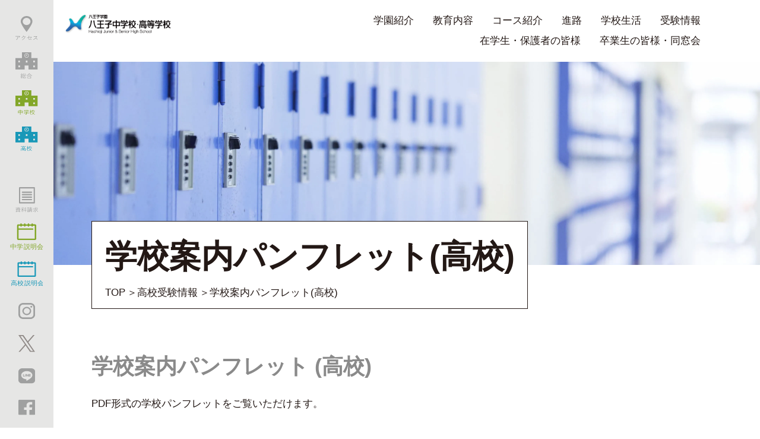

--- FILE ---
content_type: text/html; charset=UTF-8
request_url: https://www.hachioji.ed.jp/senr/exam/pamphlet/
body_size: 7777
content:
<!DOCTYPE html>
<html lang="ja">
  <head>
<!-- Google Tag Manager -->
<script>(function(w,d,s,l,i){w[l]=w[l]||[];w[l].push({'gtm.start':
new Date().getTime(),event:'gtm.js'});var f=d.getElementsByTagName(s)[0],
j=d.createElement(s),dl=l!='dataLayer'?'&l='+l:'';j.async=true;j.src=
'https://www.googletagmanager.com/gtm.js?id='+i+dl;f.parentNode.insertBefore(j,f);
})(window,document,'script','dataLayer','GTM-KMDJHHK');</script>
<!-- End Google Tag Manager -->
	  <meta charset="UTF-8">
    <title>学校案内パンフレット(高校)｜八王子学園 八王子中学校・高等学校</title>
    <meta name="keywords" content="パンフレット">
    <meta name="description" content="八王子高等学校の学校案内パンフレットページです。こちらからダウンロードしてください。">
    <meta name="viewport" content="width=device-width,initial-scale=1">
    <meta name="format-detection" content="telephone=no">
	  <meta property="og:title" content="学校案内パンフレット(高校)｜八王子学園 八王子中学校・高等学校">
	  <meta property="og:description" content="八王子高等学校の学校案内パンフレットページです。こちらからダウンロードしてください。">
	  <meta property="og:url" content="https://www.hachioji.ed.jp/senr/exam/pamphlet/">
    <meta property="og:image" content="https://www.hachioji.ed.jp/wp/wp-content/themes/hachioji/assets/img/ogp.png">
    <meta property="og:type" content="website">
    <meta property="og:site_name" content="八王子中学校・高等学校｜八王子学園ウェブサイト">
    <link rel="icon" href="https://www.hachioji.ed.jp/wp/wp-content/themes/hachioji/assets/img/favicon.ico">
    <link rel="apple-touch-icon" sizes="180x180" href="https://www.hachioji.ed.jp/wp/wp-content/themes/hachioji/assets/img/icon.png">

    <!-- css -->
    <link rel="stylesheet" href="https://www.hachioji.ed.jp/wp/wp-content/themes/hachioji/assets/css/style.css?ver=20240115">
    
        <!-- Global site tag (gtag.js) - Google Analytics -->
    <script async src="https://www.googletagmanager.com/gtag/js?id=UA-116069776-1"></script>
    <script>
      window.dataLayer = window.dataLayer || [];
      function gtag(){dataLayer.push(arguments);}
      gtag('js', new Date());

      gtag('config', 'UA-116069776-1');
    </script>
    <!-- Google Tag Manager -->
<script>(function(w,d,s,l,i){w[l]=w[l]||[];w[l].push({'gtm.start':
new Date().getTime(),event:'gtm.js'});var f=d.getElementsByTagName(s)[0],
j=d.createElement(s),dl=l!='dataLayer'?'&l='+l:'';j.async=true;j.src=
'https://www.googletagmanager.com/gtm.js?id='+i+dl;f.parentNode.insertBefore(j,f);
})(window,document,'script','dataLayer','GTM-MC37HT2W');</script>
<!-- End Google Tag Manager -->

    <meta name='robots' content='max-image-preview:large' />
<link rel="alternate" title="oEmbed (JSON)" type="application/json+oembed" href="https://www.hachioji.ed.jp/wp-json/oembed/1.0/embed?url=https%3A%2F%2Fwww.hachioji.ed.jp%2Fsenr%2Fexam%2Fpamphlet%2F" />
<link rel="alternate" title="oEmbed (XML)" type="text/xml+oembed" href="https://www.hachioji.ed.jp/wp-json/oembed/1.0/embed?url=https%3A%2F%2Fwww.hachioji.ed.jp%2Fsenr%2Fexam%2Fpamphlet%2F&#038;format=xml" />
<style id='wp-img-auto-sizes-contain-inline-css' type='text/css'>
img:is([sizes=auto i],[sizes^="auto," i]){contain-intrinsic-size:3000px 1500px}
/*# sourceURL=wp-img-auto-sizes-contain-inline-css */
</style>
<style id='wp-emoji-styles-inline-css' type='text/css'>

	img.wp-smiley, img.emoji {
		display: inline !important;
		border: none !important;
		box-shadow: none !important;
		height: 1em !important;
		width: 1em !important;
		margin: 0 0.07em !important;
		vertical-align: -0.1em !important;
		background: none !important;
		padding: 0 !important;
	}
/*# sourceURL=wp-emoji-styles-inline-css */
</style>
<link rel='stylesheet' id='wp-block-library-css' href='https://www.hachioji.ed.jp/wp/wp-includes/css/dist/block-library/style.min.css?ver=6.9' type='text/css' media='all' />

<style id='classic-theme-styles-inline-css' type='text/css'>
/*! This file is auto-generated */
.wp-block-button__link{color:#fff;background-color:#32373c;border-radius:9999px;box-shadow:none;text-decoration:none;padding:calc(.667em + 2px) calc(1.333em + 2px);font-size:1.125em}.wp-block-file__button{background:#32373c;color:#fff;text-decoration:none}
/*# sourceURL=/wp-includes/css/classic-themes.min.css */
</style>
<link rel='stylesheet' id='wpdm-font-awesome-css' href='https://www.hachioji.ed.jp/wp/wp-content/plugins/download-manager/assets/fontawesome/css/all.min.css?ver=6.9' type='text/css' media='all' />
<link rel='stylesheet' id='wpdm-frontend-css-css' href='https://www.hachioji.ed.jp/wp/wp-content/plugins/download-manager/assets/bootstrap/css/bootstrap.min.css?ver=6.9' type='text/css' media='all' />
<link rel='stylesheet' id='wpdm-front-css' href='https://www.hachioji.ed.jp/wp/wp-content/plugins/download-manager/assets/css/front.css?ver=6.9' type='text/css' media='all' />
<link rel='stylesheet' id='wp-pagenavi-css' href='https://www.hachioji.ed.jp/wp/wp-content/plugins/wp-pagenavi/pagenavi-css.css?ver=2.70' type='text/css' media='all' />
<script type="text/javascript" src="https://www.hachioji.ed.jp/wp/wp-includes/js/jquery/jquery.min.js?ver=3.7.1" id="jquery-core-js"></script>
<script type="text/javascript" src="https://www.hachioji.ed.jp/wp/wp-includes/js/jquery/jquery-migrate.min.js?ver=3.4.1" id="jquery-migrate-js"></script>
<script type="text/javascript" src="https://www.hachioji.ed.jp/wp/wp-content/plugins/download-manager/assets/bootstrap/js/popper.min.js?ver=6.9" id="wpdm-poper-js"></script>
<script type="text/javascript" src="https://www.hachioji.ed.jp/wp/wp-content/plugins/download-manager/assets/bootstrap/js/bootstrap.min.js?ver=6.9" id="wpdm-frontend-js-js"></script>
<script type="text/javascript" id="wpdm-frontjs-js-extra">
/* <![CDATA[ */
var wpdm_url = {"home":"https://www.hachioji.ed.jp/","site":"https://www.hachioji.ed.jp/wp/","ajax":"https://www.hachioji.ed.jp/wp/wp-admin/admin-ajax.php"};
var wpdm_js = {"spinner":"\u003Ci class=\"fas fa-sun fa-spin\"\u003E\u003C/i\u003E","client_id":"9bfdd09f27686f2af11639eab3ea8fd0"};
var wpdm_strings = {"pass_var":"\u30d1\u30b9\u30ef\u30fc\u30c9\u78ba\u8a8d\u5b8c\u4e86 !","pass_var_q":"\u30c0\u30a6\u30f3\u30ed\u30fc\u30c9\u3092\u958b\u59cb\u3059\u308b\u306b\u306f\u3001\u6b21\u306e\u30dc\u30bf\u30f3\u3092\u30af\u30ea\u30c3\u30af\u3057\u3066\u304f\u3060\u3055\u3044\u3002","start_dl":"\u30c0\u30a6\u30f3\u30ed\u30fc\u30c9\u958b\u59cb"};
//# sourceURL=wpdm-frontjs-js-extra
/* ]]> */
</script>
<script type="text/javascript" src="https://www.hachioji.ed.jp/wp/wp-content/plugins/download-manager/assets/js/front.js?ver=3.3.02" id="wpdm-frontjs-js"></script>
<link rel="https://api.w.org/" href="https://www.hachioji.ed.jp/wp-json/" /><link rel="alternate" title="JSON" type="application/json" href="https://www.hachioji.ed.jp/wp-json/wp/v2/pages/291" /><link rel="EditURI" type="application/rsd+xml" title="RSD" href="https://www.hachioji.ed.jp/wp/xmlrpc.php?rsd" />
<meta name="generator" content="WordPress 6.9" />
<link rel="canonical" href="https://www.hachioji.ed.jp/senr/exam/pamphlet/" />
<link rel='shortlink' href='https://www.hachioji.ed.jp/?p=291' />
<meta name="generator" content="WordPress Download Manager 3.3.02" />
                <style>
        /* WPDM Link Template Styles */        </style>
                <style>

            :root {
                --color-primary: #4a8eff;
                --color-primary-rgb: 74, 142, 255;
                --color-primary-hover: #5998ff;
                --color-primary-active: #3281ff;
                --color-secondary: #6c757d;
                --color-secondary-rgb: 108, 117, 125;
                --color-secondary-hover: #6c757d;
                --color-secondary-active: #6c757d;
                --color-success: #018e11;
                --color-success-rgb: 1, 142, 17;
                --color-success-hover: #0aad01;
                --color-success-active: #0c8c01;
                --color-info: #2CA8FF;
                --color-info-rgb: 44, 168, 255;
                --color-info-hover: #2CA8FF;
                --color-info-active: #2CA8FF;
                --color-warning: #FFB236;
                --color-warning-rgb: 255, 178, 54;
                --color-warning-hover: #FFB236;
                --color-warning-active: #FFB236;
                --color-danger: #ff5062;
                --color-danger-rgb: 255, 80, 98;
                --color-danger-hover: #ff5062;
                --color-danger-active: #ff5062;
                --color-green: #30b570;
                --color-blue: #0073ff;
                --color-purple: #8557D3;
                --color-red: #ff5062;
                --color-muted: rgba(69, 89, 122, 0.6);
                --wpdm-font: "Rubik", -apple-system, BlinkMacSystemFont, "Segoe UI", Roboto, Helvetica, Arial, sans-serif, "Apple Color Emoji", "Segoe UI Emoji", "Segoe UI Symbol";
            }

            .wpdm-download-link.btn.btn-primary {
                border-radius: 4px;
            }


        </style>
          </head>
  <body class="">
<!-- Google Tag Manager (noscript) -->
<noscript><iframe src="https://www.googletagmanager.com/ns.html?id=GTM-KMDJHHK"
height="0" width="0" style="display:none;visibility:hidden"></iframe></noscript>
<!-- End Google Tag Manager (noscript) -->
<!-- Google Tag Manager (noscript) -->
<noscript><iframe src="https://www.googletagmanager.com/ns.html?id=GTM-MC37HT2W"
height="0" width="0" style="display:none;visibility:hidden"></iframe></noscript>
<!-- End Google Tag Manager (noscript) -->
  <!-- header-->
      <header class="l-header l-header--lower">
      <div class="l-header__inner _sp">
        <div class="l-header__spfix">
          <div class="l-header__nav-bar js-nav-bar"><span class="l-header__nav-line js-nav-line l-header__nav-line--line01"> </span><span class="l-header__nav-line js-nav-line l-header__nav-line--line02"></span></div>
          <nav class="l-header__spfix-nav">
            <a class="l-fixnav__link l-fixnav__link--top" href="https://www.hachioji.ed.jp/"><img src="https://www.hachioji.ed.jp/wp/wp-content/themes/hachioji/assets/img/common/ico_top_01.svg" alt="総合"></a>
            <a class="l-fixnav__link l-fixnav__link--junior" href="https://www.hachioji.ed.jp/junr/"><img src="https://www.hachioji.ed.jp/wp/wp-content/themes/hachioji/assets/img/common/ico_junior_01.svg" alt="中学"></a>
            <a class="l-fixnav__link l-fixnav__link--senior" href="https://www.hachioji.ed.jp/senr/"><img src="https://www.hachioji.ed.jp/wp/wp-content/themes/hachioji/assets/img/common/ico_senior_01.svg" alt="高校"></a>
            <a class="l-fixnav__link l-fixnav__link--access" href="https://www.hachioji.ed.jp/access/"><img src="https://www.hachioji.ed.jp/wp/wp-content/themes/hachioji/assets/img/common/ico_access_01.svg" alt="アクセス"></a>
          </nav>
          <nav class="l-header__spnav js-header-spnav">
            <div class="l-header__spnav-list">
              <div class="l-header__spnav-item"><a class="l-header__spnav-link" href="https://www.hachioji.ed.jp/senr/">高校トップ</a></div>
            </div>
            <div class="l-header__spnav-list">
              <div class="l-header__spnav-item"><a class="l-header__spnav-link" href="https://www.hachioji.ed.jp/aboutus/">学園紹介</a></div>
              <div class="l-header__spnav-item l-header__sp-accontents"><a class="l-header__spnav-link" href="https://www.hachioji.ed.jp/aboutus/greeting-senr/">理事長・校長あいさつ</a></div>
              <div class="l-header__spnav-item l-header__sp-accontents"><a class="l-header__spnav-link" href="https://www.hachioji.ed.jp/aboutus/aboutus/">教育方針・沿革・校章</a></div>
              <div class="l-header__spnav-item l-header__sp-accontents"><a class="l-header__spnav-link" href="https://www.hachioji.ed.jp/aboutus/facility/">施設・設備</a></div>
              <div class="l-header__spnav-item l-header__sp-accontents"><a class="l-header__spnav-link" href="https://www.hachioji.ed.jp/aboutus/library/">図書館</a></div>
              <div class="l-header__spnav-item l-header__sp-accontents"><a class="l-header__spnav-link" href="https://www.hachioji.ed.jp/aboutus/support/">ライフサポート</a></div>
              <div class="l-header__sp-toggle"></div>
            </div>
            <div class="l-header__spnav-list">
              <div class="l-header__spnav-item">
                <p class="l-header__spnav-link">教育内容</p>
              </div>
              <div class="l-header__spnav-item l-header__sp-accontents"><a class="l-header__spnav-link" href="https://www.hachioji.ed.jp/senr/innovation/">100周年に向けた教育</a></div>
              <div class="l-header__spnav-item l-header__sp-accontents"><a class="l-header__spnav-link" href="https://www.hachioji.ed.jp/senr/innovation/al/">アクティブラーニング</a></div>
              <div class="l-header__spnav-item l-header__sp-accontents"><a class="l-header__spnav-link" href="https://www.hachioji.ed.jp/senr/innovation/global/">国際理解教育</a></div>
              <div class="l-header__spnav-item l-header__sp-accontents"><a class="l-header__spnav-link" href="https://www.hachioji.ed.jp/senr/feature/">特徴ある授業</a></div>
              <div class="l-header__sp-toggle"></div>
            </div>
            <div class="l-header__spnav-list">
              <div class="l-header__spnav-item"><a class="l-header__spnav-link" href="https://www.hachioji.ed.jp/senr/course/">コース紹介</a></div>
              <div class="l-header__spnav-item l-header__sp-accontents"><a class="l-header__spnav-link" href="https://www.hachioji.ed.jp/senr/course/tokusen/">文理コース 特選クラス</a></div>
              <div class="l-header__spnav-item l-header__sp-accontents"><a class="l-header__spnav-link" href="https://www.hachioji.ed.jp/senr/course/tokushin/">文理コース 特進クラス</a></div>
              <div class="l-header__spnav-item l-header__sp-accontents"><a class="l-header__spnav-link" href="https://www.hachioji.ed.jp/senr/course/shingaku/">文理コース 進学クラス</a></div>
              <div class="l-header__spnav-item l-header__sp-accontents"><a class="l-header__spnav-link" href="https://www.hachioji.ed.jp/senr/course/liberal/">総合コース リベラルアーツ系</a></div>
              <div class="l-header__spnav-item l-header__sp-accontents"><a class="l-header__spnav-link" href="https://www.hachioji.ed.jp/senr/course/music/">総合コース 音楽系</a></div>
              <div class="l-header__spnav-item l-header__sp-accontents"><a class="l-header__spnav-link" href="https://www.hachioji.ed.jp/senr/course/art/">総合コース 美術系</a></div>
              <div class="l-header__spnav-item l-header__sp-accontents"><a class="l-header__spnav-link" href="https://www.hachioji.ed.jp/senr/course/athletes/">アスリートコース</a></div>
              <div class="l-header__sp-toggle"></div>
            </div>
            <div class="l-header__spnav-list">
              <div class="l-header__spnav-item"><a class="l-header__spnav-link" href="https://www.hachioji.ed.jp/senr/career/">進路</a></div>
              <div class="l-header__spnav-item l-header__sp-accontents"><a class="l-header__spnav-link" href="https://www.hachioji.ed.jp/senr/career/guidance/">進路指導</a></div>
              <div class="l-header__spnav-item l-header__sp-accontents"><a class="l-header__spnav-link" href="https://www.hachioji.ed.jp/senr/career/record/">進路実績</a></div>
              <div class="l-header__spnav-item l-header__sp-accontents"><a class="l-header__spnav-link" href="https://www.hachioji.ed.jp/career/message/">卒業生からのメッセージ</a></div>
              <div class="l-header__sp-toggle"></div>
            </div>
            <div class="l-header__spnav-list">
              <div class="l-header__spnav-item">
                <p class="l-header__spnav-link">学校生活</p>
              </div>
              <div class="l-header__spnav-item l-header__sp-accontents"><a class="l-header__spnav-link" href="https://www.hachioji.ed.jp/senr/schoollife/oneday/">1日の流れ</a></div>
              <div class="l-header__spnav-item l-header__sp-accontents"><a class="l-header__spnav-link" href="https://www.hachioji.ed.jp/senr/schoollife/event/">年間行事／生徒会・委員会</a></div>
              <div class="l-header__spnav-item l-header__sp-accontents"><a class="l-header__spnav-link" href="https://www.hachioji.ed.jp/senr/schoollife/uniform/">制服</a></div>
              <div class="l-header__spnav-item l-header__sp-accontents"><a class="l-header__spnav-link" href="https://www.hachioji.ed.jp/senr/schoollife/club/">クラブ活動</a></div>
              <div class="l-header__sp-toggle"></div>
            </div>
            <div class="l-header__spnav-list">
              <div class="l-header__spnav-item">
                <p class="l-header__spnav-link">受験情報</p>
              </div>
              <div class="l-header__spnav-item l-header__sp-accontents"><a class="l-header__spnav-link" href="https://www.hachioji.ed.jp/senr/exam/">高校入試</a></div>
              <div class="l-header__spnav-item l-header__sp-accontents"><a class="l-header__spnav-link" href="https://www.hachioji.ed.jp/senr/exam/guideline/">入試要項・インターネット出願</a></div>
              <div class="l-header__spnav-item l-header__sp-accontents"><a class="l-header__spnav-link" href="https://www.hachioji.ed.jp/senr/exam/session/">学校説明会情報</a></div>
              <div class="l-header__spnav-item l-header__sp-accontents"><a class="l-header__spnav-link" href="https://www.hachioji.ed.jp/senr/exam/result/">入試結果	</a></div>
              <div class="l-header__spnav-item l-header__sp-accontents"><a class="l-header__spnav-link" href="https://www.hachioji.ed.jp/senr/exam/transfer/">転入・帰国生募集要項</a></div>
              <div class="l-header__spnav-item l-header__sp-accontents"><a class="l-header__spnav-link" href="https://www.hachioji.ed.jp/senr/exam/qa/">よくある質問	</a></div>
              <div class="l-header__spnav-item l-header__sp-accontents"><a class="l-header__spnav-link" href="https://www.hachioji.ed.jp/senr/exam/pamphlet/">学校案内パンフレット(高校)</a></div>
              <div class="l-header__sp-toggle"></div>
            </div>
          </nav>
        </div>
        <h1 class="l-header__sptitle"><a href="https://www.hachioji.ed.jp/"> <img src="https://www.hachioji.ed.jp/wp/wp-content/themes/hachioji/assets/img/common/logo_001.png" alt="八王子学園 八王子中学校・高等学校"></a></h1>
      </div>
      <div class="l-header__inner _pc">
        <h1 class="l-header__logo"> <a href="https://www.hachioji.ed.jp/"><img class="八王子学園 八王子中学校・高等学校" src="https://www.hachioji.ed.jp/wp/wp-content/themes/hachioji/assets/img/common/logo_001.png" alt=""></a></h1>
        <nav class="l-header__nav">
          <ul class="l-header__nav-list">
            <li class="l-header__nav-item js-header__ac-toggle">
              <div class="l-header__link">学園紹介
                <div class="l-header__link--open js-header__ac-contents"><a class="l-header__link02" href="https://www.hachioji.ed.jp/aboutus/greeting-senr/">理事長・学校長挨拶</a><a class="l-header__link02" href="https://www.hachioji.ed.jp/aboutus/aboutus/">教育方針・沿革・校章</a><a class="l-header__link02" href="https://www.hachioji.ed.jp/aboutus/facility/">施設・設備</a><a class="l-header__link02" href="https://www.hachioji.ed.jp/aboutus/library/">図書館</a><a class="l-header__link02" href="https://www.hachioji.ed.jp/aboutus/support/">ライフサポート</a></div>
              </div>
            </li>
            <li class="l-header__nav-item js-header__ac-toggle">
              <div class="l-header__link">教育内容
                <div class="l-header__link--open js-header__ac-contents"><a class="l-header__link02" href="https://www.hachioji.ed.jp/senr/innovation/">100周年に向けた教育</a><a class="l-header__link02" href="https://www.hachioji.ed.jp/senr/innovation/al/">アクティブラーニング</a><a class="l-header__link02" href="https://www.hachioji.ed.jp/senr/innovation/global/">国際理解教育</a><a class="l-header__link02" href="https://www.hachioji.ed.jp/senr/feature/">特徴ある授業</a></div>
              </div>
            </li>
            <li class="l-header__nav-item js-header__ac-toggle">
              <div class="l-header__link">コース紹介
                <div class="l-header__link--open js-header__ac-contents"><a class="l-header__link02" href="https://www.hachioji.ed.jp/senr/course/">コース紹介</a><a class="l-header__link02" href="https://www.hachioji.ed.jp/senr/course/tokusen/">文理コース 特選クラス</a><a class="l-header__link02" href="https://www.hachioji.ed.jp/senr/course/tokushin/">文理コース 特進クラス</a><a class="l-header__link02" href="https://www.hachioji.ed.jp/senr/course/shingaku/">文理コース 進学クラス</a><a class="l-header__link02" href="https://www.hachioji.ed.jp/senr/course/liberal/">総合コース リベラルアーツ系</a><a class="l-header__link02" href="https://www.hachioji.ed.jp/senr/course/music/">総合コース 音楽系</a><a class="l-header__link02" href="https://www.hachioji.ed.jp/senr/course/art/">総合コース 美術系</a><a class="l-header__link02" href="https://www.hachioji.ed.jp/senr/course/athletes/">アスリートコース</a></div>
              </div>
            </li>
            <li class="l-header__nav-item js-header__ac-toggle">
              <div class="l-header__link">進路
                <div class="l-header__link--open js-header__ac-contents"><a class="l-header__link02" href="https://www.hachioji.ed.jp/senr/career/">進路</a><a class="l-header__link02" href="https://www.hachioji.ed.jp/senr/career/guidance/">進路指導</a><a class="l-header__link02" href="https://www.hachioji.ed.jp/senr/career/record/">進路実績</a><a class="l-header__link02" href="https://www.hachioji.ed.jp/career/message/">卒業生からのメッセージ</a></div>
              </div>
            </li>
            <li class="l-header__nav-item js-header__ac-toggle">
              <div class="l-header__link">学校生活
                <div class="l-header__link--open js-header__ac-contents"><a class="l-header__link02" href="https://www.hachioji.ed.jp/senr/schoollife/oneday/">1日の流れ</a><a class="l-header__link02" href="https://www.hachioji.ed.jp/senr/schoollife/event/">年間行事／生徒会・委員会</a><a class="l-header__link02" href="https://www.hachioji.ed.jp/senr/schoollife/uniform/">制服</a><a class="l-header__link02" href="https://www.hachioji.ed.jp/senr/schoollife/club/">クラブ活動</a></div>
              </div>
            </li>
            <li class="l-header__nav-item js-header__ac-toggle">
              <div class="l-header__link">受験情報
                <div class="l-header__link--open js-header__ac-contents"><a class="l-header__link02" href="https://www.hachioji.ed.jp/senr/exam/">高校入試</a><a class="l-header__link02" href="https://www.hachioji.ed.jp/senr/exam/guideline/">入試要項・インターネット出願</a><a class="l-header__link02" href="https://www.hachioji.ed.jp/senr/exam/session/">学校説明会情報</a><a class="l-header__link02" href="https://www.hachioji.ed.jp/senr/exam/result/">入試結果</a><a class="l-header__link02" href="https://www.hachioji.ed.jp/senr/exam/transfer/">転入・帰国生募集要項</a><a class="l-header__link02" href="https://www.hachioji.ed.jp/senr/exam/qa/">よくある質問</a><a class="l-header__link02" href="https://www.hachioji.ed.jp/senr/exam/pamphlet/">学校案内パンフレット(高校)</a></div>
              </div>
            </li>
            <li class="l-header__nav-item js-header__ac-toggle"><a class="l-header__link js-header__ac-toggle" href="https://www.hachioji.ed.jp/student/">在学生・保護者の皆様</a></li>
            <li class="l-header__nav-item js-header__ac-toggle"><a class="l-header__link js-header__ac-toggle" href="https://www.hachioji.ed.jp/graduate/">卒業生の皆様・同窓会</a></li>
          </ul>
        </nav>
      </div>
    </header>
    <nav class="l-fixnav">
    <div class="l-fixnav__inner">
      <a class="l-fixnav__link l-fixnav__link--access _pc" href="https://www.hachioji.ed.jp/access/">
        <img src="https://www.hachioji.ed.jp/wp/wp-content/themes/hachioji/assets/img/common/ico_access_01.svg" alt="アクセス">
      </a>
      <a class="l-fixnav__link l-fixnav__link--top _pc" href="https://www.hachioji.ed.jp/">
        <img src="https://www.hachioji.ed.jp/wp/wp-content/themes/hachioji/assets/img/common/ico_top_01.svg" alt="総合">
      </a>
      <a class="l-fixnav__link l-fixnav__link--junior _pc" href="https://www.hachioji.ed.jp/junr/">
        <img src="https://www.hachioji.ed.jp/wp/wp-content/themes/hachioji/assets/img/common/ico_junior_01.svg" alt="中学">
      </a>
      <a class="l-fixnav__link l-fixnav__link--senior _pc" href="https://www.hachioji.ed.jp/senr/">
        <img src="https://www.hachioji.ed.jp/wp/wp-content/themes/hachioji/assets/img/common/ico_senior_01.svg" alt="高校">
      </a>
      <a class="l-fixnav__link l-fixnav__link--inquiry" href="https://www.hachioji.ed.jp/inquiry/">
        <img src="https://www.hachioji.ed.jp/wp/wp-content/themes/hachioji/assets/img/common/ico_inquiry_01.svg" alt="資料請求">
      </a>
      <a class="l-fixnav__link l-fixnav__link--junior-event" href="https://www.hachioji.ed.jp/junr/exam/session/">
        <img src="https://www.hachioji.ed.jp/wp/wp-content/themes/hachioji/assets/img/common/ico_junior-event_01.svg" alt="中学イベント">
      </a>
      <a class="l-fixnav__link l-fixnav__link--senior-event" href="https://www.hachioji.ed.jp/senr/exam/session/">
        <img src="https://www.hachioji.ed.jp/wp/wp-content/themes/hachioji/assets/img/common/ico_senior-event_01.svg" alt="高校イベント">
      </a>
      <a class="l-fixnav__link l-fixnav__link--instagram" href="https://www.instagram.com/hachioji_gakuen/?hl=ja" target="_blank" rel="noopener">
        <img src="https://www.hachioji.ed.jp/wp/wp-content/themes/hachioji/assets/img/common/ico_instagram_01.svg" alt="Instagram">
      </a>
      <a class="l-fixnav__link l-fixnav__link--facebook" href="https://twitter.com/hachioji_gakuen" target="_blank" rel="noopener">
        <img src="https://www.hachioji.ed.jp/wp/wp-content/themes/hachioji/assets/img/common/ico_twitter_01.svg" alt="Twitter">
      </a>
      <a class="l-fixnav__link l-fixnav__link--line" href="https://page.line.me/181ufirm?openQrModal=true" target="_blank" rel="noopener">
        <img src="https://www.hachioji.ed.jp/wp/wp-content/themes/hachioji/assets/img/common/ico_line_01.svg" alt="LINE">
      </a>
      <a class="l-fixnav__link l-fixnav__link--facebook" href="https://www.facebook.com/hachiojigakuen/" target="_blank" rel="noopener">
        <img src="https://www.hachioji.ed.jp/wp/wp-content/themes/hachioji/assets/img/common/ico_facebook_01.svg" alt="Facebook">
      </a>
    </div>
  </nav>
  <!-- /header--><!-- main-->
<main class="l-main">
	<div class="c-lower-kv02">
		<div class="c-lower-kv02__inner">
			<div class="c-lower-kv02__title-block">
				<h1 class="c-lower-kv02__title">学校案内パンフレット<span class="c-lower-kv02__title--small">(高校)</span></h1>
				<!-- <p class="c-lower-kv02__text01">HACHIOJI TONE</p> -->
				<ul class="c-lower-kv02__breadcrumbs-list">
					<li class="c-lower-kv02__breadcrumbs-item"><a href="https://www.hachioji.ed.jp/">TOP</a></li>
					<li class="c-lower-kv02__breadcrumbs-item"><a
							href="https://www.hachioji.ed.jp/senr/exam/">高校受験情報</a></li>
					<li class="c-lower-kv02__breadcrumbs-item"><span>学校案内パンフレット(高校)</span></li>
				</ul>
			</div>
		</div>
		<div class="c-lower-kv02__image">
			<picture>
				<source srcset="https://www.hachioji.ed.jp/wp/wp-content/themes/hachioji/assets/img/common/img_kv_01-senr-exam.webp"
					type="image/webp"><img
					src="https://www.hachioji.ed.jp/wp/wp-content/themes/hachioji/assets/img/common/img_kv_01-senr-exam.jpg"
					alt="HACHIOJI TONE">
			</picture>
		</div>
	</div>
	<div class="l-page1clm">
		<div class="l-page1clm__contents">
			<div class="l-page1clm__contents__inner">
				<h1 class="c-pagetitle01">学校案内パンフレット (高校)</h1>
				<p class="p-pamphlet__text01">PDF形式の学校パンフレットをご覧いただけます。</p>
				<p class="p-pamphlet__image">
					<img src="/wp/wp-content/uploads/2025/05/25_hachioji_hs0528-1_page-0001.jpg" alt="">
				</p>
				<p class="p-pamphlet__text02">（PDF形式 37MB）</p>
				<div class="p-pamphlet__btn-wrap"><a class="c-btn02 p-senr-pamphlet__btn"
						href="/wp/wp-content/uploads/2025/05/25_hachioji_hs0528.pdf" target="_blank">ダウンロード</a></div>
			</div>
		</div>
	</div>
</main>
<!-- / main-->
    <!-- footer-->
    <footer class="l-footer">
      <div class="l-access">
        <div class="l-access__clm-wrap">
          <div class="l-access__clm">
            <div class="l-access__map-block"> 
              <iframe class="l-access__map" src="https://www.google.com/maps/embed?pb=!1m18!1m12!1m3!1d777.6424835590548!2d139.3176299017953!3d35.65823739197466!2m3!1f0!2f0!3f0!3m2!1i1024!2i768!4f13.1!3m3!1m2!1s0x60191e85aded248b%3A0x42c406287d623947!2z5YWr546L5a2Q5a2m5ZyS5YWr546L5a2Q6auY562J5a2m5qCh!5e0!3m2!1sja!2sjp!4v1641077751239!5m2!1sja!2sjp" allowfullscreen="" loading="lazy"></iframe>
            </div>
            <div class="l-access__text-block"> 
              <p class="l-access__text02">八王子学園八王子中学校・高等学校<br>〒193-0931 東京都八王子市台町4-35-1</p><a class="l-access__tel" href="tel:0426233461">TEL:042-623-3461</a>
              <div class="l-access__btn-wrap"><a class="l-access__btn" href="https://www.hachioji.ed.jp/inquiry/">お問い合わせ・資料請求</a></div>
            </div>
          </div>
        </div>
      </div>
      <div class="l-footer__nav">
        <div class="l-footer__nav-inner">
          <div class="l-footer__nav-spclm">
            <div class="l-footer__nav-clm">
              <div class="l-footer__nav-list">
                <div class="l-footer__nav-item"><a class="l-footer__nav-link" href="https://www.hachioji.ed.jp/">トップページ</a></div>
              </div>
            </div>
            <div class="l-footer__nav-clm">
              <div class="l-footer__nav-list">
                <div class="l-footer__nav-item"><a class="l-footer__nav-link" href="https://www.hachioji.ed.jp/information/">Information</a></div>
                <div class="l-footer__nav-item l-footer__sp-accontents"><a class="l-footer__nav-link" href="https://www.hachioji.ed.jp/information/information-junr/">中学Information</a></div>
                <div class="l-footer__nav-item l-footer__sp-accontents"><a class="l-footer__nav-link" href="https://www.hachioji.ed.jp/information/information-senr/">高校Information</a></div>
                <div class="l-footer__nav-item l-footer__sp-accontents"><a class="l-footer__nav-link" href="https://www.hachioji.ed.jp/information/urgent/">緊急のお知らせ</a></div>
                <div class="l-footer__nav-item l-footer__sp-accontents"><a class="l-footer__nav-link" href="https://www.hachioji.ed.jp/recruit/">教職員採用情報</a></div>
                <div class="l-footer__sp-toggle"></div>
              </div>
            </div>
            <div class="l-footer__nav-clm">
              <div class="l-footer__nav-list">
                <div class="l-footer__nav-item"><a class="l-footer__nav-link" href="https://www.hachioji.ed.jp/news/">NEWS・お知らせ</a></div>
                <div class="l-footer__nav-item l-footer__sp-accontents"><a class="l-footer__nav-link" href="https://www.hachioji.ed.jp/news/news-junr/">中学NEWS</a></div>
                <div class="l-footer__nav-item l-footer__sp-accontents"><a class="l-footer__nav-link" href="https://www.hachioji.ed.jp/news/news-junr/club-junr/">中学部活動</a></div>
                <div class="l-footer__nav-item l-footer__sp-accontents"><a class="l-footer__nav-link" href="https://www.hachioji.ed.jp/news/news-junr/media-junr/">中学メディア掲載								</a></div>
                <div class="l-footer__nav-item l-footer__sp-accontents"><a class="l-footer__nav-link" href="https://www.hachioji.ed.jp/news/news-senr/">高校NEWS</a></div>
                <div class="l-footer__nav-item l-footer__sp-accontents"><a class="l-footer__nav-link" href="https://www.hachioji.ed.jp/news/news-senr/club-senr/">高校部活動</a></div>
                <div class="l-footer__nav-item l-footer__sp-accontents"><a class="l-footer__nav-link" href="https://www.hachioji.ed.jp/news/news-senr/media-senr/">高校メディア掲載</a></div>
                <div class="l-footer__sp-toggle"></div>
              </div>
            </div>
            <div class="l-footer__nav-clm">
              <div class="l-footer__nav-list">
                <div class="l-footer__nav-item">
                  <p class="l-footer__nav-link">学園紹介</p>
                </div>
                                  <div class="l-footer__nav-item l-footer__sp-accontents"><a class="l-footer__nav-link" href="https://www.hachioji.ed.jp/aboutus/greeting-senr/">理事長・学校長挨拶</a></div>
                                <div class="l-footer__nav-item l-footer__sp-accontents"><a class="l-footer__nav-link" href="https://www.hachioji.ed.jp/aboutus/aboutus/">教育方針・沿革・校章</a></div>
                <div class="l-footer__nav-item l-footer__sp-accontents"><a class="l-footer__nav-link" href="https://www.hachioji.ed.jp/aboutus/facility/">施設・設備</a></div>
                <div class="l-footer__nav-item l-footer__sp-accontents"><a class="l-footer__nav-link" href="https://www.hachioji.ed.jp/aboutus/library/">図書館</a></div>
                <div class="l-footer__nav-item l-footer__sp-accontents"><a class="l-footer__nav-link" href="https://www.hachioji.ed.jp/aboutus/support/">ライフサポート</a></div>
                <div class="l-footer__sp-toggle"></div>
              </div>
            </div>
            <div class="l-footer__nav-clm">
              <div class="l-footer__nav-list">
                <div class="l-footer__nav-item"><a class="l-footer__nav-link" href="https://www.hachioji.ed.jp/junr/">中学校</a></div>
                <div class="l-footer__nav-item l-footer__sp-accontents"><a class="l-footer__nav-link" href="https://www.hachioji.ed.jp/junr/curriculum/">6年間の学び</a></div>
                <div class="l-footer__nav-item l-footer__sp-accontents"><a class="l-footer__nav-link" href="https://www.hachioji.ed.jp/junr/innovation/">八学イノベーション</a></div>
                <div class="l-footer__nav-item l-footer__nav-item--lower l-footer__sp-accontents"><a class="l-footer__nav-link l-footer__nav-link" href="https://www.hachioji.ed.jp/junr/innovation/al/">アクティブラーニング</a></div>
                <div class="l-footer__nav-item l-footer__nav-item--lower l-footer__sp-accontents"><a class="l-footer__nav-link l-footer__nav-link" href="https://www.hachioji.ed.jp/junr/innovation/ict/">ICT教育</a></div>
                <div class="l-footer__nav-item l-footer__nav-item--lower l-footer__sp-accontents"><a class="l-footer__nav-link l-footer__nav-link" href="https://www.hachioji.ed.jp/junr/innovation/global/">国際理解教育</a></div>
                <div class="l-footer__nav-item l-footer__sp-accontents"><a class="l-footer__nav-link" href="https://www.hachioji.ed.jp/junr/course/">特色あるクラス編成</a></div>
                <div class="l-footer__nav-item l-footer__nav-item--lower l-footer__sp-accontents"><a class="l-footer__nav-link l-footer__nav-link" href="https://www.hachioji.ed.jp/junr/course/todai-ishin/">東大・医進クラス</a></div>
                <div class="l-footer__nav-item l-footer__nav-item--lower l-footer__sp-accontents"><a class="l-footer__nav-link l-footer__nav-link" href="https://www.hachioji.ed.jp/junr/course/tokushin/">特進クラス</a></div>
                <div class="l-footer__nav-item l-footer__sp-accontents"><a class="l-footer__nav-link" href="https://www.hachioji.ed.jp/junr/feature/">特徴ある授業</a></div>
                <div class="l-footer__nav-item l-footer__sp-accontents"><a class="l-footer__nav-link" href="https://www.hachioji.ed.jp/junr/career/">進路</a></div>
                <div class="l-footer__nav-item l-footer__nav-item--lower l-footer__sp-accontents"><a class="l-footer__nav-link l-footer__nav-link" href="https://www.hachioji.ed.jp/junr/career/guidance/">進路指導</a></div>
                <div class="l-footer__nav-item l-footer__nav-item--lower l-footer__sp-accontents"><a class="l-footer__nav-link l-footer__nav-link" href="https://www.hachioji.ed.jp/junr/career/record/">進路実績</a></div>
                <div class="l-footer__nav-item l-footer__nav-item--lower l-footer__sp-accontents"><a class="l-footer__nav-link l-footer__nav-link" href="https://www.hachioji.ed.jp/career/message/">卒業生からのメッセージ</a></div>
                <div class="l-footer__nav-item l-footer__sp-accontents"><a class="l-footer__nav-link" href="https://www.hachioji.ed.jp/junr/schoollife/oneday/">1日の流れ</a></div>
                <div class="l-footer__nav-item l-footer__sp-accontents"><a class="l-footer__nav-link" href="https://www.hachioji.ed.jp/junr/schoollife/event/">年間行事</a></div>
                <div class="l-footer__nav-item l-footer__sp-accontents"><a class="l-footer__nav-link" href="https://www.hachioji.ed.jp/junr/schoollife/uniform/">制服</a></div>
                <div class="l-footer__nav-item l-footer__sp-accontents"><a class="l-footer__nav-link" href="https://www.hachioji.ed.jp/junr/schoollife/club/">クラブ活動</a></div>
                <div class="l-footer__sp-toggle"></div>
              </div>
            </div>
          </div>
          <div class="l-footer__nav-spclm">
            <div class="l-footer__nav-clm">
              <div class="l-footer__nav-list">
                <div class="l-footer__nav-item"><a class="l-footer__nav-link" href="https://www.hachioji.ed.jp/senr/">高等学校</a></div>
                <div class="l-footer__nav-item l-footer__sp-accontents"><a class="l-footer__nav-link" href="https://www.hachioji.ed.jp/senr/innovation/">100周年に向けた教育</a></div>
                <div class="l-footer__nav-item l-footer__nav-item--lower"><a class="l-footer__nav-link" href="https://www.hachioji.ed.jp/senr/innovation/al/">アクティブラーニング</a></div>
                <div class="l-footer__nav-item l-footer__nav-item--lower"><a class="l-footer__nav-link" href="https://www.hachioji.ed.jp/senr/innovation/global/">国際理解教育</a></div>
                <div class="l-footer__nav-item l-footer__sp-accontents"><a class="l-footer__nav-link" href="https://www.hachioji.ed.jp/senr/course/">コース紹介</a></div>
                <div class="l-footer__nav-item l-footer__nav-item--lower l-footer__sp-accontents"><a class="l-footer__nav-link" href="https://www.hachioji.ed.jp/senr/course/tokusen/">文理コース 特選クラス</a></div>
                <div class="l-footer__nav-item l-footer__nav-item--lower l-footer__sp-accontents"><a class="l-footer__nav-link" href="https://www.hachioji.ed.jp/senr/course/tokushin/">文理コース 特進クラス</a></div>
                <div class="l-footer__nav-item l-footer__nav-item--lower l-footer__sp-accontents"><a class="l-footer__nav-link" href="https://www.hachioji.ed.jp/senr/course/shingaku/">文理コース 進学クラス</a></div>
                <div class="l-footer__nav-item l-footer__nav-item--lower l-footer__sp-accontents"><a class="l-footer__nav-link" href="https://www.hachioji.ed.jp/senr/course/liberal/">総合コース リベラルアーツ系</a></div>
                <div class="l-footer__nav-item l-footer__nav-item--lower l-footer__sp-accontents"><a class="l-footer__nav-link" href="https://www.hachioji.ed.jp/senr/course/music/">総合コース 音楽系</a></div>
                <div class="l-footer__nav-item l-footer__nav-item--lower l-footer__sp-accontents"><a class="l-footer__nav-link" href="https://www.hachioji.ed.jp/senr/course/art/">総合コース 美術系</a></div>
                <div class="l-footer__nav-item l-footer__nav-item--lower l-footer__sp-accontents"><a class="l-footer__nav-link" href="https://www.hachioji.ed.jp/senr/course/athletes/">アスリートコース</a></div>
                <div class="l-footer__nav-item l-footer__sp-accontents"><a class="l-footer__nav-link" href="https://www.hachioji.ed.jp/senr/feature/">特徴ある授業</a></div>
                <div class="l-footer__nav-item l-footer__sp-accontents"><a class="l-footer__nav-link" href="https://www.hachioji.ed.jp/senr/career/">進路</a></div>
                <div class="l-footer__nav-item l-footer__nav-item--lower l-footer__sp-accontents"><a class="l-footer__nav-link" href="https://www.hachioji.ed.jp/senr/career/guidance/">進路指導</a></div>
                <div class="l-footer__nav-item l-footer__nav-item--lower l-footer__sp-accontents"><a class="l-footer__nav-link" href="https://www.hachioji.ed.jp/senr/career/record/">進路実績</a></div>
                <div class="l-footer__nav-item l-footer__nav-item--lower l-footer__sp-accontents"><a class="l-footer__nav-link" href="https://www.hachioji.ed.jp/career/message/">卒業生からのメッセージ</a></div>
                <div class="l-footer__nav-item l-footer__sp-accontents"><a class="l-footer__nav-link" href="https://www.hachioji.ed.jp/senr/schoollife/oneday/">1日の流れ</a></div>
                <div class="l-footer__nav-item l-footer__sp-accontents"><a class="l-footer__nav-link" href="https://www.hachioji.ed.jp/senr/schoollife/event/">年間行事／生徒会・委員会</a></div>
                <div class="l-footer__nav-item l-footer__sp-accontents"><a class="l-footer__nav-link" href="https://www.hachioji.ed.jp/senr/schoollife/uniform/">制服</a></div>
                <div class="l-footer__nav-item l-footer__sp-accontents"><a class="l-footer__nav-link" href="https://www.hachioji.ed.jp/senr/schoollife/club/">クラブ活動</a></div>
                <div class="l-footer__sp-toggle"></div>
              </div>
            </div>
          </div>
          <div class="l-footer__nav-spclm">
            <div class="l-footer__nav-clm">
              <div class="l-footer__nav-list">
                <div class="l-footer__nav-item"> 
                  <p class="l-footer__nav-link">受験情報</p>
                </div>
                <div class="l-footer__nav-item l-footer__sp-accontents"><a class="l-footer__nav-link" href="https://www.hachioji.ed.jp/junr/exam/">中学入試</a></div>
                <div class="l-footer__nav-item l-footer__nav-item--lower l-footer__sp-accontents"><a class="l-footer__nav-link" href="https://www.hachioji.ed.jp/junr/exam/guideline/">入試要項・インターネット出願</a></div>
                <div class="l-footer__nav-item l-footer__nav-item--lower l-footer__sp-accontents"><a class="l-footer__nav-link" href="https://www.hachioji.ed.jp/junr/exam/session/">学校説明会情報</a></div>
                <div class="l-footer__nav-item l-footer__nav-item--lower l-footer__sp-accontents"><a class="l-footer__nav-link" href="https://www.hachioji.ed.jp/junr/exam/pastquestion/">入試過去問題</a></div>
                <div class="l-footer__nav-item l-footer__nav-item--lower l-footer__sp-accontents"><a class="l-footer__nav-link" href="https://www.hachioji.ed.jp/junr/exam/result/">入試結果</a></div>
                <div class="l-footer__nav-item l-footer__nav-item--lower l-footer__sp-accontents"><a class="l-footer__nav-link" href="https://www.hachioji.ed.jp/junr/exam/transfer/">転入・帰国生募集要項</a></div>
                <div class="l-footer__nav-item l-footer__nav-item--lower l-footer__sp-accontents"><a class="l-footer__nav-link" href="https://www.hachioji.ed.jp/junr/exam/qa/">よくある質問</a></div>
                <div class="l-footer__nav-item l-footer__nav-item--lower l-footer__sp-accontents"><a class="l-footer__nav-link" href="https://www.hachioji.ed.jp/junr/exam/pamphlet/">学校案内パンフレット(中学)</a></div>
                <div class="l-footer__nav-item l-footer__sp-accontents"><a class="l-footer__nav-link" href="https://www.hachioji.ed.jp/senr/exam/">高校入試</a></div>
                <div class="l-footer__nav-item l-footer__nav-item--lower l-footer__sp-accontents"><a class="l-footer__nav-link" href="https://www.hachioji.ed.jp/senr/exam/guideline/">入試要項・インターネット出願</a></div>
                <div class="l-footer__nav-item l-footer__nav-item--lower l-footer__sp-accontents"><a class="l-footer__nav-link" href="https://www.hachioji.ed.jp/senr/exam/session/">学校説明会情報</a></div>
                <div class="l-footer__nav-item l-footer__nav-item--lower l-footer__sp-accontents"><a class="l-footer__nav-link" href="https://www.hachioji.ed.jp/senr/exam/result/">入試結果</a></div>
                <div class="l-footer__nav-item l-footer__nav-item--lower l-footer__sp-accontents"><a class="l-footer__nav-link" href="https://www.hachioji.ed.jp/senr/exam/transfer/">転入・帰国生募集要項</a></div>
                <div class="l-footer__nav-item l-footer__nav-item--lower l-footer__sp-accontents"><a class="l-footer__nav-link" href="https://www.hachioji.ed.jp/senr/exam/qa/">よくある質問</a></div>
                <div class="l-footer__nav-item l-footer__nav-item--lower l-footer__sp-accontents"><a class="l-footer__nav-link" href="https://www.hachioji.ed.jp/senr/exam/pamphlet/">学校案内パンフレット(高校)							</a></div>
                <div class="l-footer__sp-toggle"></div>
              </div>
            </div>
            <div class="l-footer__nav-clm">
              <div class="l-footer__nav-list">
                <div class="l-footer__nav-item">
                  <div class="l-footer__nav-link">各種ご連絡等</div>
                </div>
                <div class="l-footer__nav-item l-footer__sp-accontents"><a class="l-footer__nav-link" href="https://www.hachioji.ed.jp/student/">中学校在校生・保護者の皆様</a></div>
                <div class="l-footer__nav-item l-footer__sp-accontents"><a class="l-footer__nav-link" href="https://www.hachioji.ed.jp/student/">高校在校生・保護者の皆様</a></div>
                <div class="l-footer__nav-item l-footer__sp-accontents"><a class="l-footer__nav-link" href="https://www.hachioji.ed.jp/graduate/">卒業生の皆様・同窓会</a></div>
                <div class="l-footer__nav-item l-footer__sp-accontents"><a class="l-footer__nav-link" href="https://www.hachioji.ed.jp/recruit/">教員採用情報</a></div>
                <div class="l-footer__nav-item l-footer__sp-accontents"><a class="l-footer__nav-link" href="https://www.hachioji.ed.jp/album/">学校行事アルバム</a></div>
                <div class="l-footer__sp-toggle"></div>
              </div>
            </div>
            <div class="l-footer__nav-clm">
              <div class="l-footer__nav-list">
                <div class="l-footer__nav-item">
                  <div class="l-footer__nav-link">その他情報</div>
                </div>
                <div class="l-footer__nav-item l-footer__sp-accontents"><a class="l-footer__nav-link" href="https://www.hachioji.ed.jp/movie/">動画で見る八王子学園</a></div>
                <div class="l-footer__nav-item l-footer__sp-accontents"><a class="l-footer__nav-link" href="https://www.hachioji.ed.jp/access/">交通アクセス</a></div>
                <div class="l-footer__nav-item l-footer__sp-accontents"><a class="l-footer__nav-link" href="https://www.hachioji.ed.jp/inquiry/">お問い合わせ／資料請求</a></div>
                <div class="l-footer__nav-item l-footer__sp-accontents"><a class="l-footer__nav-link" href="https://www.hachioji.ed.jp/english/">English</a></div>
                <div class="l-footer__nav-item l-footer__nav-item--lower"><a class="l-footer__nav-link" href="https://www.hachioji.ed.jp/english/senr/">High School</a></div>
                <div class="l-footer__nav-item l-footer__nav-item--lower"><a class="l-footer__nav-link" href="https://www.hachioji.ed.jp/english/junr/">Junior ＆ Senior High School</a></div>
                <div class="l-footer__nav-item l-footer__nav-item--lower"><a class="l-footer__nav-link" href="https://www.hachioji.ed.jp/english/contact/">Contact</a></div>
                <div class="l-footer__nav-item l-footer__sp-accontents"><a class="l-footer__nav-link" href="https://www.hachioji.ed.jp/policy/">サイトポリシー／プライバシーポリシー</a></div>
                <div class="l-footer__nav-item l-footer__sp-accontents"><a class="l-footer__nav-link" href="https://www.hachioji.ed.jp/link/">学園リンク</a></div>
                <div class="l-footer__sp-toggle"></div>
              </div>
            </div>
          </div>
        </div>
      </div>
      <div class="l-footer__bottom">

      
        <p class="l-footer__bottom-text">八王子学園八王子中学校・高等学校のホームページをご覧の皆様へ<br>本校は、「人格を尊重しよう 平和を心につちかおう」を学園モットーに掲げ<br class="_sp">人間教育と文武両道を目指す進学校です。<br>受験生のための入試情報・進学実績・学校行事など<br class="_sp">情報を随時発信していきます。</p>
        <p class="l-footer__bottom-copy">Copyright (C) Hachioji Junior high school and Senior high school All Rights Reserved.</p>
      </div>
    </footer>
    <!-- /footer-->
    <script src="https://ajax.googleapis.com/ajax/libs/jquery/3.6.0/jquery.min.js"></script>
    <script src="https://cdnjs.cloudflare.com/ajax/libs/jquery.colorbox/1.6.4/jquery.colorbox-min.js"></script>
    <script src="https://www.hachioji.ed.jp/wp/wp-content/themes/hachioji/assets/js/script.js"></script>
          </body>
</html>






--- FILE ---
content_type: text/css
request_url: https://www.hachioji.ed.jp/wp/wp-content/themes/hachioji/assets/css/style.css?ver=20240115
body_size: 27779
content:
html,
body,
div,
span,
object,
iframe,
h1,
h2,
h3,
h4,
h5,
h6,
p,
blockquote,
pre,
abbr,
address,
cite,
code,
del,
dfn,
em,
img,
ins,
kbd,
q,
samp,
small,
strong,
sub,
sup,
var,
b,
i,
dl,
dt,
dd,
ol,
ul,
li,
fieldset,
form,
label,
legend,
table,
caption,
tbody,
tfoot,
thead,
tr,
th,
td,
article,
aside,
canvas,
details,
figcaption,
figure,
footer,
header,
hgroup,
menu,
nav,
section,
summary,
time,
mark,
audio,
video {
    margin: 0;
    padding: 0
}

main {
    display: block
}

table {
    border-collapse: collapse;
    border-spacing: 0
}

fieldset,
img {
    border: 0
}

address,
caption,
cite,
code,
dfn,
em,
strong,
var {
    font-style: normal;
    font-weight: normal
}

ol,
ul {
    list-style: none;
    list-style-type: none
}

li {
    list-style: none;
    list-style-type: none
}

caption,
th {
    font-weight: normal;
    text-align: left
}

h1,
h2,
h3,
h4,
h5,
h6 {
    font-size: 100%;
    font-weight: normal
}

area {
    border: none;
    outline: none
}

abbr,
acronym {
    border: 0
}

* {
    box-sizing: border-box
}

input,
textarea {
    -webkit-appearance: none;
    -moz-appearance: none;
    appearance: none;
    border: 0;
    outline: none
}

button {
    -webkit-appearance: none;
    -moz-appearance: none;
    appearance: none;
    border: 0;
    border-radius: 0;
    margin: 0;
    padding: 0;
    background-color: transparent;
    outline: none;
    cursor: pointer
}

input[type=submit],
input[type=button] {
    cursor: pointer
}

input,
textarea {
    -webkit-appearance: none;
    -moz-appearance: none;
    appearance: none
}

a {
    outline: none
}

figure {
    line-height: 0
}

img {
    width: 100%;
    height: auto
}

* {
    color: #231815
}

html {
    font-size: 62.5%
}

* {
    -webkit-tap-highlight-color: rgba(0, 0, 0, 0)
}

body {
    font-family: "游ゴシック体", YuGothic, "游ゴシック", "Yu Gothic", "メイリオ", "Hiragino Kaku Gothic ProN", "Hiragino Sans", sans-serif;
    font-weight: 500;
    font-display: swap;
    -webkit-text-size-adjust: 100%;
    background: #fff
}

body.fixed {
    position: fixed;
    top: 0;
    left: 0;
    width: 100%
}

img {
    vertical-align: bottom;
    image-rendering: -webkit-optimize-contrast
}

input[type=submit],
a {
    text-decoration: none;
    transition: opacity .2s
}

input[type=submit]:hover,
a:hover {
    opacity: .7
}

* {
    max-width: 100%
}

.l-fixnav {
    background: #e6e6e5;
    width: 90px;
    position: fixed;
    left: 0;
    top: 0;
    height: 100vh;
    display: flex;
    align-items: center;
    justify-content: center;
    overflow-y: auto;
    -ms-overflow-style: none;
    scrollbar-width: none;
    z-index: 90
}

.l-fixnav::-webkit-scrollbar {
    display: none
}

.l-fixnav__inner {
    padding: 27.36px 0;
    display: flex;
    flex-direction: column;
    align-items: center;
    height: 100%;
    overflow-y: scroll;
    -ms-overflow-style: none;
    scrollbar-width: none
}

.l-fixnav__inner::-webkit-scrollbar {
    display: none
}

.l-fixnav__link {
    display: block
}

.l-fixnav__link--access {
    width: 37.44px
}

.l-fixnav__link--top {
    width: 37.44px;
    margin-top: 20px
}

.l-fixnav__link--junior {
    width: 37.44px;
    margin-top: 20px
}

.l-fixnav__link--senior {
    width: 37.44px;
    margin-top: 20px
}

.l-fixnav__link--inquiry {
    width: 38.88px;
    margin-top: 60.48px
}

.l-fixnav__link--junior-event {
    width: 56.88px;
    margin-top: 19.44px
}

.l-fixnav__link--senior-event {
    width: 54.72px;
    margin-top: 18px
}

.l-fixnav__link--facebook {
    width: 28.8px;
    margin-top: 26.64px
}

.l-fixnav__link--instagram {
    width: 28.8px;
    margin-top: 26.64px
}

.l-fixnav__link--line {
    width: 28.8px;
    margin-top: 26.64px
}

.l-footer {
    width: calc(100% - 90px);
    margin-left: 90px;
    background: #f2f2f3
}

.l-footer__bottom {
    background: #fff
}

.l-footer__bottom-text {
    padding: 44.64px 14.4px;
    text-align: center;
    font-size: 17.28px;
    line-height: 2
}

.l-footer__bottom-copy {
    margin: 56.16px 0 43.2px;
    text-align: center;
    font-size: 14.4px
}

.l-footer__nav {
    padding: 0 40px 54.72px
}

.l-footer__nav-inner {
    width: 1143.36px;
    max-width: 100%;
    margin: 0 auto;
    display: flex;
    flex-wrap: wrap
}

.l-footer__nav-clm:not(:first-child) {
    margin-top: 14.4px
}

.l-footer__nav-spclm {
    width: calc((100% - 144px)/3)
}

.l-footer__nav-spclm:nth-child(2),
.l-footer__nav-spclm:nth-child(3) {
    margin-left: 72px
}

.l-footer__nav-list:not(:first-child) {
    margin-top: 36px
}

.l-footer__nav-item:not(:first-child) {
    padding-left: 1.6em;
    text-indent: -1.6em
}

.l-footer__nav-item:not(:first-child)::before {
    content: "＞";
    font-size: 17.28px;
    line-height: 1.55
}

.l-footer__nav-item:not(:first-child) .l-footer__nav-link {
    font-weight: 500
}

.l-footer__nav-item--lower:not(:first-child) {
    margin-left: 1.6em;
    width: calc(100% - 1.6em)
}

.l-footer__nav-link {
    font-size: 17.28px;
    line-height: 1.55;
    font-weight: bold
}

.l-footer__sp-toggle {
    display: none
}

.l-access__clm-wrap {
    padding: 37.44px 0
}

.l-access__clm {
    display: flex;
    width: 1152px;
    max-width: calc(100% - 28.8px);
    margin: 0 auto
}

.l-access__map-block {
    flex: 1
}

.l-access__map {
    width: 100%;
    height: 540px;
    border: 0
}

.l-access__text-block {
    display: flex;
    flex-direction: column;
    justify-content: center;
    margin-left: 44.64px;
    width: 360px
}

.l-access__text02,
.l-access__tel {
    font-size: 20.16px;
    line-height: 2;
    text-align: center
}

.l-access__btn {
    display: flex;
    line-height: 1;
    align-items: center;
    justify-content: center;
    color: #fff;
    font-size: 20.16px;
    background: #878887;
    height: 50.4px;
    margin-top: 25.92px
}

.l-access__btn+.l-access__btn {
    margin-top: 7.2px
}

.l-header {
    width: calc(100% - 90px);
    margin-left: 90px;
    padding: 21.6px 100px 24.48px 17.28px;
    position: fixed;
    left: 0;
    top: 0;
    z-index: 100;
    background: #fff
}

.l-header__inner {
    display: flex;
    justify-content: space-between
}

.l-header__logo {
    width: 180px;
    flex-shrink: 0
}

.l-header__nav-list {
    height: 100%;
    display: flex;
    align-items: center;
    width: 600px;
    flex-wrap: wrap;
    justify-content: flex-end
}

.l-header__nav-item {
    position: relative;
    margin-right: 32px
}

.l-header__nav-item:nth-child(6),
.l-header__nav-item:last-child {
    margin-right: 0
}

.l-header__nav-item:nth-child(7),
.l-header__nav-item:nth-child(8) {
    margin-top: 10px
}

.l-header__link {
    font-size: 17.28px;
    position: relative;
    display: block
}

.l-header__link::before {
    position: absolute;
    bottom: -0.72px;
    left: 0;
    content: "";
    width: 100%;
    height: 1.44px;
    background: #6f6e6e;
    transform: scale(0, 1);
    transform-origin: left top;
    transition: .3s
}

.l-header__link:hover {
    opacity: 1
}

.l-header__link:hover::before {
    transform: scale(1, 1)
}

.l-header__link--open {
    display: none;
    background: #fff;
    position: absolute;
    top: 100%;
    width: 186px;
    max-width: none;
    padding: 37.5px 27px 20px;
    z-index: 10
}

.l-header__link02 {
    font-size: 12px;
    position: relative;
    display: block
}

.l-header__link02:not(:first-child) {
    margin-top: 5px
}

.l-header__spfix {
    width: 197.5px;
    max-width: 53vw;
    background: #e6e6e6;
    top: 0;
    left: 0
}

.l-header__nav-bar {
    z-index: 9999;
    width: 24.5px;
    height: 5px;
    cursor: pointer;
    top: 0;
    bottom: 0;
    margin: auto 0;
    left: 17.5px;
    display: block;
    position: absolute
}

.l-header__nav-line {
    display: block;
    width: 100%;
    height: 0.5px;
    position: absolute;
    transition: .2s all;
    background: #9fa0a0
}

.l-header__nav-line--line01 {
    top: 0
}

.l-header__nav-line--line01.active {
    top: 50%;
    transform: translateY(-50%) rotate(-45deg)
}

.l-header__nav-line--line02 {
    bottom: 0
}

.l-header__nav-line--line02.active {
    top: 50%;
    transform: translateY(-50%) rotate(-315deg)
}

.l-header__spfix-nav {
    display: flex;
    padding: 15px 0 9px 60px
}

.l-header h1.l-header__sptitle {
    text-align: center;
    margin-right: 10px;
    width: 42vw;
    margin-top: -16px;
    max-width: 180px
}

.l-header__spnav {
    background: rgba(230, 230, 230, .9);
    position: fixed;
    width: 100%;
    height: calc(100vh - 50px);
    top: 0;
    left: 0;
    display: none
}

.l-header__spnav.active {
    display: block;
    -webkit-animation: header-sp-open .2s normal forwards ease-in-out;
    animation: header-sp-open .2s normal forwards ease-in-out
}

@-webkit-keyframes header-sp-open {
    from {
        opacity: 0
    }

    to {
        opacity: 1
    }
}

@keyframes header-sp-open {
    from {
        opacity: 0
    }

    to {
        opacity: 1
    }
}

.l-header__spnav-list {
    display: flex;
    flex-direction: column;
    align-items: center;
    justify-content: center;
    height: 100%;
    overflow-y: auto;
    padding: 60px 0
}

.l-header__spnav-link {
    display: flex;
    font-size: 15px;
    color: #231815
}

.l-header__spnav-link:not(:first-child) {
    margin-top: 49px
}

.l-header__spnav-link--btn {
    border-radius: 9999px;
    background: #fff;
    width: 148px;
    align-items: center;
    justify-content: center;
    height: 35px;
    border: 1px solid #231815
}

.l-header--lower .l-header__spnav {
    padding: 40px;
    overflow-y: auto
}

.l-header--lower .l-header__spnav-list {
    display: block;
    padding: 60px
}

.l-header--lower .l-header__sp-toggle {
    display: none
}

.l-header--lower .l-header__spnav-item:not(:first-child) {
    padding-left: 1.6em;
    text-indent: -1.6em
}

.l-header--lower .l-header__spnav-item:not(:first-child)::before {
    content: "＞";
    font-size: 17.28px;
    line-height: 1.55
}

.l-header--lower .l-header__spnav-item:not(:first-child) .l-footer__nav-link {
    font-weight: 500
}

.l-header--lower .l-header__spnav-item--lower:not(:first-child) {
    margin-left: 1.6em;
    width: calc(100% - 1.6em)
}

.l-header--lower .l-header__spnav-list {
    padding: 8px 20px;
    position: relative;
    height: auto
}

.l-header--lower .l-header__sp-accontents .l-header__spnav-link {
    display: inline-block;
    padding-left: 1.6em;
    text-indent: -1.6em;
    font-size: 12px
}

.l-main {
    width: calc(100% - 90px);
    margin-left: 90px;
    overflow: hidden
}

.l-main2clm {
    display: flex;
    width: 100%;
    margin: 0 auto;
    padding-top: 8.64px
}

.l-main2clm__contents {
    flex: 1
}

.l-main2clm__side {
    width: 325.44px;
    margin-left: 51.84px;
    flex-shrink: 0;
    padding-top: 37.44px
}

.l-page1clm {
    width: 1062px;
    max-width: calc(100% - 28.8px);
    margin: 0 auto;
    padding-top: 146.88px;
    padding-bottom: 69.12px
}

.l-page2clm {
    display: flex;
    width: 1062px;
    max-width: calc(100% - 28.8px);
    margin: 0 auto;
    padding-top: 146.88px;
    padding-bottom: 69.12px
}

.l-page2clm__contents {
    flex: 1
}

.l-page2clm__side {
    width: 399.6px;
    margin-left: 48.96px;
    flex-shrink: 0
}

.c-archivelist {
    padding-top: 14.4px
}

.c-archivelist__item:not(:first-child) {
    margin-top: 43.2px
}

.c-archivelist__contents {
    font-size: 17.28px;
    line-height: 2;
    border-bottom: 1px solid #231815;
    padding-bottom: 14.4px
}

.c-archivelist__category {
    color: #8a8a8a;
    font-size: 17.28px;
    font-weight: bold;
    text-align: right;
    margin-top: 11.52px
}

.c-article__title {
    margin-top: 21.6px;
    font-size: 23.04px;
    font-weight: bold;
    border-bottom: 1px solid #231815
}

.c-article__day {
    font-size: 17.28px;
    margin-top: 17.28px;
    color: #8a8a8a;
    font-weight: bold
}

.c-article__contents {
    margin-top: 34.56px
}

.c-article__contents p {
    font-size: 17.28px;
    line-height: 2
}

.c-article__contents p:not(:first-child) {
    margin-top: 28.8px
}

.c-article__contents a {
    text-decoration: underline
}

.c-article__contents figure {
    margin-top: 28.8px
}

.c-article__contents strong {
    font-weight: bold
}

.c-article__link-clm {
    margin-top: 43.2px;
    display: flex;
    justify-content: center
}

.c-article__link-wrap {
    width: calc(50% - 14.4px)
}

.c-article__link-wrap+.c-article__link-wrap {
    margin-left: 14.4px
}

.c-article__link-wrap:nth-child(1) {
    text-align: right
}

.c-article__link {
    font-size: 17.28px;
    font-weight: bold;
    border: 1px solid #020202;
    height: 100%;
    display: inline-block;
    position: relative
}

.c-article__link span {
    height: 100%;
    display: flex;
    align-items: center
}

.c-article__link[rel=prev] {
    padding: 8.64px 14.4px 8.64px 34.56px
}

.c-article__link[rel=prev]::before {
    position: absolute;
    content: "<< ";
    left: 2.88px;
    top: 0;
    bottom: 0;
    margin: auto 0;
    display: flex;
    align-items: center
}

.c-article__link[rel=next] {
    padding: 8.64px 34.56px 8.64px 14.4px
}

.c-article__link[rel=next]::before {
    position: absolute;
    content: " >>";
    right: 2.88px;
    top: 0;
    bottom: 0;
    margin: auto 0;
    display: flex;
    align-items: center
}

.c-articlelist {
    display: flex;
    flex-wrap: wrap;
    margin-top: 18.72px
}

.c-articlelist__item {
    width: calc(50% - 14.4px)
}

.c-articlelist__item:nth-child(even) {
    margin-left: 28.8px
}

.c-articlelist__item:nth-child(n+3) {
    margin-top: 69.12px
}

.c-articlelist__item a {
    display: flex;
    flex-direction: column;
    height: 100%
}

.c-articlelist__category-list {
    margin-top: 7.2px
}

.c-articlelist__category {
    display: inline;
    font-size: 16px;
    font-weight: bold;
    color: #8a8a8a;
    margin-right: 18px
}

.c-articlelist__title-wrap {
    margin-top: 7.2px
}

.c-articlelist__title {
    font-size: 23.04px;
    font-weight: bold
}

.c-articlelist__day {
    font-size: 14.4px;
    float: right;
    margin-top: 7.2px;
    color: #8a8a8a
}

.c-articlelist__text {
    font-size: 14.4px;
    margin-top: 7.2px;
    margin-bottom: 7.2px
}

.c-articlelist__link {
    margin-top: auto;
    font-size: 14.4px;
    color: #8a8a8a;
    text-decoration: underline
}

.c-articlelist__thumbnail {
    height: 246.24px
}

.c-articlelist__thumbnail img {
    height: 100%;
    -o-object-fit: cover;
    object-fit: cover
}

.c-articlesidelist {
    margin-top: 21.6px;
    display: flex;
    flex-wrap: wrap
}

.c-articlesidelist__item {
    width: 100%
}

.c-articlesidelist__item a {
    display: flex;
    height: 100%
}

.c-articlesidelist__item:not(:first-child) {
    margin-top: 17.28px
}

.c-articlesidelist__thumbnail {
    height: 129.6px;
    width: 50%;
    flex-shrink: 0
}

.c-articlesidelist__thumbnail img {
    height: 100%;
    -o-object-fit: cover;
    object-fit: cover
}

.c-articlesidelist__text-wrap {
    padding: 7.2px 12.96px;
    display: flex;
    flex-direction: column;
    justify-content: center;
    position: relative;
    flex: 1
}

.c-articlesidelist__text-wrap::before {
    position: absolute;
    content: "";
    right: 3.6px;
    width: 12.96px;
    height: 12.96px;
    border-top: 1px solid #231815;
    border-right: 1px solid #231815;
    transform: rotate(45deg)
}

.c-articlesidelist__day {
    font-size: 17.28px;
    font-weight: bold;
    color: #8a8a8a
}

.c-articlesidelist__title {
    font-size: 17.28px;
    font-weight: bold
}

.c-articleside__search-form {
    position: relative;
    margin-bottom: 18.72px
}

.c-articleside__search-input {
    border: 1px solid #231815;
    border-radius: 0;
    width: 100%;
    height: 38.88px;
    font-size: 16px
}

.c-articleside__search-button {
    background: url(./../img/common/ico_search_01.svg) center center/19.44px no-repeat;
    width: 50px;
    height: 38.88px;
    position: absolute;
    top: 0;
    right: 0
}

.c-articleside__item+.c-articleside__item {
    margin-top: 37.44px
}

.c-articleside__title {
    background: #8a8a8a;
    color: #fff;
    padding: 7.2px;
    font-size: 17.28px;
    font-weight: bold
}

.c-articleside__cattitle {
    color: #8a8a8a;
    font-size: 20px;
    border-bottom: 1px solid #231815;
    margin-top: 21.6px;
    font-weight: bold
}

.c-articleside__cattitle02 {
    font-size: 18px;
    font-weight: bold;
    margin-top: 22px
}

.c-articleside__catlist {
    margin-top: 10px
}

.c-articleside__child {
    margin-top: 22px
}

.c-articleside__catlist-item {
    padding-right: 7.2px;
    position: relative
}

.c-articleside__catlist-item a {
    font-size: 17.28px;
    display: block
}

.c-articleside__catlist-item:not(:first-child) {
    margin-top: 7.2px
}

.c-articleside__catlist-item::before {
    position: absolute;
    content: "";
    right: 3.6px;
    width: 12.96px;
    height: 12.96px;
    border-top: 1px solid #231815;
    border-right: 1px solid #231815;
    transform: rotate(45deg);
    top: 7.2px
}

.c-articleside__select {
    width: 100%;
    border: 1px solid #231815;
    border-radius: 0;
    background: #fff;
    margin-top: 14.4px;
    padding: 10.08px;
    font-size: 16px
}

.c-lower-banner {
    background: #f4f4f5;
    padding-bottom: 64.8px
}

.c-lower-banner__inner {
    width: 1231.92px;
    max-width: calc(100% - 57.6px);
    margin: 0 auto
}

.c-lower-banner__link {
    display: block;
    width: 696.96px;
    margin: 0 auto
}

.c-lower-copy01 {
    padding: 72px 0
}

.c-lower-copy01__inner {
    width: 1120px;
    display: flex;
    margin: 0 auto;
    align-items: center
}

.c-lower-copy01__title {
    padding: 0 72px;
    font-size: 34.56px;
    font-family: "Arial", "游ゴシック体", YuGothic, "游ゴシック", "Yu Gothic", "メイリオ", "Hiragino Kaku Gothic ProN", "Hiragino Sans", sans-serif;
    font-weight: bold
}

.c-lower-copy01__text {
    font-size: 17.28px;
    line-height: 2
}

.c-lower-copy01__text+.c-lower-copy01__text {
    margin-top: 14.4px
}

.c-lower-information__title {
    font-family: "Arial", sans-serif;
    color: #83a729;
    font-size: 44.64px;
    font-weight: bold;
    text-align: center
}

.c-lower-information__tab-wrap {
    margin-top: 20.16px;
    border-bottom: 1px solid #7a7171
}

.c-lower-information__tab-list {
    display: flex;
    justify-content: center
}

.c-lower-information__tab-item {
    font-size: 17.28px;
    font-weight: bold;
    letter-spacing: .04em;
    width: 270.72px;
    height: 47.52px;
    display: flex;
    align-items: center;
    justify-content: center;
    cursor: pointer;
    background: #ebf3e0;
    transition: opacity .2s
}

.c-lower-information__tab-item:hover {
    opacity: .7
}

.c-lower-information__tab-item.active {
    background: #83a729;
    color: #fff
}

.c-lower-information__tab-item:not(:first-child) {
    margin-left: 5.04px
}

.c-lower-information__contents-wrap {
    width: calc(100% - 30.24px);
    margin: 0 auto
}

.c-lower-information__contents {
    display: none
}

.c-lower-information__contents.active {
    display: block
}

.c-lower-information__item {
    border-bottom: 1px dashed #8a8a8a;
    padding: 43.2px 0;
    width: 1111.68px;
    max-width: calc(100% - 40px);
    margin: 0 auto
}

.c-lower-information__link {
    display: flex;
    align-items: center
}

.c-lower-information__day {
    color: #231815;
    font-size: 15.84px
}

.c-lower-information__category-text-wrap {
    display: flex;
    align-items: center
}

.c-lower-information__category-wrap {
    padding-left: 5.76px;
    display: flex;
    align-items: flex-start;
    flex-shrink: 0
}

.c-lower-information__category {
    margin-left: 5.76px;
    font-size: 18.72px;
    padding: 4.32px 5.76px;
    height: 29.52px;
    line-height: 1.25;
    font-weight: bold
}

.c-lower-information__category.cat1 {
    background: #83a729;
    color: #fff
}

.c-lower-information__category.cat2 {
    background: #ebf3e0;
    color: #83a729
}

.c-lower-information__text {
    margin-left: 25.2px;
    font-size: 15.84px;
    font-weight: bold
}

.c-lower-kv01 {
    margin-top: 90.72px;
    background: #f4f4f5;
    padding: 0;
}

.c-lower-kv01__image {
    width: calc(100%);
    margin: 0 auto
}

.c-lower-kv02 {
    margin-top: 90.72px;
    height: 354.96px;
    position: relative
}

.c-lower-kv02__inner {
    width: 1062px;
    max-width: calc(100% - 28.8px);
    position: absolute;
    height: 100%;
    left: 0;
    right: 0;
    margin: auto
}

.c-lower-kv02__title-block {
    position: absolute;
    background: #fff;
    top: 100%;
    transform: translate(0, -50%);
    padding: 23.04px 21.6px;
    border: 1px solid #231815;
    display: flex;
    flex-direction: column;
    min-width: 485.28px
}

.c-lower-kv02__title {
    order: 2;
    font-size: 54px;
    font-weight: bold
}

.c-lower-kv02__text01 {
    order: 1;
    color: #8a8a8a;
    font-size: 23.76px;
    font-weight: bold
}

.c-lower-kv02__breadcrumbs-list {
    order: 3;
    margin-top: 7.2px;
    position: absolute;
    bottom: 0;
    bottom: 14.4px
}

.c-lower-kv02__breadcrumbs-item {
    display: inline;
    font-size: 17.28px
}

.c-lower-kv02__breadcrumbs-item:not(:first-child)::before {
    content: "＞"
}

.c-lower-kv02__image {
    height: 100%
}

.c-lower-kv02__image img {
    -o-object-fit: cover;
    object-fit: cover;
    height: 100%
}

.c-lower-movie {
    background: #f4f4f5;
    padding-bottom: 57.6px
}

.c-lower-movie__item {
    width: 694.08px;
    margin-left: auto;
    margin-right: auto
}

.c-lower-movie__item+.c-lower-movie__item {
    margin-top: 25.92px
}

.c-lower-movie__video {
    width: 100%;
    height: 20.3vw;
    min-height: 390px
}

.c-lower-movie__text {
    font-size: 20.16px;
    margin-top: 15.84px;
    text-align: center;
    font-weight: bold
}

.c-lower-movie__link {
    width: 694.08px;
    height: 47.52px;
    max-width: calc(100% - 57.6px);
    margin: 48.96px auto 0;
    display: flex;
    align-items: center;
    justify-content: center;
    line-height: 1;
    color: #8a8a8a;
    font-size: 25.92px;
    font-weight: bold;
    letter-spacing: -0.02em;
    border: 1px solid #8a8a8a;
    background: #fff
}

.c-lower-news {
    padding: 40.32px 0
}

.c-lower-news__title {
    font-family: "Arial", sans-serif;
    color: #83a729;
    font-size: 44.64px;
    font-weight: bold;
    text-align: center
}

.c-lower-news__tab-wrap {
    margin-top: 20.16px;
    border-bottom: 1px solid #7a7171
}

.c-lower-news__tab-list {
    display: flex;
    justify-content: center
}

.c-lower-news__tab-item {
    font-size: 17.28px;
    font-weight: bold;
    letter-spacing: .04em;
    width: 201.6px;
    height: 47.52px;
    display: flex;
    align-items: center;
    justify-content: center;
    cursor: pointer;
    margin: 0 2.16px;
    background: #ebf3e0;
    transition: opacity .2s
}

.c-lower-news__tab-item:hover {
    opacity: .7
}

.c-lower-news__tab-item.active {
    background: #83a729;
    color: #fff
}

.c-lower-news__contents-wrap {
    width: calc(100% - 108px);
    margin: 0 auto
}

.c-lower-news__contents {
    display: none;
    padding-top: 43.2px
}

.c-lower-news__contents.active {
    display: block
}

.c-lower-news__list {
    display: flex;
    flex-wrap: wrap
}

.c-lower-news__item {
    width: calc((100% - 129.6px)/4)
}

.c-lower-news__item:not(:nth-child(4n)) {
    margin-right: 43.2px
}

.c-lower-news__item:nth-child(n+5) {
    margin-top: 18.72px
}

.c-lower-news__link {
    display: block;
    position: relative
}

.c-lower-news__thumbnail {
    height: 192.24px
}

.c-lower-news__thumbnail img {
    height: 100%;
    -o-object-fit: cover;
    object-fit: cover
}

.c-lower-news__category-wrap {
    display: flex;
    flex-wrap: wrap;
    align-items: flex-start;
    position: absolute;
    top: 4.32px;
    left: 4.32px
}

.c-lower-news__category {
    font-size: 14.4px;
    font-weight: bold;
    color: #fff;
    background: #8a8a8a;
    padding: 5.76px 5.76px 4.32px;
    line-height: 1.1;
    margin-right: 4px;
    margin-bottom: 4px
}

.c-lower-news__category.cat1 {
    background: #83a729;
    color: #fff
}

.c-lower-news__text {
    margin-top: 10.08px;
    font-size: 17.28px;
    font-weight: bold
}

.c-lower-news__tag-list {
    display: flex;
    flex-wrap: wrap
}

.c-lower-news__tag {
    font-size: 11.52px
}

.c-lower-point {
    padding: 57.6px 0 77.76px;
    background: #f4f4f5
}

.c-lower-point__title {
    color: #83a729;
    font-size: 44.64px;
    text-align: center;
    font-family: "游明朝体", "Yu Mincho", YuMincho, "ヒラギノ明朝 Pro", "Hiragino Mincho Pro", "MS P明朝", "MS PMincho", serif
}

.c-lower-point__clm {
    display: flex;
    margin-top: 57.6px
}

.c-lower-point__clm--clm01 {
    flex-direction: row-reverse
}

.c-lower-point__text-block {
    width: 41.4%;
    flex: 1;
    flex-shrink: 0;
    padding: 0 46.08px;
    display: flex;
    flex-direction: column;
    justify-content: center
}

.c-lower-point__clm-title {
    font-size: 25.92px;
    text-align: center;
    font-weight: bold
}

.c-lower-point__clm-text {
    margin-top: 36px;
    line-height: 2;
    font-size: 15.84px;
    text-align: center;
    font-weight: bold
}

.c-lower-point__list {
    display: flex;
    flex-wrap: wrap-reverse;
    margin-top: 34.992px;
    justify-content: center
}

.c-lower-point__list+.c-lower-point__list {
    margin-top: 0
}

.c-lower-point__item {
    width: calc((100% - 9.792px)/2);
    background: #fff;
    border: 1px solid #a33830;
    font-size: 15.84px
}

.c-lower-point__item:nth-child(-n+4) {
    margin-top: 9.36px
}

.c-lower-point__item:nth-child(even) {
    margin-left: 9.792px
}

.c-lower-point__item--navy {
    border-color: #162d53
}

.c-lower-point__item--green {
    border-color: #749244
}

.c-lower-point__item--brown {
    border-color: #986537
}

.c-lower-point__item--w100 {
    width: 100%
}

.c-lower-point__link {
    font-size: 15.84px;
    display: flex;
    width: 100%;
    height: 100%;
    justify-content: center;
    align-items: center;
    padding: 7.2px 0;
    font-weight: bold;
    color: #a33830
}

.c-lower-point__link--navy {
    color: #162d53
}

.c-lower-point__link--green {
    color: #749244
}

.c-lower-point__link--brown {
    color: #986537
}

.c-lower-point__image-block {
    position: relative;
    max-width: 58.3%;
    overflow: hidden;
    flex: 1;
    min-height: 460px
}

.c-lower-point__image {
    height: 100%;
    -o-object-fit: cover;
    object-fit: cover
}

.c-lower-point__flame {
    position: absolute;
    width: 254.88px;
    top: 0;
    bottom: 0;
    right: 0;
    left: 0;
    margin: auto;
    display: flex;
    align-items: center;
    justify-content: center
}

.c-lower-point__flame img {
    width: auto;
    -o-object-fit: cover;
    object-fit: cover;
    max-height: 90%
}

.c-voice-block__label-wrap {
    display: flex;
    align-items: flex-end
}

.c-voice-block__label {
    color: #81a62a;
    font-weight: bold;
    font-size: 25.92px;
    line-height: 1.3
}

.c-voice-block__label--small {
    color: #81a62a;
    font-size: 17.28px;
    margin-right: 11.52px
}

.c-voice-block__contents {
    background: rgba(129, 166, 42, .1);
    padding: 21.6px 37.44px
}

.c-voice-block__title-wrap {
    border-bottom: 1.44px solid #81a62a;
    position: relative
}

.c-voice-block__title {
    font-size: 23.04px;
    font-weight: bold;
    line-height: 1.56
}

.c-voice-block__name {
    font-size: 17.28px;
    margin-top: 7.2px
}

.c-voice-block__image {
    width: 244.8px;
    position: absolute;
    bottom: 0;
    right: 0
}

.c-voice-block__text-wrap {
    margin-top: 21.6px;
    line-height: 2;
    font-size: 17.28px
}

.c-pagination {
    margin-top: 93.6px
}

.c-pagination .pagination {
    display: flex;
    flex-wrap: wrap;
    justify-content: center
}

.c-pagination .page-numbers {
    font-size: 17.28px;
    display: flex;
    align-items: center;
    justify-content: center;
    width: 38.88px;
    height: 38.88px;
    border: 1px solid #231815;
    margin-top: 20px
}

.c-pagination .page-numbers.current {
    color: #fff;
    background: #8a8a8a
}

.c-pagination .page-numbers:not(:first-child) {
    margin-left: 20.16px
}

.c-pagination .page-numbers.prev,
.c-pagination .page-numbers.next {
    width: auto;
    padding: 0 14.4px
}

.c-fw-bold {
    font-weight: bold
}

.c-underline {
	text-decoration: underline;
}

.c-ta-right {
    text-align: right
}

.c-ta-left {
    text-align: left
}

.c-ta-center {
    text-align: center
}

.c-red {
    color: red
}

.c-text01 {
    font-size: 17.28px;
    line-height: 2;
    margin-top: 21.6px
}

.c-text02 {
    font-size: 15.84px;
    line-height: 2.18;
    margin-top: 21.6px
}

.c-text03 {
    font-size: 17.28px;
    line-height: 2
}

.c-text04 {
    font-size: 12.96px;
    line-height: 2
}

.c-text-wrap01 {
    margin-top: 40.32px
}

.c-text-wrap02 {
    margin-top: 37.44px
}

.c-text-wrap03 {
    margin-top: 67.68px
}

.c-text-wrap04 {
    margin-top: 44.64px
}

.c-text-wrap05 {
    margin-top: 21.6px
}

.c-text-wrap06 {
    margin-top: 129.6px
}

.c-pagetitle01 {
    color: #8a8a8a;
    font-size: 36px;
    font-weight: bold
}

.c-pagetitle02 {
    color: #231815;
    font-size: 23.04px;
    font-weight: bold;
    border-bottom: 1px solid #231815;
    padding-bottom: 8.64px
}

.c-pagetitle02--row2 {
    display: flex;
    flex-direction: column
}

.c-pagetitle02--row2__small {
    margin-top: 8.64px;
    font-weight: normal;
    font-size: 17.28px
}

.c-pagetitle03 {
    color: #8a8a8a;
    font-size: 23.04px;
    font-weight: bold
}

.c-notext {
    margin: 16px 0;
    font-size: 16px
}

.c-list01__item {
    font-size: 15.84px;
    line-height: 2.18;
    padding-left: 1.2em;
    text-indent: -1.2em
}

.c-image-2clm01 {
    display: flex;
    flex-wrap: wrap
}

.c-image-2clm01__item {
    width: calc(50% - 7.2px)
}

.c-image-2clm01__item:nth-child(even) {
    margin-left: 14.4px
}

.c-image-2clm01__item:nth-child(n+3) {
    margin-top: 14.4px
}

.c-image-textblock01 {
    display: flex
}

.c-image-textblock01__image {
    width: 50%;
    flex-shrink: 0;
    margin-left: 20.16px
}

.c-image-textblock01__image picture+picture img,
.c-image-textblock01__image img+img {
    margin-top: 17.28px
}

.c-image-textblock01__text {
    flex: 1
}

.c-image-textblock02 {
    display: flex
}

.c-image-textblock02__image {
    width: 29%;
    flex-shrink: 0;
    margin-left: 20.16px
}

.c-image-textblock02__image picture+picture img,
.c-image-textblock02__image img+img {
    margin-top: 17.28px
}

.c-image-textblock02__text {
    flex: 1
}

.c-image-textblock02--rr {
    flex-direction: row-reverse
}

.c-image-textblock02--rr .c-image-textblock02__image {
    margin-left: 0;
    margin-right: 20.16px
}

.c-image-wrap01 {
    width: 830.16px;
    max-width: 90%;
    margin: 16.56px auto 0
}

.c-image-wrap02 {
    width: 815.04px;
    max-width: 90%;
    margin: 47.52px auto 0
}

.c-image-wrap03 {
    width: 514.08px;
    max-width: 90%;
    margin: 70.56px auto 0
}

.c-image-wrap04 {
    margin-top: 43.2px
}

.c-image-wrap05 {
    margin-top: 53.28px;
    background: #81a62a;
    padding: 39.6px 31.68px
}

.c-image-wrap06 {
    margin-top: 14.4px
}

.c-sec01 {
    background: #efefef;
    margin-top: 47.52px;
    padding: 28.8px
}

.c-sec02:not(:first-child) {
    margin-top: 90.72px
}

.c-sec03:not(:first-child) {
    margin-top: 44.64px
}

.c-btn01 {
    background: #000;
    display: flex;
    align-items: center;
    justify-content: center;
    padding: 8.64px 8.64px 8.64px 21.6px
}

.c-btn01>span {
    color: #fff;
    font-size: 17.28px;
    position: relative
}

.c-btn01>span::before {
    content: "";
    position: absolute;
    top: 0;
    bottom: 0;
    margin: auto 0;
    left: -28.8px;
    width: 10.08px;
    height: 10.08px;
    transform: rotate(45deg);
    border-top: 1px solid #fff;
    border-right: 1px solid #fff
}

.c-btn01--green {
    background: #81a62a
}

.c-btn01--blue {
    background: #1596b7
}

.c-btn02 {
    display: flex;
    align-items: center;
    justify-content: center;
    padding: 8.64px;
    font-size: 28.8px;
    width: 432px;
    margin-right: auto;
    margin-left: auto;
    padding: 4.32px
}

.c-btn02--green {
    border: 1px solid #738f43;
    color: #738f43
}

.c-btn02--blue {
    border: 1px solid #1596b7;
    color: #1596b7
}

.c-btn03 {
    width: 694.08px;
    height: 47.52px;
    max-width: calc(100% - 57.6px);
    margin: 40px auto 60px;
    display: flex;
    align-items: center;
    justify-content: center;
    line-height: 1;
    color: #8a8a8a;
    font-size: 25.92px;
    font-weight: bold;
    letter-spacing: -0.02em;
    border: 1px solid #8a8a8a;
    background: #fff
}

.c-table .bg-gray01 {
    background: #f4f4f5
}

.c-table .bg-gray02 {
    background: #888988;
    color: #fff
}

.c-table .bg-green01 {
    background: #ebf3e0
}

.c-table .bg-green02 {
    background: #83a729;
    color: #fff
}

.c-table td.c-table__small-text,
.c-table th.c-table__small-text {
    font-size: .8em
}

.c-table01 {
    table-layout: fixed;
    width: 100%
}

.c-table01 thead td,
.c-table01 thead th {
    font-size: 17.28px;
    font-weight: bold
}

.c-table01 thead th {
    width: 20%
}

.c-table01 tbody td {
    font-size: 14.4px;
    line-height: 1.7
}

.c-table01 tbody th {
    font-size: 17.28px;
    font-weight: bold
}

.c-table01 td,
.c-table01 th {
    padding: 5.76px;
    border: 1px solid #231815;
    text-align: center
}

.c-table01__small-th {
    font-size: 14.4px
}

.c-table02-wrap {
    position: relative;
    padding-bottom: 45px
}

.c-table02 {
    table-layout: fixed;
    width: 100%
}

.c-table02 thead td,
.c-table02 thead th {
    font-size: 17.28px;
    font-weight: bold
}

.c-table02 thead th {
    text-align: left
}

.c-table02 tbody td {
    font-size: 14.4px;
    line-height: 1.7
}

.c-table02 tbody th {
    font-size: 17.28px;
    font-weight: bold;
    text-align: center
}

.c-table02 td,
.c-table02 th {
    padding: 7.92px 28.8px;
    border: 1px solid #231815
}

.c-table02__small-th {
    font-size: 14.4px
}

.c-table03 {
    width: 100%
}

.c-table03 td {
    font-size: 14.4px;
    line-height: 1.7
}

.c-table03 th {
    font-size: 17.28px;
    font-weight: bold;
    text-align: center
}

.c-table03 td,
.c-table03 th {
    padding: 5.76px;
    border: 1px solid #231815
}

.c-table03__small-th {
    font-size: 14.4px
}

.c-bg-block-green01 {
    background: #ebf3e0;
    padding: 17.28px
}

.c-clm2-01 {
    display: flex;
    flex-wrap: wrap
}

.c-clm2-01__item {
    width: calc(50% - 14.4px)
}

.c-clm2-01__item:nth-child(even) {
    margin-left: 28.8px
}

.c-clm2-01__item:nth-child(n+3) {
    margin-top: 66.24px
}

.c-clm3-01 {
    display: flex;
    flex-wrap: wrap
}

.c-clm3-01__item {
    width: calc((100% - 40.32px)/3)
}

.c-clm3-01__item:not(:nth-child(3n)) {
    margin-right: 20.16px
}

.c-clm3-01__item:nth-child(n+4) {
    margin-top: 66.24px
}

.c-pagetop01-wrap {
    text-align: right
}

.c-pagetop01 {
    text-decoration: underline;
    font-size: 14.4px
}

.p-album-block {
    margin-top: 44.64px
}

.p-album-block__title {
    font-size: 23.04px;
    font-weight: bold;
    color: #7fa02e
}

.p-album-block__title--senr {
    color: #1596b7
}

.p-album-block__list {
    display: flex;
    flex-wrap: wrap;
    margin-top: 21.6px
}

.p-album-block__item {
    width: calc((100% - 48px)/5)
}

.p-album-block__item:not(:nth-child(5n)) {
    margin-right: 12px
}

.p-album-block__item:nth-child(n+6) {
    margin-top: 23px
}

.p-album-block+.c-pagetitle02 {
    margin-top: 167.04px
}

.p-album-anker {
    margin: 43.2px 0 61.2px;
    width: 519.84px;
    display: flex;
    justify-content: space-between
}

.p-album-anker__item {
    width: calc(50% - 9.36px);
    font-size: 24.48px;
    display: flex;
    align-items: center;
    justify-content: center;
    font-weight: bold
}

.p-album-anker__item--junr {
    border: 1px solid #81a62a;
    color: #81a62a
}

.p-album-anker__item--senior {
    border: 1px solid #1596b7;
    color: #1596b7
}

.p-album-anker__title {
    color: #81a62a;
    border-bottom: 1px solid #81a62a;
    padding-bottom: 7.2px;
    font-weight: bold;
    font-size: 24.48px
}

.p-album-anker__title:not(:first-of-type) {
    margin-top: 86.4px
}

.p-album-anker__title--senior {
    color: #1596b7;
    border-color: #1596b7
}

#colorbox,
#cboxOverlay,
#cboxWrapper {
    position: absolute;
    top: 0;
    left: 0;
    z-index: 9999;
    transform: translate3d(0, 0, 0)
}

#cboxWrapper {
    max-width: none
}

#cboxOverlay {
    position: fixed;
    width: 100%;
    height: 100%
}

#cboxMiddleLeft,
#cboxBottomLeft {
    clear: left
}

#cboxContent {
    position: relative
}

#cboxLoadedContent {
    overflow: auto;
    -webkit-overflow-scrolling: touch
}

#cboxTitle {
    margin: 0
}

#cboxLoadingOverlay,
#cboxLoadingGraphic {
    position: absolute;
    top: 0;
    left: 0;
    width: 100%;
    height: 100%
}

#cboxPrevious,
#cboxNext,
#cboxClose,
#cboxSlideshow {
    cursor: pointer
}

.cboxPhoto {
    float: left;
    margin: auto;
    border: 0;
    display: block;
    max-width: none;
    -ms-interpolation-mode: bicubic
}

.cboxIframe {
    width: 100%;
    height: 100%;
    display: block;
    border: 0;
    padding: 0;
    margin: 0
}

#colorbox,
#cboxContent,
#cboxLoadedContent {
    box-sizing: content-box
}

#cboxOverlay {
    background: #fff;
    opacity: .9;
    filter: alpha(opacity=90)
}

#colorbox {
    outline: 0;
    overflow: hidden
}

#cboxContent {
    margin: 30px 0;
    overflow: visible;
    background: #000
}

.cboxIframe {
    background: #fff
}

#cboxError {
    padding: 50px;
    border: 1px solid #ccc
}

#cboxLoadedContent {
    background: #fff;
    padding: 0
}

#cboxLoadingGraphic {
    background: url(/demo/img/loading.gif) no-repeat center center
}

#cboxLoadingOverlay {
    background: #000
}

#cboxTitle {
    position: absolute;
    bottom: -24px;
    left: 0;
    color: #000;
    font-size: 14px
}

#cboxCurrent {
    position: absolute;
    top: -24px;
    left: 0;
    font-size: 14px;
    opacity: 0
}

#cboxPrevious,
#cboxNext,
#cboxSlideshow,
#cboxClose {
    border: 0;
    padding: 0;
    margin: 0;
    overflow: visible;
    text-indent: -9999px;
    width: 20px;
    height: 20px;
    position: absolute;
    top: -20px;
    background: url(./../img/album/controls.png) no-repeat 0 0
}

#cboxPrevious:active,
#cboxNext:active,
#cboxSlideshow:active,
#cboxClose:active {
    outline: 0
}

#cboxPrevious {
    background-position: 0px 0px;
    right: 44px
}

#cboxPrevious:hover {
    background-position: 0px -25px
}

#cboxNext {
    background-position: -25px 0px;
    right: 22px
}

#cboxNext:hover {
    background-position: -25px -25px
}

#cboxClose {
    background-position: -50px 0px;
    right: 0
}

#cboxClose:hover {
    background-position: -50px -25px
}

.cboxSlideshow_on #cboxPrevious,
.cboxSlideshow_off #cboxPrevious {
    right: 66px
}

.cboxSlideshow_on #cboxSlideshow {
    background-position: -75px -25px;
    right: 44px
}

.cboxSlideshow_on #cboxSlideshow:hover {
    background-position: -100px -25px
}

.cboxSlideshow_off #cboxSlideshow {
    background-position: -100px 0px;
    right: 44px
}

.cboxSlideshow_off #cboxSlideshow:hover {
    background-position: -75px -25px
}

.gallery_area {
    display: flex;
    flex-wrap: wrap;
    justify-content: space-between
}

.photoswipe_gallery:after {
    content: "";
    display: block;
    width: 32.5%
}

.gallery_area div {
    width: 32.5%;
    margin-bottom: 1.25%
}

.gallery_area div a {
    display: block;
    transition-duration: .3s
}

.gallery_area div a:hover {
    opacity: .7;
    cursor: zoom-in
}

.gallery_area div a img {
    width: 100%;
    height: auto;
    vertical-align: top
}

.p-curriculum__image-wrap01 {
    margin: 47.52px 0 0;
    width: 100%;
}

.p-curriculum__textblock {
    margin-top: 57.6px
}

.p-curriculum__textblock+.p-curriculum__textblock {
    margin-top: 38.88px
}

.p-curriculum__textblock .c-image-textblock02__image {
    width: 32.5%
}

.p-curriculum__text01 {
    font-size: 23.04px;
    font-weight: bold
}

.p-curriculum__text02 {
    font-size: 17.28px;
    line-height: 2;
    margin-top: 14.4px
}

.p-english-contact__text01 {
    margin-top: 109.44px;
    letter-spacing: .1em;
    font-size: 14.4px
}

.p-english-contact__map-wrap {
    margin-top: 14.4px
}

.p-english-contact__map {
    height: 331.2px;
    border: none;
    width: 100%
}

.p-english-contact__text02 {
    margin-top: 28.8px;
    letter-spacing: .1em;
    font-size: 14.4px;
    line-height: 2
}

.p-english__clm01 {
    margin-top: 56.16px
}

.p-english__btn-wrap01,
.p-english__btn-wrap02 {
    margin: 28.8px auto 0
}

.p-english__btn-wrap01 {
    width: 208.8px
}

.p-english__btn-wrap02 {
    width: 329.76px
}

.p-english-junr__image01 {
    margin-top: 92.16px
}

.p-english-junr__image02 {
    margin-top: 43.2px
}

.p-english-junr__text01-wrap {
    margin-top: 57.6px
}

.p-english-junr__text02-wrap {
    margin-top: 40.32px
}

.p-english-junr__text01 {
    font-size: 14.4px;
    line-height: 2;
    letter-spacing: .1em
}

.p-english-junr__text01+.p-english-junr__text01 {
    margin-top: 28.8px
}

.p-english-junr__text01--bold {
    font-weight: bold
}

.p-english-junr__text02 {
    font-size: 14.4px;
    line-height: 2;
    letter-spacing: .1em;
    padding-left: 2em;
    text-indent: -2em
}

.p-english-senr__image01 {
    margin-top: 92.16px
}

.p-english-senr__image02 {
    margin-top: 43.2px
}

.p-english-senr__text01-wrap {
    margin-top: 57.6px
}

.p-english-senr__text02-wrap {
    margin-top: 40.32px
}

.p-english-senr__text01 {
    font-size: 14.4px;
    line-height: 2;
    letter-spacing: .1em
}

.p-english-senr__text01+.p-english-senr__text01 {
    margin-top: 28.8px
}

.p-english-senr__text01--bold {
    font-weight: bold
}

.p-english-senr__text02 {
    font-size: 14.4px;
    line-height: 2;
    letter-spacing: .1em;
    padding-left: 2em;
    text-indent: -2em
}

.p-english-senr__clm01 {
    display: flex;
    justify-content: space-between;
    margin-top: 79.2px
}

.p-english-senr__clm01-item {
    width: calc((100% - 138.24px)/5);
    font-size: 14.4px;
    line-height: 2
}

.p-english-senr__events-list {
    margin-top: 44.64px
}

.p-english-senr__events-item:not(:first-child) {
    margin-top: 44.64px
}

.p-english-senr__events-mon {
    background: #8a8a8a;
    width: 138.24px;
    height: 38.88px;
    display: flex;
    align-items: center;
    justify-content: center;
    font-size: 17.28px;
    color: #fff;
    font-weight: bold
}

.p-english-senr__events-text {
    margin-top: 25.92px;
    font-size: 14.4px;
    line-height: 2;
    letter-spacing: .1em
}

.p-exam-list {
    padding-top: 40.32px
}

.p-exam-list__item:not(:first-child) {
    margin-top: 72px
}

.p-exam-list__btn {
    width: 432px;
    height: 50.4px;
    display: flex;
    align-items: center;
    justify-content: center;
    border: 1px solid #738f43;
    color: #738f43;
    font-weight: bold;
    font-size: 28.8px;
    margin: 41.76px auto 0
}

.p-guideline__table-wrap {
    margin-top: 37.44px
}

.p-guideline__text01 {
    margin-top: 37.44px
}

.p-guideline__text02 {
    margin-top: 83.52px
}

.p-guideline__text03 {
    margin-top: 34.56px
}

.p-guideline__text04 {
    margin-top: 33.12px
}

.p-guideline__text05 {
    margin-top: 151.2px
}

.p-guideline__text06 {
    margin-top: 28.8px
}

.p-guideline__text07 {
    font-size: 17.28px;
    line-height: 2
}

.p-guideline__text07--bold {
    font-weight: bold
}

.p-guideline__btn-wrap01 {
    width: 256.32px;
    margin-top: 28.8px
}

.p-guideline__btn-wrap02 {
    width: 492.48px;
    margin-top: 14.4px
}

.p-guideline__btn-wrap03 {
    width: 275.04px;
    margin-top: 14.4px
}

.p-guideline__image-wrap01 {
    margin-top: 28.8px
}

.p-guideline__list01 {
    margin-top: 93.6px
}

.p-guideline__list01-item:not(:first-child) {
    margin-top: 50.4px
}

.p-guideline__list01-title {
    color: #83a729;
    font-size: 23.04px;
    font-weight: bold
}

.p-guideline__list01-text01 {
    font-size: 17.28px;
    line-height: 2;
    margin-top: 14.4px
}

.p-guideline__list01-text01--bold {
    font-weight: bold
}

.p-guideline__list01-text01+.p-guideline__list01-text01 {
    margin-top: 28.8px
}

.p-pamphlet__text01 {
    font-size: 17.28px;
    margin-top: 25.92px
}

.p-pamphlet__image {
    width: 603.36px;
    margin: 46.08px auto 0
}

.p-pamphlet__text02 {
    font-size: 12.96px;
    text-align: center;
    margin-top: 43.2px
}

.p-pamphlet__btn-wrap {
    margin-top: 46.08px
}

.p-pastquestion__text01 {
    margin-top: 43.2px;
    font-size: 17.28px;
    line-height: 2
}

.p-pastquestion__list {
    margin-top: 38.88px
}

.p-pastquestion__list-item {
    display: flex;
    align-items: center
}

.p-pastquestion__list-item:not(:first-child) {
    margin-top: 28.8px
}

.p-pastquestion__list-title {
    font-size: 17.28px;
    width: 216px;
    flex-shrink: 0;
    font-weight: bold
}

.p-pastquestion__list-title::before {
    content: "●";
    font-size: 7.2px;
    vertical-align: middle
}

.p-pastquestion__btn-wrap01 {
    width: 197.28px
}

.p-qa__list {
    margin-top: 28.8px
}

.p-qa__list-title {
    font-size: 23.04px;
    font-weight: bold;
    color: #83a729
}

.p-qa__list-item:not(:first-child) {
    margin-top: 21.6px
}

.p-qa__list-q {
    padding: 7.2px 57.6px 7.2px 14.4px;
    font-size: 17.28px;
    font-weight: bold;
    cursor: pointer;
    position: relative;
    background: #ebf3e0;
    color: #83a729
}

.p-qa__list-q::before {
    content: "";
    position: absolute;
    top: 14.4px;
    right: 20px;
    box-sizing: border-box;
    width: 8.64px;
    height: 11.52px;
    border: 8.64px solid transparent;
    border-top: 11.52px solid #83a729
}

.p-qa__list-a {
    margin-top: 14.4px;
    padding: 7.2px 14.4px;
    font-size: 17.28px;
    display: none
}

.p-qa__list-a a {
    text-decoration: underline
}

.p-result__table-wrap {
    margin-top: 57.6px
}

.p-result__text01-wrap {
    margin-top: 17.28px
}

.p-result__text01 {
    font-size: 17.28px;
    line-height: 2
}

.p-session__text01-wrap {
    margin-top: 43.2px
}

.p-session__text01 {
    font-size: 17.28px;
    line-height: 2;
    padding-left: 1em;
    text-indent: -1em
}

.p-session__text01--bold {
    font-weight: bold
}

.p-session__btn-wrap01 {
    width: 256.32px;
    margin: 21.6px auto 0
}

.p-session__btn-wrap02 {
    width: 492.48px;
    margin-top: 14.4px
}

.p-session__btn-wrap03 {
    width: 275.04px;
    margin-top: 14.4px
}

.p-session__table-wrap01 {
    margin-top: 33.12px
}

.p-transfer__anker {
    margin-top: 48.96px
}

.p-transfer__anker-item {
    display: inline-block;
    color: #83a729;
    font-size: 24.48px;
    font-weight: bold;
    border: 1px solid #83a729;
    padding: 2.88px 12.96px
}

.p-transfer__anker-item+.p-transfer__anker-item {
    margin-left: 25.92px
}

.p-transfer__btn-wrap01 {
    width: 396px;
    margin-top: 37.44px
}

.p-transfer__btn-wrap02 {
    width: 280.8px;
    margin-top: 37.44px
}

.p-transfer__text01 {
    color: #83a729;
    font-weight: bold;
    font-size: 23.04px;
    margin-top: 40.32px
}

.p-transfer__text01:nth-of-type(1) {
    margin-top: 69.12px
}

.p-transfer__text02-wrap {
    margin-top: 23.04px
}

.p-transfer__text02 {
    font-size: 17.28px;
    line-height: 2
}

.p-feature__image-wrap01 {
    width: 939.6px;
    max-width: 100%;
    margin: 50.4px auto 0
}

.p-feature__textblock01 {
    margin-top: 43.2px
}

.p-innovation-sidelist--green .p-innovation-sidelist__item:not(:last-child) {
    border-bottom: 1px solid #83a729
}

.p-innovation-sidelist--green .p-innovation-sidelist__item--green {
    background: #83a729
}

.p-innovation-sidelist--green .p-innovation-sidelist__link {
    color: #83a729
}

.p-innovation-sidelist--green .p-innovation-sidelist__link::before {
    border-top: 1px solid #83a729;
    border-right: 1px solid #83a729
}

.p-innovation-sidelist--green .p-innovation-sidelist__link--first {
    color: #fff
}

.p-innovation-sidelist__item {
    background: #f0f0f0
}

.p-innovation-sidelist__link {
    font-size: 17.28px;
    padding: 18px 40px;
    padding: 18px 43.2px;
    position: relative;
    display: block
}

.p-innovation-sidelist__link::before {
    content: "";
    position: absolute;
    top: 22px;
    left: 15px;
    width: 14.4px;
    height: 14.4px;
    transform: rotate(45deg)
}

.p-innovation-sidelist__link--first {
    color: #fff;
    font-size: 18.72px;
    font-weight: bold;
    padding: 17.28px
}

.p-innovation-sidelist__link--first::before {
    content: none
}

.p-innovation__title01 {
    font-size: 23.04px;
    font-weight: bold
}

.p-innovation__title01--green {
    color: #83a729
}

.p-innovation__3clm {
    display: flex;
    flex-wrap: wrap;
    margin-top: 28.8px
}

.p-innovation__3clm-item {
    width: calc((100% - 31.68px)/3);
    color: #fff;
    font-weight: bold;
    font-size: 18.72px;
    display: flex;
    align-items: center;
    justify-content: center;
    padding: 17.28px 10.08px
}

.p-innovation__3clm-item:not(:nth-child(3n)) {
    margin-right: 15.84px
}

.p-innovation__3clm-item:nth-child(n+4) {
    margin-top: 15.84px
}

.p-innovation__3clm-item--green {
    background: #83a729
}

.p-innovation__3clm-item--white {
    background: #fff;
    color: #231815;
    border: 1px solid #231815
}

.p-innovation__3clm-item--black {
    background: #231815;
    border: 1px solid #231815;
    transition: .2s all
}

.p-innovation__3clm-item--black:hover {
    background: #fff;
    color: #231815;
    opacity: 1
}

.p-top-banner {
    background: #f4f4f5;
    padding-bottom: 64.8px
}

.p-top-banner__inner {
    display: flex;
    justify-content: space-between;
    width: 1231.92px;
    max-width: calc(100% - 57.6px);
    margin: 0 auto
}

.p-top-banner__link {
    display: block;
    width: calc((100% - 14.4px)/2)
}

.p-top-copy {
    padding: 72px 0
}

.p-top-copy__inner {
    width: 1058.4px;
    display: flex;
    margin: 0 auto;
    align-items: center
}

.p-top-copy__title {
    padding: 0 92.16px;
    font-size: 43.2px;
    font-family: "Arial", sans-serif;
    font-weight: bold
}

.p-top-copy__text {
    font-size: 17.28px;
    line-height: 2
}

.p-top-copy__text+.p-top-copy__text {
    margin-top: 14.4px
}

.p-top-information__title {
    font-family: "Arial", sans-serif;
    color: #8a8a8a;
    font-size: 44.64px;
    font-weight: bold;
    text-align: center
}

.p-top-information__tab-wrap {
    margin-top: 20.16px;
    border-bottom: 1px solid #7a7171
}

.p-top-information__tab-list {
    display: flex;
    justify-content: center
}

.p-top-information__tab-item {
    font-size: 17.28px;
    font-weight: bold;
    letter-spacing: .04em;
    width: 270.72px;
    height: 47.52px;
    display: flex;
    align-items: center;
    justify-content: center;
    cursor: pointer;
    transition: opacity .2s
}

.p-top-information__tab-item:hover {
    opacity: .7
}

.p-top-information__tab-item--all {
    color: #fff;
    background: #8a8a8a
}

.p-top-information__tab-item--senior {
    color: #231815;
    background: #bee4f3;
    margin-left: 5.04px
}

.p-top-information__tab-item--junior {
    color: #231815;
    background: #ebf3e0;
    margin-left: 5.04px
}

.p-top-information__contents-wrap {
    width: calc(100% - 30.24px);
    margin: 0 auto
}

.p-top-information__contents {
    display: none
}

.p-top-information__contents.active {
    display: block
}

.p-top-information__item {
    border-bottom: 1px dashed #8a8a8a;
    padding: 43.2px 0;
    width: 1111.68px;
    max-width: calc(100% - 40px);
    margin: 0 auto
}

.p-top-information__link {
    display: flex;
    align-items: center
}

.p-top-information__day {
    color: #231815;
    font-size: 15.84px
}

.p-top-information__category-text-wrap {
    display: flex;
    align-items: center
}

.p-top-information__category-wrap {
    padding-left: 5.76px;
    display: flex;
    align-items: flex-start;
    flex-shrink: 0
}

.p-top-information__category {
    margin-left: 5.76px;
    font-size: 18.72px;
    padding: 4.32px 5.76px;
    height: 29.52px;
    line-height: 1.25;
    font-weight: bold
}

.p-top-information__category.cat1 {
    background: #8a8a8a;
    color: #fff
}

.p-top-information__category.cat2 {
    background: #f0efef;
    color: #8a8a8a
}

.p-top-information__text {
    margin-left: 25.2px;
    font-size: 15.84px;
    font-weight: bold
}

.p-top-kv {
    margin-top: 90.72px;
    height: calc(100vh - 90px)
}

.p-top-kv__inner {
    position: relative;
    height: 100%
}

.p-top-kv__image {
    height: 100%;
    position: relative
}

.p-top-kv__image-item {
    width: 100%;
    height: 100%;
    position: absolute;
    top: 0;
    left: 0
}

.p-top-kv__image-item:nth-child(n+2) {
    opacity: 0
}

.p-top-kv__image-item.active {
    opacity: 1
}

.p-top-kv__image-item img {
    height: 100%;
    -o-object-fit: cover;
    object-fit: cover;
    position: absolute;
    top: 0;
    left: 0
}

.p-top-kv__textwrap {
    position: absolute;
    top: 0;
    bottom: 0;
    left: 0;
    right: 0;
    margin: auto;
    height: 80%;
    text-align: center
}

.p-top-kv__textwrap img {
    width: auto;
    height: 100%;
    -o-object-fit: cover;
    object-fit: cover
}

/* ファーストビューアニメーション定義 */
.fade-in {
  opacity: 0;
  transform: translateY(20px);
  animation: fadeIn 1s ease-out forwards;
	animation-delay: 0.8s;
}
@keyframes fadeIn {
  to {
    opacity: 1;
    transform: translateY(0);
  }
}

.p-top-movie {
    background: #f4f4f5;
    padding-bottom: 72px
}

.p-top-movie * {
    max-width: none
}

.p-top-movie__item {
    margin: 0 43.2px
}

.p-top-movie__item[aria-hidden=true] .p-top-movie__video-wrap {
    position: relative
}

.p-top-movie__item[aria-hidden=true] .p-top-movie__video-wrap::before {
    position: absolute;
    top: 0;
    left: 0;
    width: 100%;
    height: 100%;
    content: "";
    background: rgba(156, 150, 146, .5)
}

.p-top-movie__video {
    width: 100%;
    height: 35vw
}

.p-top-movie__text {
    font-size: 20.16px;
    margin-top: 15.84px;
    text-align: center;
    font-weight: bold
}

.p-top-movie__link {
    width: 694.08px;
    height: 47.52px;
    max-width: calc(100% - 57.6px);
    margin: 54.72px auto 0;
    display: flex;
    align-items: center;
    justify-content: center;
    line-height: 1;
    color: #8a8a8a;
    font-size: 25.92px;
    font-weight: bold;
    letter-spacing: -0.02em;
    border: 1px solid #8a8a8a;
    background: #fff
}

.p-top-news {
    padding: 40.32px 0
}

.p-top-news__title {
    font-family: "Arial", sans-serif;
    color: #8a8a8a;
    font-size: 44.64px;
    font-weight: bold;
    text-align: center
}

.p-top-news__tab-wrap {
    margin-top: 20.16px;
    border-bottom: 1px solid #7a7171
}

.p-top-news__tab-list {
    display: flex;
    justify-content: center
}

.p-top-news__tab-item {
    font-size: 17.28px;
    font-weight: bold;
    letter-spacing: .04em;
    width: 201.6px;
    height: 47.52px;
    display: flex;
    align-items: center;
    justify-content: center;
    cursor: pointer;
    color: #231815;
    margin: 0 2.16px;
    transition: opacity .2s
}

.p-top-news__tab-item:hover {
    opacity: .7
}

.p-top-news__tab-item--all {
    color: #fff;
    background: #8a8a8a
}

.p-top-news__tab-item--junior-news,
.p-top-news__tab-item--junior-club {
    background: #ebf3e0
}

.p-top-news__tab-item--senior-news,
.p-top-news__tab-item--senior-club {
    background: #bee4f3
}

.p-top-news__tab-item--media {
    background: #f0efef
}

.p-top-news__contents-wrap {
    width: calc(100% - 108px);
    margin: 0 auto
}

.p-top-news__contents {
    display: none;
    padding-top: 43.2px
}

.p-top-news__contents.active {
    display: block
}

.p-top-news__list {
    display: flex;
    flex-wrap: wrap
}

.p-top-news__item {
    width: calc((100% - 129.6px)/4)
}

.p-top-news__item:not(:nth-child(4n)) {
    margin-right: 43.2px
}

.p-top-news__item:nth-child(n+5) {
    margin-top: 18.72px
}

.p-top-news__link {
    display: block;
    position: relative
}

.p-top-news__thumbnail {
    height: 192.24px
}

.p-top-news__thumbnail img {
    height: 100%;
    -o-object-fit: cover;
    object-fit: cover
}

.p-top-news__category-wrap {
    display: flex;
    align-items: flex-start;
    flex-wrap: wrap;
    position: absolute;
    top: 4.32px;
    left: 4.32px
}

.p-top-news__category {
    font-size: 14.4px;
    font-weight: bold;
    color: #fff;
    background: #8a8a8a;
    padding: 5.76px 5.76px 4.32px;
    line-height: 1.1;
    margin-right: 4px;
    margin-bottom: 4px
}

.p-top-news__category.cat1 {
    background: #83a729;
    color: #fff
}

.p-top-news__category.cat2 {
    background: #1998b8;
    color: #fff
}

.p-top-news__text {
    margin-top: 10.08px;
    font-size: 17.28px;
    font-weight: bold
}

.p-top-news__tag-list {
    display: flex;
    flex-wrap: wrap
}

.p-top-news__tag {
    font-size: 11.52px
}

.p-top-point {
    padding: 57.6px 0 77.76px;
    background: #f4f4f5
}

.p-top-point__title {
    color: #8a8a8a;
    font-size: 44.64px;
    text-align: center;
    font-family: "游明朝体", "Yu Mincho", YuMincho, "ヒラギノ明朝 Pro", "Hiragino Mincho Pro", "MS P明朝", "MS PMincho", serif
}

.p-top-point__clm {
    display: flex
}

.p-top-point__clm--clm01 {
    margin-top: 57.6px;
    flex-direction: row-reverse
}

.p-top-point__clm--clm02 {
    margin-top: 72px
}

.p-top-point__text-block {
    width: 41.4%;
    flex: 1;
    flex-shrink: 0;
    padding: 0 46.08px
}

.p-top-point__clm-title {
    font-size: 30.24px;
    text-align: center;
    font-family: "游明朝体", "Yu Mincho", YuMincho, "ヒラギノ明朝 Pro", "Hiragino Mincho Pro", "MS P明朝", "MS PMincho", serif
}

.p-top-point__clm-title--green {
    color: #83a729
}

.p-top-point__clm-title--blue {
    color: #1998b8
}

.p-top-point__clm-text {
    margin-top: 36px;
    line-height: 2;
    font-size: 15.84px;
    text-align: center;
    font-weight: bold
}

.p-top-point__list {
    display: flex;
    flex-wrap: wrap;
    margin-top: 34.992px
}

.p-top-point__item {
    width: calc((100% - 9.792px)/2);
    background: #fff
}

.p-top-point__item:nth-child(n+3) {
    margin-top: 9.36px
}

.p-top-point__item:nth-child(even) {
    margin-left: 9.792px
}

.p-top-point__item--green {
    border: 1px solid #83a729
}

.p-top-point__item--blue {
    border: 1px solid #1998b8
}

.p-top-point__link {
    font-size: 15.84px;
    display: flex;
    width: 100%;
    height: 100%;
    justify-content: center;
    align-items: center;
    padding: 7.2px 0;
    font-weight: bold
}

.p-top-point__link--green {
    color: #83a729
}

.p-top-point__link--blue {
    color: #1998b8
}

.p-top-point__image-block {
    position: relative;
    max-width: 58.3%;
    overflow: hidden;
    flex: 1
}

.p-top-point__image {
    height: 100%;
    -o-object-fit: cover;
    object-fit: cover
}

.p-top-point__flame {
    position: absolute;
    width: 253.44px;
    top: 0;
    bottom: 0;
    right: 0;
    left: 0;
    margin: auto;
    display: flex;
    align-items: center;
    justify-content: center
}

.p-top-point__flame img {
    width: auto;
    -o-object-fit: cover;
    object-fit: cover;
    max-height: 90%
}

.p-movie-anker {
    margin: 43.2px 0 61.2px;
    width: 519.84px;
    display: flex;
    justify-content: space-between
}

.p-movie-anker__item {
    width: calc(50% - 9.36px);
    font-size: 24.48px;
    display: flex;
    align-items: center;
    justify-content: center;
    font-weight: bold
}

.p-movie-anker__item--junr {
    border: 1px solid #81a62a;
    color: #81a62a
}

.p-movie-anker__item--senior {
    border: 1px solid #1596b7;
    color: #1596b7
}

.p-movie-anker__title {
    color: #81a62a;
    border-bottom: 1px solid #81a62a;
    padding-bottom: 7.2px;
    font-weight: bold;
    font-size: 24.48px
}

.p-movie-anker__title:not(:first-of-type) {
    margin-top: 86.4px
}

.p-movie-anker__title--senior {
    color: #1596b7;
    border-color: #1596b7
}

.p-movie-list {
    width: 518.4px;
    margin-right: auto;
    margin-left: auto
}

.p-movie-list__category-title {
    font-weight: bold;
    font-size: 23.04px;
    margin-top: 53.28px;
    width: 518.4px;
    margin-right: auto;
    margin-left: auto
}

.p-movie-list__video-wrap {
    margin-top: 14.4px
}

.p-movie-list__video {
    width: 100%;
    height: 288px
}

.p-movie-list__clm {
    margin-top: 27.36px;
    display: flex;
    justify-content: space-between
}

.p-movie-list__category {
    color: #888988;
    font-size: 17.28px;
    font-weight: bold;
    width: calc(100% - 100.8px)
}

.p-movie-list__day {
    color: #888988;
    font-size: 14.4px
}

.p-movie-list__morebtn {
    width: 273.6px;
    height: 39.6px;
    display: flex;
    align-items: center;
    justify-content: center;
    border: 1px solid #231815;
    font-weight: bold;
    font-size: 17.28px;
    margin: 73.44px auto 0
}

.p-student__clm01 {
    display: flex;
    flex-wrap: wrap;
    margin-top: 46.08px
}

.p-student__btn-wrap01 {
    width: 349.92px;
    margin-right: 34.56px
}

.p-student__btn-wrap02 {
    width: 383.04px
}

.p-student__btn-wrap03 {
    width: 208.8px;
    margin-top: 28.8px
}

.p-student__btn-wrap04 {
    width: 236.16px;
    margin-top: 28.8px
}

.p-student__anker-wrap {
    margin-top: 57.6px
}

.p-student__anker {
    display: inline-block;
    font-size: 24.48px;
    font-weight: bold;
    color: #8a8a8a;
    border: 1px solid #8a8a8a;
    padding: 4.32px 12.96px;
	 margin-bottom: 20px;
}

.p-student__anker:not(:last-child) {
    margin-right: 24.48px
}

.p-student__text01 {
    margin-top: 51.84px;
    font-size: 14.4px
}

.p-student__text02 {
    font-size: 17.28px;
    font-weight: bold
}

.p-student__text03 {
    margin-top: 36px;
    font-size: 17.28px;
    font-weight: bold
}

.p-student__text04 {
    margin-top: 46.08px;
    font-size: 17.28px
}

.p-student__text05 {
    margin-top: 17.28px;
    font-size: 17.28px;
    line-height: 2
}

.p-student__text06 {
    margin-top: 34.56px;
    font-size: 17.28px;
    line-height: 2
}

.p-student__text07 {
    margin-top: 37.44px;
    font-size: 17.28px;
    text-align: right
}

.p-student__text08 {
    margin-top: 37.44px;
    font-size: 17.28px;
    font-weight: bold
}

.p-student__text09 {
    margin-top: 28.8px;
    font-size: 17.28px
}

.p-student__adobe {
    background: #f4f4f5;
    padding: 36px 14.4px;
    margin-top: 7.2px
}

.p-student__adobe__inner {
    display: flex;
    align-items: center;
    justify-content: center
}

.p-student__adobe__text-wrap {
    margin-right: 54.72px
}

.p-student__adobe__text {
    font-size: 14.4px;
    text-decoration: underline
}

.p-student__clm-01 {
    margin-top: 40.32px
}

.p-student__pagetop {
    margin-top: 50.4px
}

.p-student__table-wrap {
    margin-top: 28.8px
}

._p-senr-information .c-lower-information__title {
    color: #1998b8
}

._p-senr-information .c-lower-information__tab-item {
    background: #bee4f3
}

._p-senr-information .c-lower-information__tab-item.active {
    background: #1998b8
}

._p-senr-information .c-lower-information__category.cat1 {
    background: #1998b8
}

._p-senr-information .c-lower-information__category.cat2 {
    background: #bee4f3;
    color: #1998b8
}

._p-senr-kv01 .c-lower-kv01__image {
    width: 100%
}

._p-senr-news .c-lower-news__title {
    color: #1998b8
}

._p-senr-news .c-lower-news__tab-item {
    background: #bee4f3
}

._p-senr-news .c-lower-news__tab-item.active {
    background: #1998b8
}

._p-senr-news .c-lower-news__category.cat1 {
    background: #1998b8
}

._p-senr-point .c-lower-point__title {
    color: #1998b8
}

._p-senr-point__image-list {
    display: flex;
    flex-wrap: wrap;
    margin-top: 22.032px;
    justify-content: center
}

._p-senr-point__image-item {
    width: calc((100% - 8.64px)/2);
    margin-right: 8.64px;
    margin-top: 12.96px
}

._p-senr-point__image-item:nth-child(2n),
._p-senr-point__image-item:last-child {
    margin-right: 0
}

._p-senr-point__image-item a {
    display: block;
    border: 1px solid #162d53
}

._p-senr-point__image-item p {
    background: #fff;
    text-align: center;
    font-weight: bold;
    color: #162d53;
    border-top: 1px solid #162d53;
    font-size: 15.84px;
    padding: 7.92px
}

.p-senr-exam-list .p-exam-list__btn {
    border: 1px solid #1595b6;
    color: #1595b6
}

.p-senr-pamphlet__btn {
    border: 1px solid #1595b6;
    color: #1595b6
}

.p-senr-innovation__sec {
    margin-bottom: 57.6px
}

.p-senr-innovation__sec:last-child {
    margin-bottom: 0
}

.p-senr-innovation .c-pagetitle02 {
    margin-bottom: 28.8px
}

.p-senr-innovation .c-pagetitle02 img,
.p-senr-innovation .c-pagetitle02 span {
    vertical-align: middle
}

.p-senr-innovation .c-pagetitle02 img {
    width: 122.4px;
    margin-right: 48.24px
}

.p-senr-innovation__col-2 {
    display: flex
}

.p-senr-innovation__col-2 .p-senr-innovation__col-item:nth-child(1) {
    flex: 1;
    margin-right: 8.78%
}

.p-senr-innovation__col-2 .p-senr-innovation__col-item:nth-child(2) {
    width: 40.2%
}

.p-senr-innovation__col-3 {
    display: flex;
    justify-content: center
}

.p-senr-innovation__col-3 .p-senr-innovation__col-item {
    width: 22.57%;
    margin-right: 8%
}

.p-senr-innovation__col-3 .p-senr-innovation__col-item:last-child {
    margin-right: 0
}

.p-senr-innovation__col-item .p-senr-innovation__desc {
    margin-top: 0
}

.p-senr-innovation__col-item .p-senr-innovation__image {
    margin-top: 0;
    width: 100%
}

.p-senr-innovation__desc {
    margin-top: 43.2px
}

.p-senr-innovation__image {
    width: 83.62%;
    margin: 57.6px auto 0
}

.p-senr-innovation__head {
    font-size: 23.04px;
    font-weight: bold;
    margin-bottom: 38.88px
}

.p-senr-innovation__head--blue {
    color: #1998b8
}

.p-senr-innovation__head--red {
    color: #a33830
}

.p-senr-innovation__step {
    margin-bottom: 57.6px
}

.p-senr-innovation__step:last-child {
    margin-bottom: 0
}

.p-senr-innovation__step-head {
    display: flex;
    align-items: center;
    margin-bottom: 43.2px
}

.p-senr-innovation__step-head span {
    background: #777;
    min-width: 172.8px;
    height: 47.52px;
    position: relative;
    display: flex;
    align-items: center;
    justify-content: center;
    color: #fff;
    font-size: 17.28px;
    text-align: center;
    font-weight: bold;
    margin-right: 43.2px;
    padding-left: 14.4px
}

.p-senr-innovation__step-head span:after {
    content: "";
    display: block;
    position: absolute;
    top: 0;
    bottom: 0;
    right: 0;
    transform: translateX(99%);
    margin: auto;
    width: 0;
    height: 0;
    border-style: solid;
    border-width: 23.76px 0 23.76px 28.8px;
    border-color: transparent transparent transparent #777
}

.p-senr-innovation__step-head p {
    color: #777;
    font-weight: bold;
    font-size: 23.04px
}

.p-senr-innovation .panel {
    background: #f1f2f2;
    margin-top: 46.8px;
    padding: 41.04px
}

.p-senr-innovation .panel__col {
    display: flex;
    justify-content: space-between
}

.p-senr-innovation .panel__col-item {
    width: 30%
}

.p-senr-innovation .panel__title {
    margin-bottom: 18px;
    line-height: 2.37;
    color: #1998b8;
    font-weight: bold;
    font-size: 23.04px
}

.p-senr-innovation .panel__head {
    font-size: 17.28px;
    font-weight: bold;
    line-height: 2
}

.p-senr-innovation .panel__list-item {
    line-height: 2;
    font-size: 17.28px;
    text-indent: -1em;
    padding-left: 1em
}

.p-senr-innovation .panels {
    margin-top: 46.8px;
    display: flex;
    flex-wrap: wrap
}

.p-senr-innovation .panels .panel {
    margin-top: 0;
    width: 48.75%;
    margin-right: 2.5%
}

.p-senr-innovation .panels .panel:nth-child(2n) {
    margin-right: 0
}

.p-senr-innovation .panels .panel:nth-child(n+3) {
    margin-top: 2.5%
}

.p-senr-innovation .panels .panel__title {
    min-height: auto
}

.p-senr-innovation .panels .panel .p-senr-innovation__desc {
    margin-top: 0
}

.p-senr-innovation__btns {
    max-width: 329.76px;
    margin: 43.2px auto 0
}

.p-senr-innovation__btns .c-btn01 {
    margin-bottom: 33.12px
}

.p-senr-innovation__btns .c-btn01:last-child {
    margin-bottom: 0
}

.p-senr-innovation-lower .c-pagetitle02 {
    margin-bottom: 32.4px
}

.p-senr-innovation-lower__block {
    margin-bottom: 69.12px
}

.p-senr-innovation-lower__block:last-child {
    margin-bottom: 0
}

.p-senr-innovation-lower__col {
    display: flex
}

.p-senr-innovation-lower__desc {
    flex: 1;
    margin-right: 7.59%;
    font-size: 17.28px;
    line-height: 2
}

.p-senr-innovation-lower__image {
    width: 35.54%
}

.p-senr-guideline__anchors {
    display: flex;
    flex-wrap: wrap;
    margin-bottom: -14.4px;
    margin-top: 64.8px
}

.p-senr-guideline__anchor {
    display: block;
    margin-bottom: 14.4px;
    margin-right: 3.01%;
    padding: 0px 38.16px;
    text-align: center;
    font-size: 24.48px;
    font-weight: bold;
    color: #1998b8;
    border: 1px solid #1998b8
}

.p-senr-guideline__block {
    margin-bottom: 86.4px
}

.p-senr-guideline__block:last-child {
    margin-bottom: 0
}

.p-senr-guideline__btn-wrap01 {
    width: 471.6px;
    margin-top: 33.12px
}

.p-senr-guideline__list01-title {
    color: #1998b8
}

.p-senr-guideline__bg-blue {
    background: #badeec
}

.p-senr-guideline-table__head {
    font-size: 17.28px !important;
    font-weight: bold
}

.p-senr-guideline-table__narrow {
    letter-spacing: -0.05em
}

.p-senr-result__block {
    margin-bottom: 86.4px
}

.p-senr-result__block:last-child {
    margin-bottom: 0
}

.p-senr-result__head {
    color: #1998b8;
    font-size: 23.04px;
    font-weight: bold;
    margin-top: 21.6px
}

.p-senr-result__head+.p-result__table-wrap {
    margin-top: 21.6px
}

.p-senr-result__col-2 {
    display: flex;
    margin-top: 21.6px
}

.p-senr-result__col-2-item {
    width: 47.66%;
    margin-right: 4.67%
}

.p-senr-result__col-2-item:last-child {
    margin-right: 0
}

.p-senr-result__col-2-item .p-result__text01 {
    margin-bottom: 14.4px
}

.p-senr-result-table-1 thead th {
    width: auto
}

.p-senr-result-table-2 thead th,
.p-senr-result-table-2 thead td {
    height: 79.2px
}

.p-senr-result-table-2 thead th {
    width: auto
}

.p-senr-result-table-2__narrow {
    letter-spacing: -0.05em;
    padding-left: 0 !important;
    padding-right: 0 !important;
    font-size: 15.12px !important
}

.p-senr-transfer__anker-item {
    color: #1998b8;
    border: 1px solid #1998b8
}

.p-senr-transfer__head {
    color: #1998b8
}

.p-senr-transfer-table-wrap {
    margin-top: 14.4px
}

.p-senr-qa__list-title {
    color: #1998b8
}

.p-senr-qa__list-q {
    background: #badeec;
    color: #1998b8
}

.p-senr-qa__list-q:before {
    border-top-color: #1998b8
}

.p-senr-feature__head {
    font-size: 23.04px;
    font-weight: bold;
    margin-top: 28.8px
}

.p-senr-feature__head+.c-text01 {
    margin-top: 7.2px
}

.p-aboutus__list {
    display: flex;
    flex-wrap: wrap;
    justify-content: center;
    gap: 62.64px 6.11%
}

.p-aboutus__item {
    box-shadow: 5px 5px 3px 0 rgba(6, 2, 3, .15);
    width: 29.26%;
}

.p-aboutus__item a:hover .p-aboutus__detail {
    opacity: 1
}

.p-aboutus__thumb {
    position: relative
}

.p-aboutus__detail {
    opacity: 0;
    position: absolute;
    top: 0;
    left: 0;
    width: 100%;
    height: 100%;
    background: rgba(26, 19, 17, .5);
    transition: opacity .2s;
    display: flex;
    justify-content: center;
    align-items: center
}

.p-aboutus__detail p {
    color: #fff;
    font-size: 23.76px;
    font-weight: bold;
    text-align: center;
    text-decoration: underline;
    text-underline-offset: 3px
}

.p-aboutus__texts {
    padding: 18px
}

.p-aboutus__text-jp {
    font-size: 27.36px;
    font-weight: bold;
    line-height: 1.31;
    margin-bottom: .3em
}

.p-aboutus__text-jp--sm {
    font-size: 23.04px
}

.p-aboutus__text-en {
    font-size: 23.76px;
    font-weight: bold;
    line-height: 1.18
}

.p-aboutus__text-en--sm {
    font-size: 21.6px
}

.p-aboutus-greeting__sec {
    margin-bottom: 86.4px
}

.p-aboutus-greeting__sec:last-child {
    margin-bottom: 0
}

.p-aboutus-greeting__sec .c-pagetitle01 {
    margin-bottom: 50.4px
}

.p-aboutus-greeting__block {
    margin-bottom: 64.8px
}

.p-aboutus-greeting__block:last-child {
    margin-bottom: 0
}

.p-aboutus-greeting__col {
    display: flex;
    flex-direction: row-reverse
}

.p-aboutus-greeting__image {
    width: 26.41%
}

.p-aboutus-greeting__image span {
    display: block;
    text-align: center;
    font-size: 17.28px;
    margin-top: 1em
}

.p-aboutus-greeting__texts {
    flex: 1;
    margin-right: 2%
}

.p-aboutus-greeting__texts .c-text01 {
    margin-top: 0
}

.p-aboutus-aboutus__block {
    margin-bottom: 86.4px
}

.p-aboutus-aboutus__block:last-child {
    margin-bottom: 0
}

.p-aboutus-aboutus__inner>*:last-child {
    margin-bottom: 0
}

.p-aboutus-aboutus__copy {
    margin-bottom: 41.76px;
    border-bottom: none;
    padding-bottom: 0
}

.p-aboutus-aboutus__texts {
    margin-top: 0;
    margin-bottom: 56.16px
}

.p-aboutus-aboutus__image {
    margin-bottom: 61.92px
}

.p-aboutus-aboutus__table {
    width: 100%
}

.p-aboutus-aboutus__table th,
.p-aboutus-aboutus__table td {
    border: 1px solid #8a8a8a;
    border-left: none;
    border-right: none;
    padding: 1em;
    font-size: 17.28px;
    font-weight: bold
}

.p-aboutus-aboutus__table th {
    text-align: center;
    color: #fff;
    background: #8a8a8a;
    border-bottom: 1px solid #fff;
    width: 216px
}

.p-aboutus-aboutus__table td {
    color: #8a8a8a
}

.p-aboutus-aboutus__table tr:last-child th {
    border-bottom: 1px solid #8a8a8a
}

.p-aboutus-aboutus__col {
    display: flex;
    align-items: center
}

.p-aboutus-aboutus__col-image {
    width: 39.37%;
    margin-right: 5%
}

.p-aboutus-aboutus__col-texts {
    flex: 1
}

.p-aboutus-facility__block {
    margin-bottom: 63.36px
}

.p-aboutus-facility__block:last-child {
    margin-bottom: 0
}

.p-aboutus-facility__list {
    margin-top: 31.68px;
    display: flex;
    justify-content: space-between;
    flex-wrap: wrap
}

.p-aboutus-facility__item {
    width: 47.87%
}

.p-aboutus-facility__item:nth-child(n+3) {
    margin-top: 26.64px
}

.p-aboutus-facility__image img {
	aspect-ratio: 508.38/349.01;
}

.p-aboutus-facility__name {
    color: #777;
    font-weight: bold;
    font-size: 25.92px;
    margin-top: 16.56px
}

.p-aboutus-library__block {
    margin-bottom: 64.8px
}

.p-aboutus-library__block:last-child {
    margin-bottom: 0
}

.p-aboutus-library .c-pagetitle02 {
    margin-bottom: 48.96px
}

.p-aboutus-library__col {
    display: flex
}

.p-aboutus-library__col-item:nth-child(1) {
    width: 53.31%;
    margin-right: 2.09%
}

.p-aboutus-library__col-item:nth-child(2) {
    flex: 1
}

.p-aboutus-library__desc {
    font-size: 17.28px;
    line-height: 2;
    margin-bottom: 36px
}

.p-aboutus-library__desc:last-child {
    margin-bottom: 0
}

.p-aboutus-library__images {
    margin-bottom: 36px;
    display: flex
}

.p-aboutus-library__images:last-child {
    margin-bottom: 0
}

.p-aboutus-library__images--1 .p-aboutus-library__image {
    width: 48.49%;
    margin-right: 3.02%
}

.p-aboutus-library__images--2 .p-aboutus-library__image {
    width: 23.9%;
    margin-right: 1.46%
}

.p-aboutus-library__images--3 .p-aboutus-library__image {
    width: 36.09%;
    margin-right: 1.46%
}

.p-aboutus-library__image:last-child {
    margin-right: 0
}

.p-aboutus-library__caption {
    font-size: 17.28px;
    margin-top: 7.2px
}

.p-aboutus-library__table {
    font-size: 17.28px;
    line-height: 2
}

.p-aboutus-library__table div {
    display: flex
}

.p-aboutus-library__table dt {
    width: 6em;
    margin-right: 1em
}

.p-aboutus-library__table dd {
    flex: 1
}

.p-aboutus-support .c-pagetitle02 {
    margin-bottom: 41.76px
}

.p-aboutus-support__block {
    margin-bottom: 60.48px
}

.p-aboutus-support__block:last-child {
    margin-bottom: 0
}

.p-aboutus-support__col {
    display: flex
}

.p-aboutus-support__desc {
    margin-top: 0;
    flex: 1;
    margin-right: 2.36%
}

.p-aboutus-support__image {
    width: 26.41%
}

.p-policy {
    font-size: 17.28px;
    line-height: 2
}

.p-policy__lead {
    margin-bottom: 72px
}

.p-policy__block {
    margin-bottom: 79.2px;
    border-left: 3.6px solid #9d9e9e;
    padding-left: 38.88px
}

.p-policy__block:last-child {
    margin-bottom: 0
}

.p-policy__block li {
    padding-left: 1.1em;
    text-indent: -1.1em
}

.p-policy__text-head {
    font-size: 24.48px;
    font-weight: bold;
    margin-bottom: 28.8px;
    line-height: 1
}

.p-oneday-intro__copy {
    font-size: 23.04px;
    font-weight: bold;
    margin-bottom: 21.6px
}

.p-oneday-intro__lead {
    font-size: 17.28px;
    line-height: 2
}

.p-oneday-intro--junr .p-oneday-intro__copy {
    color: #80a52a
}

.p-oneday-intro--senr .p-oneday-intro__copy {
    color: #1595b6
}

.p-oneday-schedule .l-page1clm {
    padding-top: 108px;
    padding-bottom: 159.84px
}

.p-oneday-schedule__block {
    display: flex;
    align-items: center;
    margin-bottom: 46.08px
}

.p-oneday-schedule__block:nth-child(2n) {
    flex-direction: row-reverse
}

.p-oneday-schedule__block:nth-child(2n) .p-oneday-schedule__image:after {
    right: auto;
    left: 0;
    transform: rotate(45deg)
}

.p-oneday-schedule__block:nth-child(2n) .p-oneday-schedule__texts {
    flex-direction: row-reverse
}

.p-oneday-schedule__block:nth-child(2n) .p-oneday-schedule__texts .p-oneday-schedule__label {
    margin-right: 0;
    margin-left: 5%
}

.p-oneday-schedule__block:last-child {
    margin-bottom: 0
}

.p-oneday-schedule__block:last-child .p-oneday-schedule__image:after {
    display: none
}

.p-oneday-schedule__block--1 .p-oneday-schedule__texts {
    margin-left: -8%
}

.p-oneday-schedule__block--2 .p-oneday-schedule__texts {
    margin-right: -10%
}

.p-oneday-schedule__block--3 .p-oneday-schedule__texts {
    margin-left: -13%
}

.p-oneday-schedule__block--4 .p-oneday-schedule__texts {
    margin-right: -12%
}

.p-oneday-schedule__block--5 .p-oneday-schedule__texts {
    margin-left: -15%
}

.p-oneday-schedule__block--6 .p-oneday-schedule__texts {
    margin-right: -13%
}

.p-oneday-schedule__block--7 .p-oneday-schedule__texts {
    margin-left: -14%
}

.p-oneday-schedule__block--8 .p-oneday-schedule__texts {
    margin-right: -9%
}

.p-oneday-schedule__image {
    width: 47.87%;
    position: relative
}

.p-oneday-schedule__image:after {
    content: "";
    display: block;
    position: absolute;
    bottom: -72px;
    right: 0;
    width: 3.6px;
    height: 72px;
    transform: rotate(-45deg);
    transform-origin: top center
}

.p-oneday-schedule__texts {
    flex: 1;
    display: flex;
    align-items: center;
    position: relative;
    z-index: 1
}

.p-oneday-schedule__label {
    font-size: 30.24px;
    font-weight: bold;
    display: inline-block;
    margin-right: 5%;
    white-space: nowrap
}

.p-oneday-schedule__label span {
    background: #80a52a;
    padding: 0 .4em;
    color: #fff;
    display: table;
    margin-bottom: .3em
}

.p-oneday-schedule__desc {
    font-size: 14.4px;
    line-height: 2
}

.p-oneday-schedule__desc small {
    display: block;
    margin-top: .5em
}

.p-oneday-schedule--junr {
    background: rgba(128, 164, 42, .1)
}

.p-oneday-schedule--junr .p-oneday-schedule__image:after {
    background: #80a52a
}

.p-oneday-schedule--junr .p-oneday-schedule__label span {
    background: #80a52a
}

.p-oneday-schedule--senr {
    background: rgba(21, 149, 182, .1)
}

.p-oneday-schedule--senr .p-oneday-schedule__image:after {
    background: #1595b6
}

.p-oneday-schedule--senr .p-oneday-schedule__label span {
    background: #1595b6
}

.p-oneday-point .l-page1clm {
    padding-top: 80.64px
}

.p-oneday-point__block {
    margin-bottom: 86.4px;
    display: flex
}

.p-oneday-point__block:last-child {
    margin-bottom: 0
}

.p-oneday-point__texts {
    flex: 1;
    margin-right: 3%;
    padding-left: 28.8px
}

.p-oneday-point__head {
    font-size: 23.04px;
    font-weight: bold;
    margin-bottom: 24.48px
}

.p-oneday-point__desc {
    font-size: 17.28px;
    line-height: 2
}

.p-oneday-point__desc small {
    display: block;
    margin-top: .5em
}

.p-oneday-point__image {
    width: 41.04%
}

.p-oneday-point--junr .p-oneday-point__texts {
    border-left: 3.6px solid #80a52a
}

.p-oneday-point--senr .p-oneday-point__texts {
    border-left: 3.6px solid #1595b6
}

.p-link__title {
    color: #888988;
    font-size: 36px;
    font-weight: bold;
    margin-bottom: 50.4px
}

.p-link__block {
    margin-bottom: 58.32px;
    display: flex;
    align-items: center
}

.p-link__block:last-child {
    margin-bottom: 0
}

.p-link__image {
    width: 40.34%;
    margin-right: 7%
}

.p-link__texts {
    flex: 1
}

.p-link__name {
    font-size: 24.48px;
    font-weight: bold;
    margin-bottom: 21.6px
}

.p-link__desc {
    font-size: 17.28px;
    line-height: 2;
    margin-bottom: 21.6px
}

.p-link__link {
    font-size: 17.28px
}

.p-link__link a {
    color: #239aff
}

.p-recruit p {
	font-size: 36px;
}

.p-recruit__table {
    width: 100%
}

.p-recruit__table th,
.p-recruit__table td {
    border: 1px solid #888988
}

.p-recruit__table th:nth-child(1),
.p-recruit__table td:nth-child(1) {
    width: 42%;
    border-left: none
}

.p-recruit__table th:nth-child(2),
.p-recruit__table td:nth-child(2) {
    width: 58%;
    border-right: none
}

.p-recruit__table th {
    color: #fff;
    background: #888988;
    font-weight: bold;
    padding: 14.4px 29.52px;
    font-size: 27.36px;
    border-right-color: #fff
}

.p-recruit__table td {
    padding: 20.16px 29.52px
}

.p-recruit__table td:nth-child(1) {
    font-weight: bold;
    font-size: 19.44px
}

.p-recruit__table td:nth-child(2) {
    font-size: 14.4px
}

.p-access__block {
    margin-bottom: 72px
}

.p-access__block:last-child {
    margin-bottom: 0
}

.p-access__head {
    font-size: 18.72px;
    font-weight: bold;
    margin-bottom: 7.2px
}

.p-access__desc {
    font-size: 17.28px;
    line-height: 2;
    margin-bottom: 17.28px
}

.p-access__iframe iframe {
    height: 360px
}

.p-inquiry__block {
    margin-bottom: 72px
}

.p-inquiry__block:last-child {
    margin-bottom: 0
}

.p-inquiry__title {
    font-size: 24.48px;
    font-weight: bold;
    margin-bottom: 12.96px
}

.p-inquiry__lead {
    font-size: 17.28px
}

.p-inquiry .panel {
    margin-top: 25.92px;
    border: 1px solid #888988
}

.p-inquiry .panel__head {
    color: #fff;
    background: #888988;
    font-weight: bold;
    padding: 14.4px 29.52px;
    font-size: 27.36px;
    text-align: center
}

.p-inquiry .panel__body {
    padding: 25.92px 29.52px;
    font-size: 18.72px;
    line-height: 1.76;
    font-weight: bold
}

.p-inquiry__col {
    display: flex;
    margin-top: 34.56px
}

.p-inquiry__col-item {
    width: 26%;
    margin-right: 8%
}

.p-inquiry__col-item:last-child {
    margin-right: 0
}

.p-inquiry__col-item p {
    font-size: 18.72px;
    font-weight: bold;
    margin-bottom: 8.64px
}

.p-event__sec {
    margin-bottom: 66.96px
}

.p-event__sec:last-child {
    margin-bottom: 0
}

.p-event .c-pagetitle02 {
    margin-bottom: 36px
}

.p-event__desc {
    font-size: 17.28px;
    line-height: 2
}

.p-event__block {
    margin-top: 57.6px
}

.p-event__head {
    font-size: 27.36px;
    font-weight: bold;
    margin-bottom: 14.4px
}

.p-event__table {
    margin-top: 20.16px;
    width: 100%
}

.p-event__table th,
.p-event__table td {
    padding: 14.4px 27.36px;
    border: 1px solid #231815
}

.p-event__table th {
    font-size: 25.92px;
    font-weight: bold;
    color: #fff;
    border-right: none
}

.p-event__table td {
    font-size: 17.28px;
    line-height: 2;
    border-left: none
}

.p-event__note {
    font-size: 11.52px;
    margin-top: 11.52px;
    text-align: right
}

.p-event__col-3 {
    display: flex;
    margin-bottom: 27.36px
}

.p-event__col-3-item {
    width: 32.05%;
    margin-right: 1.925%
}

.p-event__col-3-item:nth-child(3n) {
    margin-right: 0
}

.p-event__image {
    margin-top: 72px;
    width: 100%
}

.p-event__image-head {
    font-size: 23.04px;
    font-weight: bold;
    margin-bottom: 28.8px
}

.p-event__reverse {
    display: flex;
    flex-direction: column
}

.p-event__btn {
    text-align: center;
    margin-top: 92.16px
}

.p-event__btn a {
    display: inline-block;
    min-width: 460.8px;
    text-align: center;
    color: #1596b7;
    font-weight: bold;
    border: 4.32px solid #1596b7;
    font-size: 25.92px;
    padding: 12.96px 5.76px
}

.p-event--senr .p-event__table th {
    background: #1596b7
}

.p-event--senr .p-event__head {
    color: #1596b7
}

.p-event--junr .p-event__table th {
    background: #81a62a
}

.p-event--junr .p-event__head {
    color: #81a62a
}

.p-event-list {
    display: flex;
    flex-wrap: wrap
}

.p-event-list__item {
    width: 32.05%;
    margin-right: 1.925%
}

.p-event-list__item:nth-child(3n) {
    margin-right: 0
}

.p-event-list__item:nth-child(n+4) {
    margin-top: 43.2px
}

.p-event-list__image {
    margin-bottom: 24.48px
}

.p-event-list__head {
    font-size: 23.76px;
    font-weight: bold;
    color: #888988;
    border-bottom: 1px solid #231815;
    margin-bottom: 18.72px
}

.p-event-list__head span {
    font-size: 27.36px;
    margin-right: 8.64px
}

.p-event-list__body {
    font-size: 17.28px;
    line-height: 1.83;
    font-weight: bold
}

.p-event--senr .p-event-list__head span {
    color: #1596b7
}

.p-event--junr .p-event-list__head span {
    color: #81a62a
}

.p-event-pickup__title {
    font-weight: bold;
    font-size: 27.36px;
    border-bottom: 1px solid #231815;
    padding-bottom: 8.64px;
    margin-bottom: 38.88px
}

.p-event-pickup__block {
    display: flex;
    flex-direction: row-reverse;
    margin-bottom: 38.88px
}

.p-event-pickup__block:last-child {
    margin-bottom: 0
}

.p-event-pickup__texts {
    flex: 1
}

.p-event-pickup__head {
    font-size: 23.04px;
    margin-bottom: 25.2px;
    font-weight: bold
}

.p-event-pickup__image {
    width: 32.05%;
    margin-right: 2%
}

.p-event--senr .p-event-pickup__title {
    color: #1596b7
}

.p-event--junr .p-event-pickup__title {
    color: #81a62a
}

.p-guidance__block {
    margin-bottom: 108px
}

.p-guidance__block:last-child {
    margin-bottom: 0
}

.p-guidance .c-pagetitle02 {
    margin-bottom: 46.08px
}

.p-guidance .c-pagetitle02.p-guidance-voice__title {
    margin-bottom: 93.6px
}

.p-guidance__intro {
    margin-bottom: 57.6px
}

.p-guidance__sub-head {
    margin-bottom: 7.2px;
    font-size: 23.04px;
    font-weight: bold
}

.p-guidance__desc {
    font-size: 17.28px;
    line-height: 2
}

.p-guidance-list {
    display: flex;
    flex-wrap: wrap
}

.p-guidance-list__item {
    width: 28.57%;
    margin-right: 7.14%
}

.p-guidance-list__item:nth-child(3n) {
    margin-right: 0
}

.p-guidance-list__item:nth-child(n+4) {
    margin-top: 27.36px
}

.p-guidance-list__image {
    margin-bottom: 14.4px
}

.p-guidance-list__head {
    color: #646464;
    font-size: 17.28px;
    font-weight: bold;
    margin-bottom: 8.64px
}

.p-guidance-list__desc+.p-guidance-list__head {
    border-top: 1px solid #646464;
    margin-top: 14.4px;
    padding-top: 14.4px
}

.p-guidance-voice {
    background: #f3f3f4;
    position: relative;
    padding: 36px 24.48px 24.48px
}

.p-guidance-voice__person {
    position: absolute;
    bottom: 0;
    left: 14.4px;
    display: flex;
    align-items: flex-end
}

.p-guidance-voice__image {
    width: 28%
}

.p-guidance-voice__name {
    font-size: 17.28px;
    line-height: 2;
    padding: 17.28px 7.2px
}

.p-guidance-voice__texts {
    padding-left: 35%
}

.p-guidance-voice__head {
    color: #1596b7;
    font-size: 23.04px;
    font-weight: bold;
    margin-bottom: 14.4px
}

.p-guidance-voice__desc {
    word-break: break-all
}

.p-record-data {
    margin-bottom: 58.32px
}

.p-record-data__list {
    display: flex
}

.p-record-data__item {
    font-size: 36px;
    font-weight: bold;
    width: 33.33%;
    line-height: 1.2
}

.p-record-data__item span {
    font-size: 57.6px
}

.p-record-data__note {
    margin-top: 15.12px;
    font-size: 14.4px
}

.p-record-data--junr .p-record-data__item,
.p-record-data--junr .p-record-data__item span {
    color: #83a729
}

.p-record-data--senr .p-record-data__item,
.p-record-data--senr .p-record-data__item span {
    color: #1998b8
}

.p-record-table {
    margin-bottom: 79.92px
}

.p-record-table .c-pagetitle02 {
    margin-bottom: 33.12px
}

.p-record-table__table {
    width: 74.63%;
    margin: 0 auto 28.8px
}

.p-record-table__table:last-child {
    margin-bottom: 0
}

.p-record-table__table thead th {
    background: #777;
    color: #fff
}

.p-record-table__table tbody th:first-child,
.p-record-table__table tbody td:first-child {
    width: 31.2%
}

.p-record-table__table tbody th {
    background: #f1f2f2
}

.p-record-table__table th,
.p-record-table__table td {
    text-align: center;
    width: 22.93%;
    border: 1px solid #1a1311
}

.p-record-table__table th {
    font-weight: bold;
    font-size: 17.28px;
    padding: 4.32px 7.2px
}

.p-record-table__table td {
    font-size: 14.4px;
    padding: 7.2px 7.2px
}

.p-record-table__table td:first-child {
    text-align: left;
    padding-left: 28.8px;
    padding-right: 28.8px
}

.p-record-table__btn {
    max-width: 256.32px;
    margin: 36.72px auto 0
}

.p-record-interview .c-pagetitle02 {
    margin-bottom: 33.12px
}

.p-record-interview__list {
    display: flex
}

.p-record-interview__item {
    display: flex;
    flex-direction: column;
    width: 29.96%;
    margin-right: 5.06%
}

.p-record-interview__item:last-child {
    margin-right: 0
}

.p-record-interview__university {
    flex: 1;
    font-family: "游明朝体", "Yu Mincho", YuMincho, "ヒラギノ明朝 Pro", "Hiragino Mincho Pro", "MS P明朝", "MS PMincho", serif;
    font-size: 30.24px;
    line-height: 1.38;
    margin-bottom: 17.28px
}

.p-record-interview__name {
    margin-bottom: 12.96px;
    font-size: 17.28px
}

.p-record-interview__image {
    margin-bottom: 15.84px
}

.p-record-interview__head {
    margin-bottom: 5.76px;
    font-size: 17.28px;
    font-weight: bold
}

.p-record-interview__desc {
    font-size: 17.28px;
    line-height: 2
}

.p-record-interview--junr .p-record-interview__university {
    color: #7b9719
}

.p-record-interview--junr .p-record-interview__head {
    color: #7b9719
}

.p-record-list .c-pagetitle02 {
    margin-bottom: 33.12px
}

.p-record-list__texts {
    font-size: 17.28px;
    line-height: 2
}

.p-message__title {
    color: #777;
    font-size: 25.92px;
    font-weight: bold;
    margin-bottom: 38.88px
}

.p-message .c-pagetitle02 {
    margin-bottom: 22.32px
}

.p-message__sec {
    margin-bottom: 92.16px
}

.p-message__sec:last-child {
    margin-bottom: 0
}

.p-message__block {
    margin-bottom: 41.76px
}

.p-message__block:last-child {
    margin-bottom: 0
}

.p-message-experience {
    padding: 23.04px 28.8px;
    background: #f1f2f2;
    margin-bottom: 40px
}

.p-message-experience+.c-pagetitle02 {
    margin-top: 92px
}

.p-message-experience__head {
    font-weight: bold;
    color: #902624;
    font-size: 23.04px;
    line-height: 1.68;
    margin-bottom: 31.68px
}

.p-message-experience__block {
    margin-bottom: 57.6px;
    display: flex
}

.p-message-experience__block:last-child {
    margin-bottom: 0
}

.p-message-experience__images {
    width: 24.43%;
    margin-right: 2.5%
}

.p-message-experience__image {
    margin-bottom: 59.76px
}

.p-message-experience__image:last-child {
    margin-bottom: 0
}

.p-message-experience__caption {
    margin-top: 10.08px;
    font-size: 17.28px;
    line-height: 1.41
}

.p-message-experience__texts {
    flex: 1
}

.p-message-experience__text {
    margin-top: -0.6em;
    font-size: 15.84px;
    line-height: 2.18
}

.p-message-parent {
    background: #fafafa;
    margin-top: 23.04px;
    padding: 27.36px 34.56px;
    border: 2.88px solid #902624
}

.p-message-parent+.p-message-experience {
    margin-top: 40px
}

.p-message-parent+.c-pagetitle02 {
    margin-top: 92px
}

.p-message-parent__block {
    border-bottom: 1px solid #902624;
    padding-bottom: 25.92px;
    margin-bottom: 25.92px
}

.p-message-parent__block:last-child {
    border-bottom: none;
    padding-bottom: 0;
    margin-bottom: 0
}

.p-message-parent__head {
    color: #902624;
    font-size: 23.04px;
    font-weight: bold;
    margin-bottom: 14.4px
}

.p-message-parent__text {
    font-size: 15.84px;
    line-height: 2.18
}

.p-uniform__intro {
    margin-bottom: 57.6px
}

.p-uniform__block {
    margin-bottom: 115.2px
}

.p-uniform__block:last-child {
    margin-bottom: 0
}

.p-uniform__head {
    text-align: center;
    margin-bottom: 57.6px
}

.p-uniform__head span {
    display: block
}

.p-uniform__head span:nth-child(1) {
    font-size: 30.24px;
    font-weight: bold;
    font-style: italic;
    font-family: "Arial", "游ゴシック体", YuGothic, "游ゴシック", "Yu Gothic", "メイリオ", "Hiragino Kaku Gothic ProN", "Hiragino Sans", sans-serif
}

.p-uniform__head span:nth-child(2) {
    font-size: 17.28px
}

.p-uniform__image {
    margin: 0 auto
}

.p-uniform--junr .p-uniform__head span {
    color: #81a62a
}

.p-uniform--junr .p-uniform__block--1 .p-uniform__image {
    width: 74.14%
}

.p-uniform--junr .p-uniform__block--2 .p-uniform__image {
    width: 48.75%
}

.p-uniform--junr .p-uniform__block--3 .p-uniform__image {
    width: 50.28%
}

.p-uniform--junr .p-uniform__block--4 .p-uniform__image {
    width: 55.25%
}

.p-uniform--senr .p-uniform__head span {
    color: #1596b7
}

.p-uniform--senr .p-uniform__block--1 .p-uniform__image {
    width: 67.24%
}

.p-uniform--senr .p-uniform__block--2 .p-uniform__image {
    width: 34.28%
}

.p-uniform--senr .p-uniform__block--3 .p-uniform__image {
    width: 68.25%
}

.p-uniform--senr .p-uniform__block--4 .p-uniform__image{
    width: 55.25%
}

.p-uniform__point{
    max-width: 780px;
    width: 90%;
    margin: 30px auto 0;
}

.p-uniform__point h4{
    color: #1596b7;
    text-align: center;
    font-size: 27.24px;
    padding-bottom: 10px;
    margin-bottom: 10px;
    font-weight: bold;
    font-style: italic;
    font-family: "Arial", "游ゴシック体", YuGothic, "游ゴシック", "Yu Gothic", "メイリオ", "Hiragino Kaku Gothic ProN", "Hiragino Sans", sans-serif;
}

.p-uniform--senr .p-uniform__point h4{
    color: #1596b7;
    border-bottom: 1px solid #1596b7;

}

.p-uniform--junr .p-uniform__point h4{
    color: #81a62a;
    border-bottom: 1px solid #81a62a;

}

.p-graduate__anchors {
    display: flex;
	flex-wrap: wrap;
	row-gap: 16px;
    justify-content: space-between;
    margin-bottom: 46.08px
}

.p-graduate__anchor {
    display: inline-block;
    width: 26.06%;
    border: 1px solid #000;
    padding: 7.2px;
    text-align: center;
    font-size: 19.44px;
    font-weight: bold
}

.p-graduate__sec {
    margin-bottom: 79.2px;
    border-left: 3.6px solid #9d9e9e;
    padding-left: 38.88px
}

.p-graduate__sec:last-child {
    margin-bottom: 0
}

.p-graduate__head {
    font-size: 24.48px;
    font-weight: bold;
    margin-bottom: 28.8px;
    margin-top: 28.8px;
    line-height: 1
}

.p-graduate__head:first-child {
    margin-top: 0
}

.p-graduate__head+.p-graduate__text-2 {
    margin-top: 0
}

.p-graduate__text-1 {
    font-size: 17.28px;
    line-height: 2
}

.p-graduate__text-1 a {
    text-decoration: underline
}

.p-graduate__text-2 {
    font-size: 18.72px;
    font-weight: bold;
    margin-bottom: 17.28px;
    margin-top: 50.4px
}

.p-graduate__text-2:first-child {
    margin-top: 0
}

.p-graduate__text-notice {
    color: #ff1815;
    font-size: 12.96px;
    line-height: 1.44;
    margin-top: 12.96px
}

.p-graduate__col-3 {
    display: flex;
    justify-content: space-between;
    margin-top: 43.2px
}

.p-graduate__col-item {
    width: 27%
}

.p-graduate__list-item {
    padding-left: 1em;
    text-indent: -1em;
    font-size: 17.28px;
    line-height: 2
}

.p-graduate__btn-wrap01 {
    max-width: 400px;
    margin: 40px auto 0
}

.p-graduate-adobe {
    margin-bottom: 80.64px
}

.p-graduate-adobe__note {
    font-size: 12.96px;
    margin-bottom: 4.32px
}

.p-graduate-adobe__panel {
    background: #e4e4e3;
    padding: 33.12px 28.8px 28.8px
}

.p-graduate-adobe__head {
    font-size: 19.44px;
    font-weight: bold;
    text-align: center;
    margin-bottom: 5.76px
}

.p-graduate-adobe__btn {
    display: block;
    width: 113.76px;
    margin: 0 auto
}

.p-course__block {
    margin-bottom: 79.2px
}

.p-course__block:last-child {
    margin-bottom: 0
}

.p-course__head {
    font-weight: bold;
    color: #1998b8;
    font-size: 23.04px;
    margin-top: 24.48px
}

.p-course__image {
    margin-top: 28.8px
}

.p-course-list {
    margin-top: 32.4px;
    display: flex;
    flex-wrap: wrap
}

.p-course-list__item {
    width: 31%;
    margin-right: 3.5%
}

.p-course-list__item:nth-child(3n) {
    margin-right: 0
}

.p-course-list__item:nth-child(n+4) {
    margin-top: 28.8px
}

.p-course-list__item a {
    display: block
}

.p-course-lower__block {
    margin-bottom: 64.8px
}

.p-course-lower__block:last-child {
    margin-bottom: 0
}

.p-course-lower .c-pagetitle02 {
    margin-bottom: 57.6px
}

.p-course-lower__head {
    font-weight: bold;
    color: #1998b8;
    font-size: 23.04px
}

.p-course-lower__text {
    font-size: 17.28px;
    line-height: 2
}

.p-course-lower__label {
    background: #777;
    color: #fff;
    text-align: center;
    padding: 5.76px;
    margin-bottom: 18.72px;
    display: inline-block;
    min-width: 204.48px;
    font-size: 17.28px;
    font-weight: bold
}

.p-course-lower-feature__head {
    margin-bottom: 50.4px;
    display: flex;
    align-items: center
}

.p-course-lower-feature__head span {
    font-weight: bold;
    color: #1998b8
}

.p-course-lower-feature__head span:first-child {
    font-size: 100.8px;
    margin-right: 23.04px;
    line-height: 1
}

.p-course-lower-feature__head span:last-child {
    font-size: 23.04px;
    line-height: 2.375
}

.p-course-lower-feature__block {
    margin-bottom: 50.4px
}

.p-course-lower-feature__block:last-child {
    margin-bottom: 0
}

.p-course-lower-feature__col-2-1 {
    display: flex
}

.p-course-lower-feature__col-2-1 .p-course-lower-feature__col-item:nth-child(1) {
    width: 31.28%;
    margin-right: 3.34%
}

.p-course-lower-feature__col-2-1 .p-course-lower-feature__col-item:nth-child(2) {
    flex: 1
}

.p-course-lower-feature__col-2-2 {
    display: flex;
    flex-wrap: wrap
}

.p-course-lower-feature__col-2-2 .p-course-lower-feature__col-item {
    width: 48%;
    margin-right: 4%
}

.p-course-lower-feature__col-2-2 .p-course-lower-feature__col-item:nth-child(2n) {
    margin-right: 0
}

.p-course-lower-feature__col-2-2 .p-course-lower-feature__col-item:nth-child(n+3) {
    margin-top: 36px
}

.p-course-lower-feature__texts>* {
    margin-bottom: 18.72px
}

.p-course-lower-feature__texts>*:last-child {
    margin-bottom: 0
}

.p-course-lower-teachers-voice {
    display: flex
}

.p-course-lower-teachers-voice__image {
    width: 31.35%;
    margin-right: 3.76%
}

.p-course-lower-teachers-voice__texts {
    background: #f1f2f2;
    flex: 1;
    padding: 28.8px
}

.p-course-lower-teachers-voice__head {
    margin-bottom: 21.6px
}

.p-course-lower-students-voice {
    background: #f1f2f2;
    padding: 28.8px;
    position: relative;
    margin-bottom: 118.08px
}

.p-course-lower-students-voice:last-child {
    margin-bottom: 0
}

.p-course-lower-students-voice__texts {
    padding-right: 39%
}

.p-course-lower-students-voice__head {
    margin-bottom: 21.6px
}

.p-course-lower-students-voice__person {
    position: absolute;
    bottom: 0;
    right: 38.88px;
    display: flex;
    align-items: flex-end
}

.p-course-lower-students-voice__image {
    width: 182px
}

.p-course-lower-students-voice__image--small {
    width: 160px
}

.p-club__blocks {
    margin-top: 64.8px
}

.p-club__block {
    margin-bottom: 127.44px
}

.p-club__block:last-child {
    margin-bottom: 0
}

.p-club__block--blue .p-club__head,
.p-club__block--blue .p-club__name {
    color: #008cd2
}

.p-club__block--orange .p-club__head,
.p-club__block--orange .p-club__name {
    color: #ff7800
}

.p-club__head {
    font-weight: bold;
    font-size: 23.04px;
    margin-bottom: 14.4px
}

.p-club__list {
    display: flex;
    flex-wrap: wrap
}

.p-club__item {
    width: 23.07%;
    margin-right: 2.57%;
    cursor: pointer;
    transition: opacity .2s
}

.p-club__item:hover {
    opacity: .7
}

.p-club__item:nth-child(4n) {
    margin-right: 0
}

.p-club__item:nth-child(n+5) {
    margin-top: 33.12px
}

.p-club__name {
    font-size: 17.28px;
    margin-top: 12.24px
}

.is-open-modal .remodal-overlay {
    background: none
}

.is-open-modal .remodal-wrapper {
    padding: 36px
}

.is-open-modal .remodal {
    max-width: 1017.36px;
    margin: 0;
    padding: 0;
    background: none
}

.p-club-modal {
    position: relative
}

.p-club-modal__close {
    position: absolute;
    top: 41.76px;
    right: 41.76px;
    width: 69.12px;
    height: 69.12px;
    cursor: pointer;
    transition: opacity .2s
}

.p-club-modal__close:hover {
    opacity: .7
}

.p-club-modal__close:before,
.p-club-modal__close:after {
    content: "";
    display: block;
    position: absolute;
    top: 0;
    bottom: 0;
    left: 0;
    right: 0;
    margin: auto;
    width: 100%;
    height: 1px;
    background: #fff
}

.p-club-modal__close:before {
    transform: rotate(45deg)
}

.p-club-modal__close:after {
    transform: rotate(-45deg)
}

.p-club-modal__item {
    padding: 41.04px 24.48px 54.72px
}

.p-club-modal__item--blue {
    background: rgba(0, 140, 210, .9)
}

.p-club-modal__item--orange {
    background: rgba(255, 120, 0, .9)
}

.p-club-modal__image {
    width: 62%;
    margin: 0 auto 28.8px;
    aspect-ratio: 1/1;
}

.p-club-modal__image img {
    height: 100%;
    object-fit: cover;
}

.p-club-modal__texts * {
    color: #fff
}

.p-club-modal__texts strong {
    font-weight: bold
}

.p-club-modal__name {
    font-size: 25.92px;
    font-weight: bold;
    margin-bottom: 20.16px
}

.p-club-modal__desc {
    font-size: 17.28px;
    line-height: 2
}

.p-club-modal__btn {
    margin-top: 31.68px
}

.p-club-modal__btn a {
    display: inline-block;
    padding: 10.08px 14.4px;
    font-size: 17.28px;
    border: 1px solid #fff;
    font-weight: bold
}

.p-club-modal-record {
    margin-top: 48.96px;
    padding-top: 38.88px;
    position: relative
}

.p-club-modal-record:before {
    content: "";
    display: block;
    width: 97.2px;
    height: 1px;
    background: #fff;
    position: absolute;
    top: 0;
    left: 0;
    right: 0;
    margin: auto
}

.p-club-modal-record__head {
    font-size: 20.16px;
    font-weight: bold;
    margin-bottom: 20.16px
}

.p-club__blocks--junr .p-club__item[data-modal-id="26"] .p-club__image {
    /* width: calc(100% + 20px);
    max-width: calc(100% + 20px);
    margin-left: -10px */
}


.p-club__image {
    width: 100%;
    aspect-ratio: 1;
}

.p-club__image img {
    height: 100%;
    object-fit: cover;
}

.p-club__blocks--junr .p-club__item {
    cursor: default;
    pointer-events: none
}

.p-club__blocks--junr .p-club__item:hover {
    opacity: 1
}

.p-club-modal__btn {
    display: none
}

.wp-block-group__inner-container {
    display: contents
}

@media screen and (min-width: 1024px) {
    ._sp {
        display: none
    }
}

@media screen and (max-width: 1023px) {
    * {
        word-break: break-all
    }

    ._pc {
        display: none
    }

    .l-fixnav {
        height: 51px;
        width: 100vw;
        top: auto;
        bottom: 0
    }

    .l-fixnav__inner {
        flex-direction: row;
        padding: 0 5px;
        justify-content: space-around;
        width: 100%;
        overflow: hidden
    }

    .l-fixnav__link img {
        width: 26px;
        height: 27px
    }

    .l-fixnav__link--access {
        margin-top: 0;
        width: 24px;
        margin-left: 6px;
        max-width: 6.8vw
    }

    .l-fixnav__link--top {
        width: 26px;
        margin-top: 0;
        max-width: 6.8vw
    }

    .l-fixnav__link--junior {
        width: 26px;
        margin-top: 0;
        margin-left: 10px;
        max-width: 6.8vw
    }

    .l-fixnav__link--senior {
        width: 26px;
        margin-left: 10px;
        margin-top: 0;
        max-width: 6.8vw
    }

    .l-fixnav__link--inquiry {
        margin-top: 0;
        width: 28px
    }

    .l-fixnav__link--junior-event {
        margin-top: 0;
        width: 41px
    }

    .l-fixnav__link--senior-event {
        margin-top: 0;
        width: 41px
    }

    .l-fixnav__link--facebook {
        margin-top: 0;
        width: 25px
    }

    .l-fixnav__link--instagram {
        margin-top: 0;
        width: 25px
    }

    .l-fixnav__link--line {
        margin-top: 0;
        width: 25px
    }

    .l-footer {
        width: 100%;
        margin: 0
    }

    .l-footer__bottom {
        padding-bottom: 20px
    }

    .l-footer__bottom-text {
        font-size: 10px;
        padding: 26px 10px
    }

    .l-footer__bottom-copy {
        font-size: 10px;
        margin-top: 0;
        letter-spacing: -0.04em
    }

    .l-footer__nav {
        padding: 0 0 38px
    }

    .l-footer__nav-clm:not(:first-child) {
        margin-top: 0
    }

    .l-footer__nav-spclm {
        width: 100%
    }

    .l-footer__nav-spclm:nth-child(2),
    .l-footer__nav-spclm:nth-child(3) {
        margin-left: 0
    }

    .l-footer__nav-spclm:nth-child(3) {
        border-bottom: 1px solid #8a8a8a
    }

    .l-footer__nav-list {
        border-top: 1px solid #8a8a8a;
        padding: 8px 20px;
        position: relative
    }

    .l-footer__nav-item:not(:first-child) {
        display: none;
        margin-top: 10px
    }

    .l-footer__nav-item:not(:first-child)+.l-footer__nav-item {
        margin-top: 8px
    }

    .l-footer__nav-item:not(:first-child)::before {
        font-size: 10px
    }

    .l-footer__nav-link {
        font-size: 12px
    }

    .l-footer__sp-toggle {
        display: block;
        position: absolute;
        width: 40px;
        height: 34px;
        top: 0;
        right: 20px
    }

    .l-footer__sp-toggle::before,
    .l-footer__sp-toggle::after {
        position: absolute;
        content: "";
        display: block;
        transition: all .4s;
        background: #231815;
        right: 0;
        top: 16px;
        width: 16px;
        height: 1px
    }

    .l-footer__sp-toggle::before {
        transform: rotate(90deg)
    }

    .l-footer__sp-toggle.active::before {
        transform: rotate(0deg)
    }

    .l-access__clm {
        max-width: calc(100% - 19px);
        flex-direction: column
    }

    .l-access__map-block {
        width: 100%
    }

    .l-access__map {
        height: 287.5px
    }

    .l-access__text-block {
        width: 100%;
        margin-top: 22px;
        margin-left: 0
    }

    .l-access__text02,
    .l-access__tel {
        font-size: 6px
    }

    .l-access__btn-wrap {
        display: flex;
        justify-content: center;
        margin-top: 9px
    }

    .l-access__btn {
        margin-top: 0;
        font-size: 10px;
        width: 125px;
        height: 25px;
        max-width: 49%
    }

    .l-access__btn+.l-access__btn {
        margin-top: 0;
        margin-left: 19px
    }

    .l-header {
        background: none;
        width: 100%;
        margin: 0;
        padding: 0
    }

    .l-header::before {
        content: "";
        background: #fff;
        width: 100%;
        height: 40px;
        position: absolute;
        left: 0;
        top: 0
    }

    .l-header__inner {
        align-items: center;
        position: relative
    }

    .l-header--lower .l-header__sp-toggle {
        display: block;
        position: absolute;
        width: 40px;
        height: 34px;
        top: 0;
        right: 20px
    }

    .l-header--lower .l-header__sp-toggle::before,
    .l-header--lower .l-header__sp-toggle::after {
        position: absolute;
        content: "";
        display: block;
        transition: all .4s;
        background: #231815;
        right: 0;
        top: 16px;
        width: 16px;
        height: 1px
    }

    .l-header--lower .l-header__sp-toggle::before {
        transform: rotate(90deg)
    }

    .l-header--lower .l-header__sp-toggle.active::before {
        transform: rotate(0deg)
    }

    .l-header--lower .l-header__spnav-item:not(:first-child) {
        display: none;
        margin-top: 10px
    }

    .l-header--lower .l-header__spnav-item:not(:first-child)+.l-footer__nav-item {
        margin-top: 8px
    }

    .l-header--lower .l-header__spnav-item:not(:first-child)::before {
        font-size: 10px
    }

    .l-main {
        width: 100%;
        margin-left: 0
    }

    .l-main2clm {
        flex-direction: column;
        padding-top: 75px
    }

    .l-main2clm--crSp {
        flex-direction: column-reverse;
        padding-top: 30px
    }

    .l-main2clm--crSp .l-main2clm__contents {
        margin-top: 30px
    }

    .l-main2clm__side {
        width: 100%;
        margin-left: 0;
        margin-top: 0;
        padding-top: 0
    }

    .l-page1clm {
        width: calc(100% - 40px);
        max-width: calc(100% - 40px);
        padding-top: 75px
    }

    .l-page1clm--2rSp {
        padding-top: 90px
    }

    .l-page2clm {
        flex-direction: column;
        width: calc(100% - 40px);
        max-width: calc(100% - 40px);
        padding-top: 75px
    }

    .l-page2clm__side {
        width: 100%;
        margin-left: 0;
        margin-top: 70.56px
    }

    .c-archivelist__contents {
        font-size: 12px
    }

    .c-archivelist__category {
        font-size: 12px
    }

    .c-article__title {
        margin-top: 15px;
        font-size: 16px
    }

    .c-article__day {
        font-size: 12px
    }

    .c-article__contents {
        margin-top: 24px
    }

    .c-article__contents p {
        font-size: 12px
    }

    .c-article__link {
        font-size: 12px
    }

    .c-articlelist {
        margin-top: 27px
    }

    .c-articlelist__item {
        width: 100%
    }

    .c-articlelist__item:nth-child(even) {
        margin-left: 0
    }

    .c-articlelist__item:nth-child(n+3) {
        margin-top: 0
    }

    .c-articlelist__item:nth-child(n+2) {
        margin-top: 30px
    }

    .c-articlelist__category {
        font-size: 12px;
        margin-right: 12.5px
    }

    .c-articlelist__title {
        font-size: 16px
    }

    .c-articlelist__day {
        font-size: 10px
    }

    .c-articlelist__text {
        font-size: 10px
    }

    .c-articlelist__link {
        font-size: 10px
    }

    .c-articlelist__thumbnail {
        height: 171px
    }

    .c-articlesidelist {
        margin-top: 15px
    }

    .c-articlesidelist__item:not(:first-child) {
        margin-top: 18px
    }

    .c-articlesidelist__thumbnail {
        width: 55%
    }

    .c-articlesidelist__text-wrap::before {
        width: 9px;
        height: 9px
    }

    .c-articlesidelist__day {
        font-size: 12px
    }

    .c-articlesidelist__title {
        font-size: 12px
    }

    .c-articleside__search-button {
        background: url(./../img/common/ico_search_01.svg) center center/13px no-repeat
    }

    .c-articleside__item+.c-articleside__item {
        margin-top: 28px
    }

    .c-articleside__title {
        font-size: 12px;
        padding: 5px
    }

    .c-articleside__cattitle {
        font-size: 12px;
        margin-top: 17px
    }

    .c-articleside__cattitle02 {
        font-size: 12px;
        margin-top: 17px
    }

    .c-articleside__catlist {
        margin-top: 10px
    }

    .c-articleside__child {
        margin-top: 17px
    }

    .c-articleside__catlist-item a {
        font-size: 12px
    }

    .c-articleside__catlist-item:not(:first-child) {
        margin-top: 5px
    }

    .c-articleside__catlist-item::before {
        width: 9px;
        height: 9px;
        top: 3px
    }

    .c-articleside__select {
        margin-top: 10px;
        padding: 4px
    }

    .c-lower-banner__inner {
        max-width: calc(100% - 20px)
    }

    .c-lower-banner__link {
        width: 100%
    }

    .c-lower-copy01 {
        padding: 37.5px 0;
        background: #f4f4f4
    }

    .c-lower-copy01__inner {
        flex-direction: column
    }

    .c-lower-copy01__title {
        font-size: 14.5px;
        padding: 0;
        text-align: center
    }

    .c-lower-copy01__text {
        font-size: 9px;
        margin-top: 25.5px;
        text-align: center
    }

    .c-lower-copy01__text+.c-lower-copy01__text {
        margin-top: 25.5px
    }

    .c-lower-information {
        padding: 22.5px 0
    }

    .c-lower-information__title {
        font-size: 25px
    }

    .c-lower-information__tab-wrap {
        border: none;
        width: calc(100% - 20px);
        margin-right: auto;
        margin-left: auto
    }

    .c-lower-information__tab-list {
        flex-wrap: wrap
    }

    .c-lower-information__tab-item {
        font-size: 10px;
        height: 26.5px
    }

    .c-lower-information__tab-item:first-child {
        width: 100%
    }

    .c-lower-information__tab-item:not(:first-child) {
        margin-left: 0;
        margin-top: 3.5px;
        width: calc((100% - 3.5px)/2)
    }

    .c-lower-information__tab-item:nth-child(3) {
        margin-left: 3.5px
    }

    .c-lower-information__contents-wrap {
        width: 100%
    }

    .c-lower-information__item {
        padding: 15px 0
    }

    .c-lower-information__link {
        flex-wrap: wrap
    }

    .c-lower-information__day {
        width: 100%;
        font-size: 7px;
        margin-bottom: 3.5px
    }

    .c-lower-information__category-text-wrap {
        align-items: flex-start
    }

    .c-lower-information__category-wrap {
        padding-left: 0;
        margin-right: 4px
    }

    .c-lower-information__category {
        font-size: 7px;
        margin-left: 0;
        margin-bottom: 4px;
        height: auto
    }

    .c-lower-information__category+.c-lower-information__category {
        margin-left: 2.5px
    }

    .c-lower-information__text {
        font-size: 9px;
        margin-left: 0;
        margin-bottom: 4px;
        padding-top: 4.32px
    }

    .c-lower-kv01 {
        margin-top: 30px;
        padding: 40px 0 20px
    }

    .c-lower-kv01__image {
        width: calc(100% - 20px)
    }

    .c-lower-kv02 {
        margin-top: 30px;
        height: 280px
    }

    .c-lower-kv02__inner {
        width: calc(100% - 40px);
        max-width: calc(100% - 40px)
    }

    .c-lower-kv02__title-block {
        width: 322px;
        padding: 14px 12px;
        min-width: auto
    }

    .c-lower-kv02__title {
        font-size: 30px;
        font-size: 25px
    }

    .c-lower-kv02__title--small {
        font-size: 16px
    }

    .c-lower-kv02__text01 {
        font-size: 13px
    }

    .c-lower-kv02__breadcrumbs-item {
        font-size: 9px
    }

    .c-lower-movie__item+.c-lower-movie__item {
        margin-top: 18px
    }

    .c-lower-movie__item {
        width: 66.1%
    }

    .c-lower-movie__video {
        height: 37vw;
        min-height: auto
    }

    .c-lower-movie__text {
        font-size: 14.5px
    }

    .c-lower-movie__link {
        height: 20px;
        font-size: 10px;
        margin-top: 15px
    }

    .c-lower-news__title {
        font-size: 25px
    }

    .c-lower-news__tab-wrap {
        border: none;
        width: calc(100% - 20px);
        margin-right: auto;
        margin-left: auto
    }

    .c-lower-news__tab-list {
        flex-wrap: wrap
    }

    .c-lower-news__tab-item {
        font-size: 10px;
        height: 26.5px;
        width: calc(50% - 4px);
        margin: 0
    }

    .c-lower-news__tab-item:nth-child(even) {
        margin-left: 3.5px
    }

    .c-lower-news__tab-item:nth-child(n+3) {
        margin-top: 3px
    }

    .c-lower-news__contents-wrap {
        width: 100%
    }

    .c-lower-news__list {
        width: calc(100% - 20px);
        margin-right: auto;
        margin-left: auto
    }

    .c-lower-news__item {
        width: calc((100% - 19px)/2)
    }

    .c-lower-news__item:not(:nth-child(4n)) {
        margin-right: 0
    }

    .c-lower-news__item:nth-child(n+5) {
        margin-top: 0
    }

    .c-lower-news__item:nth-child(even) {
        margin-left: 19px
    }

    .c-lower-news__item:nth-child(n+3) {
        margin-top: 20px
    }

    .c-lower-news__thumbnail {
        height: 158.5px
    }

    .c-lower-news__category {
        font-size: 12px
    }

    .c-lower-news__text {
        font-size: 12px;
        margin-left: 0
    }

    .c-lower-news__tag {
        font-size: 8px
    }

    .c-lower-point {
        padding: 24px 0 27px
    }

    .c-lower-point__title {
        font-size: 17.5px
    }

    .c-lower-point__clm {
        margin-top: 36px
    }

    .c-lower-point__clm--clm01 {
        margin-top: 16.5px;
        flex-direction: column-reverse
    }

    .c-lower-point__clm--clm02 {
        margin-top: 30px;
        flex-direction: column-reverse
    }

    .c-lower-point__text-block {
        width: calc(100% - 65px);
        min-width: 300px;
        padding: 0;
        margin: 24px auto 0
    }

    .c-lower-point__clm-title {
        font-size: 17.5px
    }

    .c-lower-point__clm-text {
        font-size: 9.5px;
        margin-top: 12px
    }

    .c-lower-point__list {
        margin-top: 16px
    }

    .c-lower-point__item:nth-child(even) {
        margin-left: 5.5px
    }

    .c-lower-point__link {
        letter-spacing: .05em;
        font-size: 10px
    }

    .c-lower-point__image-block {
        width: 100%;
        min-height: auto;
        max-width: 100%;
        height: 188.5px
    }

    .c-lower-point__flame {
        height: 81%;
        width: auto
    }

    .c-lower-point__flame img {
        max-height: 100%
    }

    .c-voice-block__label {
        font-size: 12px
    }

    .c-voice-block__label--small {
        font-size: 10px;
        margin-right: 5px
    }

    .c-voice-block__contents {
        padding: 15px 16px
    }

    .c-voice-block__title-wrap {
        padding-right: 126px
    }

    .c-voice-block__title {
        font-size: 14px;
        line-height: 1.43
    }

    .c-voice-block__name {
        font-size: 12px
    }

    .c-voice-block__image {
        width: 126px;
        bottom: -1px
    }

    .c-voice-block__text-wrap {
        margin-top: 15px;
        font-size: 12px;
        line-height: 1.75
    }

    .c-pagination .page-numbers {
        width: 27px;
        height: 27px;
        font-size: 12px
    }

    .c-pagination .page-numbers:not(:first-child) {
        margin-left: 14px
    }

    .c-text01 {
        font-size: 12px;
        margin-top: 12px;
        line-height: 1.75
    }

    .c-text02 {
        font-size: 12px;
        line-height: 1.58
    }

    .c-text03 {
        font-size: 12px
    }

    .c-text04 {
        font-size: 5px
    }

    .c-text-wrap01 {
        margin-top: 20px
    }

    .c-text-wrap02 {
        margin-top: 20px
    }

    .c-text-wrap03 {
        margin-top: 24px
    }

    .c-text-wrap04 {
        margin-top: 20px
    }

    .c-text-wrap05 {
        font-size: 12px
    }

    .c-text-wrap06 {
        margin-top: 60px
    }

    .c-pagetitle01 {
        font-size: 20px
    }

    .c-pagetitle02 {
        font-size: 20px
    }

    .c-pagetitle02--row2 {
        font-size: 16px
    }

    .c-pagetitle02--row2__small {
        font-size: 10px
    }

    .c-pagetitle03 {
        font-size: 20px
    }

    .c-list01__item {
        font-size: 12px;
        line-height: 1.58
    }

    .c-list01__item+.c-list01__item {
        margin-top: 10px
    }

    .c-image-2clm01 {
        flex-direction: column
    }

    .c-image-2clm01__item {
        width: 100%
    }

    .c-image-2clm01__item:nth-child(even) {
        margin-left: 0
    }

    .c-image-2clm01__item:nth-child(n+3) {
        margin-top: 0
    }

    .c-image-2clm01__item:nth-child(n+2) {
        margin-top: 16px
    }

    .c-image-textblock01 {
        flex-direction: column;
        line-height: 1.75
    }

    .c-image-textblock01__image {
        width: 100%;
        margin-left: 0;
        margin-top: 20px
    }

    .c-image-textblock02 {
        flex-direction: column-reverse
    }

    .c-image-textblock02__image {
        width: 100%;
        margin-left: 0
    }

    .c-image-textblock02__text {
        margin-top: 16px
    }

    .c-image-textblock02--rr .c-image-textblock02__image {
        margin-right: 0
    }

    .c-image-wrap01 {
        max-width: 100%;
        width: 100%;
        margin-top: 20px
    }

    .c-image-wrap02 {
        max-width: 100%;
        width: 100%;
        margin-top: 20px
    }

    .c-image-wrap03 {
        max-width: 100%;
        width: 100%;
        margin-top: 25px
    }

    .c-image-wrap04 {
        margin-top: 20px
    }

    .c-image-wrap05 {
        margin-top: 20px;
        padding: 20px 15px
    }

    .c-sec01 {
        margin-top: 20px;
        padding: 20px 15px
    }

    .c-sec02:not(:first-child) {
        margin-top: 40px
    }

    .c-sec03:not(:first-child) {
        margin-top: 40px
    }

    .c-btn01 {
        padding: 10px
    }

    .c-btn01>span {
        font-size: 10px
    }

    .c-btn01>span::before {
        left: -18px;
        width: 6px;
        height: 6px
    }

    .c-btn02 {
        padding: 6px;
        font-size: 16px;
        width: 164px;
        margin-right: auto;
        margin-left: auto;
        padding: 2.5px
    }

    .c-btn03 {
        height: 20px;
        font-size: 10px;
        margin-top: 15px
    }

    .c-table01-wrap {
        overflow-x: auto
    }

    .c-table01 {
        width: auto
    }

    .c-table01 th {
        position: -webkit-sticky;
        position: sticky;
        left: 0;
        background-clip: padding-box
    }

    .c-table01 th:before {
        content: "";
        position: absolute;
        top: -1px;
        left: -1px;
        width: 100%;
        height: 100%;
        border: 1px solid #231815
    }

    .c-table01 th.th-no2 {
        left: 48px
    }

    .c-table01 thead td,
    .c-table01 thead th {
        font-size: 10px
    }

    .c-table01 tbody td {
        font-size: 10px
    }

    .c-table01 tbody th {
        font-size: 10px
    }

    .c-table01 td,
    .c-table01 th {
        white-space: nowrap
    }

    .c-table02 {
        table-layout: auto
    }

    .c-table02 thead td,
    .c-table02 thead th {
        font-size: 10px
    }

    .c-table02 thead th {
        text-align: center
    }

    .c-table02 tbody td {
        font-size: 10px
    }

    .c-table02 tbody td.--bottomSp {
        position: absolute;
        left: 0;
        top: calc(100% - 46px);
        width: 100%
    }

    .c-table02 tbody th {
        font-size: 10px;
        width: 15%
    }

    .c-table02 td,
    .c-table02 th {
        padding: 8px 12px
    }

    .c-table03-wrap {
        overflow-x: auto
    }

    .c-table03 {
        width: auto
    }

    .c-table03 th:first-child {
        position: -webkit-sticky;
        position: sticky;
        left: 0
    }

    .c-table03 th:first-child:before {
        content: "";
        position: absolute;
        top: -1px;
        left: -1px;
        width: 100%;
        height: 100%;
        border: 1px solid #231815
    }

    .c-table03 td,
    .c-table03 th {
        white-space: nowrap;
        font-size: 12px
    }

    .c-bg-block-green01 {
        padding: 8px
    }

    .c-clm2-01__item {
        width: 100%
    }

    .c-clm2-01__item:nth-child(even) {
        margin-left: 0;
        margin-top: 20px
    }

    .c-clm2-01__item:nth-child(n+3) {
        margin-top: 20px
    }

    .c-clm3-01__item {
        width: 100%
    }

    .c-clm3-01__item:not(:nth-child(3n)) {
        margin-right: 0
    }

    .c-clm3-01__item:nth-child(n+4) {
        margin-top: 0
    }

    .c-clm3-01__item:nth-child(n+2) {
        margin-top: 20px
    }

    .c-pagetop01-wrap {
        text-align: center
    }

    .c-pagetop01 {
        font-size: 12px
    }

    .p-album-block {
        margin-top: 40px
    }

    .p-album-block__title {
        font-size: 14px
    }

    .p-album-block__list {
        margin-top: 16px
    }

    .p-album-block__item {
        width: 100%
    }

    .p-album-block__item:not(:nth-child(5n)) {
        margin-right: 0
    }

    .p-album-block__item:nth-child(n+6) {
        margin-top: 0
    }

    .p-album-block__item:nth-child(n+2) {
        margin-top: 16px
    }

    .p-album-block+.c-pagetitle02 {
        margin-top: 40px
    }

    .p-album-anker {
        margin: 14.4px 0 34.56px
    }

    .p-album-anker__item {
        font-size: 10px;
        height: 26px
    }

    .p-album-anker__title {
        font-size: 17px
    }

    .p-curriculum__image-wrap01 {
        margin: 40px auto 0
    }

    .p-curriculum__textblock {
        margin-top: 30px
    }

    .p-curriculum__textblock+.p-curriculum__textblock {
        margin-top: 30px
    }

    .p-curriculum__textblock .c-image-textblock02__image {
        width: 100%
    }

    .p-curriculum__text01 {
        font-size: 14px
    }

    .p-curriculum__text02 {
        font-size: 12px
    }

    .p-english-contact__text01 {
        margin-top: 40px;
        font-size: 14px;
        line-height: 1.71
    }

    .p-english-contact__map-wrap {
        margin-top: 20px
    }

    .p-english-contact__map {
        height: 110px
    }

    .p-english-contact__text02 {
        margin-top: 20px;
        font-size: 14px;
        line-height: 1.71
    }

    .p-english__clm01 {
        margin-top: 0
    }

    .p-english__btn-wrap01,
    .p-english__btn-wrap02 {
        width: 300px;
        margin: 20px auto 0
    }

    .p-english-junr__image01 {
        margin-top: 40px
    }

    .p-english-junr__image02 {
        margin-top: 16px
    }

    .p-english-junr__text01-wrap {
        margin-top: 16px
    }

    .p-english-junr__text02-wrap {
        margin-top: 20px
    }

    .p-english-junr__text01 {
        font-size: 12px;
        line-height: 1.66
    }

    .p-english-junr__text01+.p-english-junr__text01 {
        margin-top: 16px
    }

    .p-english-junr__text02 {
        font-size: 12px;
        line-height: 1.66;
        padding-left: 0;
        text-indent: 0
    }

    .p-english-senr__image01 {
        margin-top: 40px
    }

    .p-english-senr__image02 {
        margin-top: 16px
    }

    .p-english-senr__text01-wrap {
        margin-top: 16px
    }

    .p-english-senr__text02-wrap {
        margin-top: 20px
    }

    .p-english-senr__text01 {
        font-size: 12px;
        line-height: 1.66
    }

    .p-english-senr__text01+.p-english-senr__text01 {
        margin-top: 16px
    }

    .p-english-senr__text02 {
        font-size: 12px;
        line-height: 1.66;
        padding-left: 0;
        text-indent: 0
    }

    .p-english-senr__clm01 {
        flex-wrap: wrap;
        justify-content: flex-start;
        margin-top: 16px
    }

    .p-english-senr__clm01-item {
        width: calc((100% - 40px)/2);
        font-size: 12px;
        line-height: 1.66
    }

    .p-english-senr__clm01-item:nth-child(even) {
        margin-left: 40px
    }

    .p-english-senr__clm01-item:nth-child(n+3) {
        margin-top: 16px
    }

    .p-english-senr__events-list {
        margin-top: 20px
    }

    .p-english-senr__events-item:not(:first-child) {
        margin-top: 20px
    }

    .p-english-senr__events-mon {
        width: 144px;
        height: 30px;
        font-size: 12px
    }

    .p-english-senr__events-text {
        font-size: 12px;
        line-height: 1.66;
        letter-spacing: 0;
        margin-top: 8px
    }

    .p-exam-list {
        width: calc(100% + 40px);
        max-width: calc(100% + 40px);
        margin-left: -20px;
        padding-top: 10px
    }

    .p-exam-list__item:not(:first-child) {
        margin-top: 20px
    }

    .p-exam-list__image {
        height: 183px
    }

    .p-exam-list__image img {
        height: 100%;
        -o-object-fit: cover;
        object-fit: cover
    }

    .p-exam-list__btn {
        font-size: 16px;
        width: 164px;
        height: 30px;
        margin-top: 14px
    }

    .p-guideline__table-wrap {
        margin-top: 20px
    }

    .p-guideline__text01 {
        margin-top: 20px
    }

    .p-guideline__text02 {
        margin-top: 20px
    }

    .p-guideline__text03 {
        margin-top: 20px
    }

    .p-guideline__text04 {
        margin-top: 20px
    }

    .p-guideline__text04 .c-pagetitle03 {
        font-size: 14px
    }

    .p-guideline__text07 {
        font-size: 12px;
        line-height: 1.83
    }

    .p-guideline__btn-wrap01 {
        width: 300px;
        max-width: 100%;
        margin: 20px auto 0
    }

    .p-guideline__btn-wrap01 .c-btn01 {
        text-align: center
    }

    .p-guideline__btn-wrap01 .c-btn01 span {
        font-weight: bold;
        font-size: 14px
    }

    .p-guideline__btn-wrap02 {
        width: 300px;
        max-width: 100%;
        margin-right: auto;
        margin-left: auto
    }

    .p-guideline__btn-wrap02 .c-btn01 {
        text-align: center
    }

    .p-guideline__btn-wrap02 .c-btn01 span {
        font-weight: bold;
        font-size: 14px
    }

    .p-guideline__btn-wrap03 {
        width: 300px;
        max-width: 100%;
        margin-right: auto;
        margin-left: auto
    }

    .p-guideline__btn-wrap03 .c-btn01 {
        text-align: center
    }

    .p-guideline__btn-wrap03 .c-btn01 span {
        font-weight: bold;
        font-size: 14px
    }

    .p-guideline__image-wrap01 {
        margin-top: 20px
    }

    .p-guideline__list01 {
        margin-top: 20px
    }

    .p-guideline__list01-item:not(:first-child) {
        margin-top: 20px
    }

    .p-guideline__list01-title {
        font-size: 14px
    }

    .p-guideline__list01-text01 {
        line-height: 1.83;
        font-size: 12px
    }

    .p-guideline__list01-text01+.p-guideline__list01-text01 {
        margin-top: 16px
    }

    .p-pamphlet__text01 {
        font-size: 10px;
        margin-top: 9px
    }

    .p-pamphlet__image {
        width: 201px;
        margin: 17.5px auto 0
    }

    .p-pamphlet__text02 {
        font-size: 10px;
        margin-top: 20px
    }

    .p-pamphlet__btn-wrap {
        margin-top: 9px
    }

    .p-pastquestion__text01 {
        font-size: 12px;
        line-height: 1.58;
        margin-top: 25px
    }

    .p-pastquestion__list {
        margin-top: 20px
    }

    .p-pastquestion__list-item:not(:first-child) {
        margin-top: 16px
    }

    .p-pastquestion__list-title {
        font-size: 12px;
        width: calc(100% - 162px)
    }

    .p-pastquestion__list-title::before {
        font-size: 12px
    }

    .p-pastquestion__btn-wrap01 {
        width: 162px;
        flex-shrink: 0
    }

    .p-pastquestion__btn-wrap01 .c-btn01 {
        font-size: 14px;
        font-weight: bold
    }

    .p-qa__list {
        margin-top: 20px
    }

    .p-qa__list-title {
        font-size: 16px
    }

    .p-qa__list-q {
        font-size: 12px;
        line-height: 1.58;
        padding: 12px 44px 12px 24px;
        text-indent: -1em
    }

    .p-qa__list-a {
        margin-top: 0;
        font-size: 12px;
        line-height: 1.58;
        padding: 12px 8px 0
    }

    .p-result__table-wrap {
        margin-top: 40px
    }

    .p-result__text01-wrap {
        margin-top: 20px
    }

    .p-result__text01 {
        font-size: 10px;
        line-height: 1.6
    }

    .p-session__text01-wrap {
        margin-top: 0
    }

    .p-session__text01 {
        font-size: 10px;
        line-height: 1.9
    }

    .p-session__btn-wrap02 {
        width: 300px;
        margin: 0 auto;
        max-width: 100%
    }

    .p-session__table-wrap01 {
        margin-top: 20px
    }

    .p-transfer__anker {
        margin-top: 25px
    }

    .p-transfer__anker-item {
        font-size: 12px;
        font-weight: normal;
        padding: 1px 5px
    }

    .p-transfer__anker-item+.p-transfer__anker-item {
        margin-left: 8px
    }

    .p-transfer__btn-wrap01 {
        width: 300px;
        margin: 20px auto 0
    }

    .p-transfer__btn-wrap02 {
        width: 300px;
        margin: 20px auto 0
    }

    .p-transfer__text01 {
        font-size: 14px;
        margin-top: 25px
    }

    .p-transfer__text01:nth-of-type(1) {
        margin-top: 40px
    }

    .p-transfer__text02-wrap {
        margin-top: 20px
    }

    .p-transfer__text02 {
        font-size: 14px;
        line-height: 1.58
    }

    .p-feature__image-wrap01 {
        margin: 20px auto 0
    }

    .p-feature__textblock01 {
        margin-top: 20px
    }

    .p-innovation-sidelist__link {
        font-size: 10px;
        padding: 10px 30px
    }

    .p-innovation-sidelist__link::before {
        top: 14px;
        left: 17px;
        width: 6px;
        height: 7px
    }

    .p-innovation-sidelist__link--first {
        padding: 10px 20px
    }

    .p-innovation__title01 {
        font-size: 14px
    }

    .p-innovation__3clm {
        margin-top: 20px
    }

    .p-innovation__3clm-item {
        width: calc((100% - 5px)/2);
        font-size: 10px;
        text-align: center;
        padding: 7px 0
    }

    .p-innovation__3clm-item:not(:nth-child(3n)) {
        margin-right: 0
    }

    .p-innovation__3clm-item:nth-child(odd) {
        margin-right: 5px
    }

    .p-innovation__3clm-item:nth-child(n+4) {
        margin-top: 0
    }

    .p-innovation__3clm-item:nth-child(n+3) {
        margin-top: 5px
    }

    .p-top-banner__inner {
        flex-direction: column;
        max-width: calc(100% - 20px)
    }

    .p-top-banner__link {
        width: 100%
    }

    .p-top-banner__link+.p-top-banner__link {
        margin-top: 4px
    }

    .p-top-copy {
        padding: 37.5px 0
    }

    .p-top-copy__inner {
        flex-direction: column
    }

    .p-top-copy__title {
        font-size: 25px;
        padding: 0;
        text-align: center
    }

    .p-top-copy__text {
        font-size: 9px;
        margin-top: 25.5px;
        text-align: center
    }

    .p-top-copy__text+.p-top-copy__text {
        margin-top: 25.5px
    }

    .p-top-information__title {
        font-size: 25px
    }

    .p-top-information__tab-wrap {
        border: none;
        width: calc(100% - 20px);
        margin-right: auto;
        margin-left: auto
    }

    .p-top-information__tab-list {
        flex-wrap: wrap
    }

    .p-top-information__tab-item {
        font-size: 10px;
        height: 26.5px
    }

    .p-top-information__tab-item--all {
        width: 100%
    }

    .p-top-information__tab-item--senior {
        margin-top: 4px;
        margin-left: 0;
        width: calc(50% - 4px)
    }

    .p-top-information__tab-item--junior {
        margin-top: 4px;
        margin-left: 4px;
        width: calc(50% - 4px)
    }

    .p-top-information__contents-wrap {
        width: 100%
    }

    .p-top-information__item {
        padding: 15px 0
    }

    .p-top-information__link {
        flex-wrap: wrap
    }

    .p-top-information__day {
        width: 100%;
        font-size: 7px;
        margin-bottom: 3.5px
    }

    .p-top-information__category-text-wrap {
        align-items: flex-start
    }

    .p-top-information__category-wrap {
        padding-left: 0;
        margin-right: 4px
    }

    .p-top-information__category {
        font-size: 7px;
        margin-left: 0;
        margin-bottom: 4px;
        height: auto
    }

    .p-top-information__category+.p-top-information__category {
        margin-left: 2.5px
    }

    .p-top-information__text {
        font-size: 9px;
        margin-left: 0;
        margin-bottom: 4px;
        padding-top: 4.32px
    }

    .p-top-kv {
        margin-top: 30px;
        height: calc(100vh - 30px - 51px)
    }

    .p-top-kv__textwrap {
        display: flex;
        align-items: center
    }

    .p-top-kv__textwrap {
        width: 61%;
        height: auto
    }

    .p-top-kv__textwrap img {
        width: 100%;
        height: auto
    }

    .p-top-movie__item {
        margin: 0 0px;
        transition: .2s all
    }

    .p-top-movie__item[aria-hidden=true] {
        transform: scale(0.85)
    }

    .p-top-movie__video {
        height: 38vw
    }

    .p-top-movie__text {
        font-size: 14.5px
    }

    .p-top-movie__link {
        height: 20px;
        font-size: 10px;
        margin-top: 15px
    }

    .p-top-news__title {
        font-size: 25px
    }

    .p-top-news__tab-wrap {
        border: none;
        width: calc(100% - 20px);
        margin-right: auto;
        margin-left: auto
    }

    .p-top-news__tab-list {
        flex-wrap: wrap
    }

    .p-top-news__tab-item {
        font-size: 10px;
        height: 26.5px;
        width: calc(50% - 4px);
        margin: 0
    }

    .p-top-news__tab-item:nth-child(even) {
        margin-left: 3.5px
    }

    .p-top-news__tab-item:nth-child(n+3) {
        margin-top: 3px
    }

    .p-top-news__contents-wrap {
        width: 100%
    }

    .p-top-news__list {
        width: calc(100% - 20px);
        margin-right: auto;
        margin-left: auto
    }

    .p-top-news__item {
        width: calc((100% - 19px)/2)
    }

    .p-top-news__item:not(:nth-child(4n)) {
        margin-right: 0
    }

    .p-top-news__item:nth-child(n+5) {
        margin-top: 0
    }

    .p-top-news__item:nth-child(even) {
        margin-left: 19px
    }

    .p-top-news__item:nth-child(n+3) {
        margin-top: 20px
    }

    .p-top-news__category {
        font-size: 12px
    }

    .p-top-news__text {
        font-size: 12px;
        margin-left: 0
    }

    .p-top-news__tag {
        font-size: 8px
    }

    .p-top-point {
        padding: 24px 0 27px
    }

    .p-top-point__title {
        font-size: 17.5px
    }

    .p-top-point__clm--clm01 {
        margin-top: 16.5px;
        flex-direction: column-reverse
    }

    .p-top-point__clm--clm02 {
        margin-top: 30px;
        flex-direction: column-reverse
    }

    .p-top-point__text-block {
        width: calc(100% - 65px);
        min-width: 300px;
        padding: 0;
        margin: 24px auto 0
    }

    .p-top-point__clm-title {
        font-size: 17.5px
    }

    .p-top-point__clm-text {
        font-size: 9.5px;
        margin-top: 12px
    }

    .p-top-point__list {
        margin-top: 16px
    }

    .p-top-point__item:nth-child(even) {
        margin-left: 5.5px
    }

    .p-top-point__link {
        letter-spacing: .05em;
        font-size: 10px
    }

    .p-top-point__image-block {
        width: 100%;
        max-width: 100%;
        height: 188.5px
    }

    .p-top-point__flame {
        height: 81%;
        width: auto
    }

    .p-top-point__flame img {
        max-height: 100%
    }

    .p-movie-anker {
        margin: 14.4px 0 34.56px
    }

    .p-movie-anker__item {
        font-size: 10px;
        height: 26px
    }

    .p-movie-anker__title {
        font-size: 17px
    }

    .p-movie-list__category-title {
        margin-top: 20px;
        font-size: 14px
    }

    .p-movie-list__video-wrap {
        font-size: 10px
    }

    .p-movie-list__video {
        max-height: 50vw
    }

    .p-movie-list__clm {
        margin-top: 10px;
        flex-wrap: wrap
    }

    .p-movie-list__category {
        font-size: 12px
    }

    .p-movie-list__day {
        font-size: 12px
    }

    .p-movie-list__morebtn {
        font-size: 14px;
        height: 30px;
        margin-top: 25px
    }

    .p-student__clm01 {
        flex-direction: column;
        margin-top: 40px
    }

    .p-student__btn-wrap01 {
        width: 300px;
        margin: 0 auto
    }

    .p-student__btn-wrap02 {
        width: 300px;
        margin: 20px auto 0
    }

    .p-student__btn-wrap03 {
        width: 300px;
        margin: 16px auto 0
    }

    .p-student__btn-wrap04 {
        width: 300px;
        margin: 16px auto 0
    }

    .p-student__anker-wrap {
        margin-top: 20px
    }

    .p-student__anker {
        font-size: 12px;
        margin-bottom: 8px
    }

    .p-student__anker:not(:last-child) {
        margin-right: 8px
    }

    .p-student__text01 {
        margin-top: 12px;
        font-size: 12px
    }

    .p-student__text02 {
        font-size: 12px
    }

    .p-student__text02+.p-student__clm-01 {
        margin-top: 0
    }

    .p-student__text03 {
        margin-top: 20px;
        font-size: 12px
    }

    .p-student__text04 {
        margin-top: 16px;
        font-size: 12px
    }

    .p-student__text05 {
        margin-top: 16px;
        font-size: 12px;
        line-height: 1.83
    }

    .p-student__text06 {
        margin-top: 16px;
        font-size: 12px;
        line-height: 1.83
    }

    .p-student__text07 {
        margin-top: 16px;
        font-size: 12px;
        text-align: left
    }

    .p-student__text08 {
        margin-top: 20px;
        font-size: 12px
    }

    .p-student__text09 {
        margin-top: 20px;
        font-size: 12px;
        line-height: 1.58;
        margin-bottom: 20px
    }

    .p-student__adobe {
        margin-top: 16px;
        padding: 24px 11px
    }

    .p-student__adobe__inner {
        flex-direction: column
    }

    .p-student__adobe__text-wrap {
        margin-right: 0
    }

    .p-student__adobe__text {
        font-size: 12px;
        letter-spacing: 0
    }

    .p-student__adobe__btn-wrap {
        margin: 20px auto 0;
        width: 158px
    }

    .p-student__clm-01 {
        margin-top: 20px;
        flex-direction: column
    }

    .p-student__pagetop {
        margin-top: 40px
    }

    .p-student__table-wrap {
        margin-top: 16px
    }

    ._p-senr-copy01 {
        background: #fff
    }

    ._p-senr-kv01 {
        background: #fff;
        padding-top: 0
    }

    ._p-senr-point__image-list {
        margin-top: 8px
    }

    ._p-senr-point__image-item {
        margin-right: 6px;
        margin-top: 6px
    }

    ._p-senr-point__image-item p {
        padding: 4px;
        font-size: 10px
    }

    .p-senr-innovation__sec {
        margin-bottom: 40px
    }

    .p-senr-innovation .c-pagetitle02 {
        margin-bottom: 20px;
        font-size: 16px
    }

    .p-senr-innovation .c-pagetitle02 img {
        width: 63px;
        margin-right: 13px
    }

    .p-senr-innovation__col-2 {
        display: block
    }

    .p-senr-innovation__col-2 .p-senr-innovation__col-item:nth-child(1) {
        margin-right: 0;
        margin-bottom: 20px
    }

    .p-senr-innovation__col-2 .p-senr-innovation__col-item:nth-child(2) {
        width: 95%;
        margin: 0 auto
    }

    .p-senr-innovation__col-3 .p-senr-innovation__col-item {
        width: 31.04%;
        margin-right: 3.44%
    }

    .p-senr-innovation__desc {
        margin-top: 18px
    }

    .p-senr-innovation__image {
        width: 100%;
        margin-top: 30px
    }

    .p-senr-innovation__head {
        font-size: 14px;
        margin-bottom: 20px
    }

    .p-senr-innovation__step {
        margin-bottom: 30px
    }

    .p-senr-innovation__step-head {
        margin-bottom: 10px
    }

    .p-senr-innovation__step-head span {
        min-width: 54px;
        height: 22px;
        font-size: 10px;
        margin-right: 24px;
        padding-left: 8px
    }

    .p-senr-innovation__step-head span:after {
        border-width: 11px 0 11px 16px
    }

    .p-senr-innovation__step-head p {
        font-size: 14px
    }

    .p-senr-innovation .panel {
        margin-top: 30px;
        padding: 28px 15px
    }

    .p-senr-innovation .panel__col {
        display: block
    }

    .p-senr-innovation .panel__col-item {
        width: 100%;
        margin-bottom: 24px
    }

    .p-senr-innovation .panel__col-item:last-child {
        margin-bottom: 0
    }

    .p-senr-innovation .panel__title {
        min-height: auto;
        margin-bottom: 14px;
        line-height: 1.5;
        font-size: 14px
    }

    .p-senr-innovation .panel__head {
        font-size: 12px;
        line-height: 1.75
    }

    .p-senr-innovation .panel__list-item {
        font-size: 12px;
        line-height: 1.75
    }

    .p-senr-innovation .panels {
        margin-top: 30px;
        display: block
    }

    .p-senr-innovation .panels .panel {
        width: 100%;
        margin-right: 0;
        margin-bottom: 20px
    }

    .p-senr-innovation .panels .panel:nth-child(n+3) {
        margin-top: 0
    }

    .p-senr-innovation .panels .panel:last-child {
        margin-bottom: 0
    }

    .p-senr-innovation__btns {
        max-width: 100%;
        margin-top: 20px
    }

    .p-senr-innovation__btns .c-btn01 {
        margin-bottom: 20px
    }

    .p-senr-innovation-lower .c-pagetitle02 {
        font-size: 16px;
        margin-bottom: 20px
    }

    .p-senr-innovation-lower__block {
        margin-bottom: 40px
    }

    .p-senr-innovation-lower__col {
        display: block
    }

    .p-senr-innovation-lower__desc {
        margin-right: 0;
        margin-bottom: 20px;
        font-size: 12px;
        line-height: 1.75
    }

    .p-senr-innovation-lower__image {
        width: 100%
    }

    .p-senr-guideline__anchors {
        margin-bottom: -8px;
        margin-top: 36px
    }

    .p-senr-guideline__anchor {
        font-size: 12px;
        padding: 1px 4px;
        margin-right: 8px;
        margin-bottom: 8px
    }

    .p-senr-guideline__block {
        margin-bottom: 40px
    }

    .p-senr-guideline__btn-wrap01 {
        margin-top: 20px;
        width: auto
    }

    .p-senr-guideline-table__head {
        font-size: 10px !important
    }

    .p-senr-guideline-table__th-no2 {
        left: 62.5px !important
    }

    .p-senr-result__block {
        margin-bottom: 40px
    }

    .p-senr-result__head {
        font-size: 14px
    }

    .p-senr-result__head+.p-result__table-wrap {
        margin-top: 20px
    }

    .p-senr-result__col-2 {
        display: block;
        margin-top: 20px
    }

    .p-senr-result__col-2-item {
        width: 100%;
        margin-right: 0;
        margin-bottom: 20px
    }

    .p-senr-result__col-2-item:last-child {
        margin-bottom: 0
    }

    .p-senr-result__col-2-item .p-result__text01 {
        margin-bottom: 20px
    }

    .p-senr-result-table-1__th-no2 {
        left: 58px !important
    }

    .p-senr-result-table-2 {
        width: 100%
    }

    .p-senr-result-table-2 thead th,
    .p-senr-result-table-2 thead td {
        height: 58px
    }

    .p-senr-result-table-2__narrow {
        font-size: 10px !important
    }

    .p-senr-transfer-table-wrap {
        margin-top: 14px
    }

    .p-senr-transfer-table {
        width: 100%
    }

    .p-senr-feature__head {
        font-size: 14px;
        margin-top: 16px
    }

    .p-senr-feature__head+.c-text01 {
        margin-top: 6px
    }

    .p-aboutus__list {
        flex-direction: column;
        row-gap: 38px
    }

    .p-aboutus__item {
        width: 62.68%;
        margin: 0 auto
    }

    .p-aboutus__detail p {
        font-size: 16.5px
    }

    .p-aboutus__texts {
        font-size: 12.5px
    }

    .p-aboutus__text-jp {
        font-size: 19px
    }

    .p-aboutus__text-jp--sm {
        font-size: 16px
    }

    .p-aboutus__text-en {
        font-size: 16.5px
    }

    .p-aboutus__text-en--sm {
        font-size: 15px
    }

    .p-aboutus-greeting__sec {
        margin-bottom: 60px
    }

    .p-aboutus-greeting__sec .c-pagetitle01 {
        margin-bottom: 35px
    }

    .p-aboutus-greeting__block {
        margin-bottom: 45px
    }

    .p-aboutus-greeting__block .c-pagetitle02 {
        font-size: 16px
    }

    .p-aboutus-greeting__col {
        display: block
    }

    .p-aboutus-greeting__image {
        width: 56.56%;
        margin: 0 auto
    }

    .p-aboutus-greeting__image span {
        font-size: 12px
    }

    .p-aboutus-greeting__texts {
        margin-right: 0;
        margin-top: 10px
    }

    .p-aboutus-aboutus__block {
        margin-bottom: 40px
    }

    .p-aboutus-aboutus__inner {
        margin-top: 20px
    }

    .p-aboutus-aboutus__copy {
        font-size: 17px;
        margin-bottom: 14px
    }

    .p-aboutus-aboutus__texts {
        margin-bottom: 14px
    }

    .p-aboutus-aboutus__image {
        margin-bottom: 14px
    }

    .p-aboutus-aboutus__table th,
    .p-aboutus-aboutus__table td {
        padding: .8em .2em
    }

    .p-aboutus-aboutus__table th {
        font-size: 12px;
        width: 129px
    }

    .p-aboutus-aboutus__table td {
        font-size: 10px;
        padding: .8em
    }

    .p-aboutus-aboutus__col {
        display: block
    }

    .p-aboutus-aboutus__col-image {
        width: 78.2%;
        margin: 0 auto 14px
    }

    .p-aboutus-facility .c-pagetitle02 {
        font-size: 16px
    }

    .p-aboutus-facility__block {
        margin-bottom: 40px
    }

    .p-aboutus-facility__list {
        margin-top: 25px;
        display: block
    }

    .p-aboutus-facility__item {
        width: 100%
    }

    .p-aboutus-facility__item,
    .p-aboutus-facility__item:nth-child(n+3) {
        margin-top: 25px
    }

    .p-aboutus-facility__name {
        margin-top: 10px;
        font-size: 12px
    }

    .p-aboutus-library__block {
        margin-bottom: 40px
    }

    .p-aboutus-library .c-pagetitle02 {
        font-size: 16px;
        margin-bottom: 18px
    }

    .p-aboutus-library__col {
        display: block
    }

    .p-aboutus-library__col-item:nth-child(1) {
        width: 100%;
        margin-right: 0;
        margin-bottom: 20px
    }

    .p-aboutus-library__desc {
        font-size: 12px;
        margin-bottom: 16px;
        line-height: 1.75
    }

    .p-aboutus-library__images {
        margin-bottom: 25px;
        flex-wrap: wrap
    }

    .p-aboutus-library__images--1 .p-aboutus-library__image,
    .p-aboutus-library__images--2 .p-aboutus-library__image {
        width: 47.76%;
        margin-right: 4.48%
    }

    .p-aboutus-library__images--1 .p-aboutus-library__image:nth-child(2n),
    .p-aboutus-library__images--2 .p-aboutus-library__image:nth-child(2n) {
        margin-right: 0
    }

    .p-aboutus-library__images--1 .p-aboutus-library__image:nth-child(n+3),
    .p-aboutus-library__images--2 .p-aboutus-library__image:nth-child(n+3) {
        margin-top: 20px
    }

    .p-aboutus-library__images--3 {
        display: block
    }

    .p-aboutus-library__images--3 .p-aboutus-library__image {
        width: 100%;
        margin-right: 0;
        margin-bottom: 20px
    }

    .p-aboutus-library__image:last-child {
        margin-bottom: 0
    }

    .p-aboutus-library__caption {
        font-size: 12px;
        margin-top: 6px
    }

    .p-aboutus-library__table {
        font-size: 12px;
        line-height: 1.33
    }

    .p-aboutus-library__table div {
        margin-bottom: 12px
    }

    .p-aboutus-library__table div:last-child {
        margin-bottom: 0
    }

    .p-aboutus-library__table dt {
        width: 5em;
        font-weight: bold
    }

    .p-aboutus-support .c-pagetitle02 {
        font-size: 16px;
        margin-bottom: 20px
    }

    .p-aboutus-support__block {
        margin-bottom: 40px
    }

    .p-aboutus-support__col {
        display: block
    }

    .p-aboutus-support__desc {
        margin-right: 0;
        margin-bottom: 20px
    }

    .p-aboutus-support__image {
        width: 100%
    }

    .p-policy {
        margin-top: 25px;
        font-size: 10px
    }

    .p-policy__lead {
        margin-bottom: 33px
    }

    .p-policy__block {
        margin-bottom: 30px;
        border-left: 2.5px solid #9d9e9e;
        padding-left: 17.5px
    }

    .p-policy__text-head {
        font-size: 13px;
        margin-bottom: 15px
    }

    .p-oneday-intro .l-page1clm {
        padding-bottom: 20px
    }

    .p-oneday-intro__copy {
        line-height: 1.81;
        font-size: 16px;
        margin-bottom: 15px
    }

    .p-oneday-intro__lead {
        font-size: 10px
    }

    .p-oneday-schedule .l-page1clm {
        padding-top: 40px;
        padding-bottom: 32px
    }

    .p-oneday-schedule__block {
        display: block;
        margin-bottom: 20px
    }

    .p-oneday-schedule__image {
        width: 100%;
        margin-bottom: 17px
    }

    .p-oneday-schedule__image:after {
        display: none
    }

    .p-oneday-schedule__texts {
        display: block;
        margin-right: 0 !important;
        margin-left: 0 !important
    }

    .p-oneday-schedule__label {
        font-size: 21px;
        margin-right: 0 !important;
        margin-left: 0 !important;
        margin-bottom: 9px
    }

    .p-oneday-schedule__desc {
        font-size: 10px
    }

    .p-oneday-schedule__desc small {
        font-size: 5px
    }

    .p-oneday-point .l-page1clm {
        padding-top: 29.5px
    }

    .p-oneday-point__block {
        display: block;
        margin-bottom: 23px
    }

    .p-oneday-point__texts {
        margin-right: 0;
        padding-left: 0;
        border-left: none !important
    }

    .p-oneday-point__head {
        font-size: 16px;
        margin-bottom: 17px
    }

    .p-oneday-point__head:before {
        content: "";
        display: inline-block;
        width: 12px;
        height: 12px;
        margin-right: .5em
    }

    .p-oneday-point__desc {
        font-size: 10px
    }

    .p-oneday-point__desc small {
        font-size: 5px
    }

    .p-oneday-point__image {
        width: 100%;
        margin-bottom: 17px
    }

    .p-oneday-point--junr .p-oneday-point__head:before {
        background: #80a52a
    }

    .p-oneday-point--senr .p-oneday-point__head:before {
        background: #1595b6
    }

    .p-link__title {
        font-size: 16px;
        margin-bottom: 12.5px
    }

    .p-link__block {
        margin-bottom: 20px;
        display: block
    }

    .p-link__image {
        width: 100%;
        margin: 0 auto;
        margin-bottom: 17.5px
    }

    .p-link__name {
        font-size: 12px;
        margin-bottom: 4px
    }

    .p-link__desc {
        font-size: 10px;
        margin-bottom: 4px
    }

    .p-link__link {
        font-size: 10px
    }
	
	.p-recruit p {
    	font-size: 20px;
    }

    .p-recruit__table th {
        padding: 2.5px 9.5px;
        font-size: 12px
    }

    .p-recruit__table td {
        padding: 4px 9.5px
    }

    .p-recruit__table td:nth-child(1) {
        font-size: 8px
    }

    .p-recruit__table td:nth-child(2) {
        font-size: 7px
    }

    .p-access__block {
        margin-bottom: 28.5px
    }

    .p-access__head {
        font-size: 13px;
        margin-bottom: 8px
    }

    .p-access__desc {
        font-size: 10px;
        margin-bottom: 11px
    }

    .p-access__iframe iframe {
        height: 110px
    }

    .p-inquiry__block {
        margin-bottom: 30.5px
    }

    .p-inquiry__title {
        font-size: 13px;
        margin-bottom: 10px
    }

    .p-inquiry__lead {
        font-size: 10px
    }

    .p-inquiry .panel {
        margin-top: 22px
    }

    .p-inquiry .panel__head {
        padding: 4px 10px;
        font-size: 12px
    }

    .p-inquiry .panel__body {
        padding: 10px 15px;
        font-size: 10px;
        line-height: 2
    }

    .p-inquiry__col {
        display: block;
        margin-top: 20px
    }

    .p-inquiry__col-item {
        width: 55.82%;
        margin: 0 auto 16px
    }

    .p-inquiry__col-item:last-child {
        margin: 0 auto
    }

    .p-inquiry__col-item p {
        font-size: 13px;
        margin-bottom: 10px
    }

    .p-event__page1clm {
        padding-top: 100px
    }

    .p-event__sec {
        margin-bottom: 40px
    }

    .p-event .c-pagetitle02 {
        font-size: 16px;
        margin-bottom: 16px
    }

    .p-event__desc {
        font-size: 12px
    }

    .p-event__block {
        margin-top: 40px
    }

    .p-event__head {
        font-size: 18px;
        margin-bottom: 21px
    }

    .p-event__table {
        margin-top: 14px
    }

    .p-event__table tr:last-child td {
        border-bottom: 1px solid #231815
    }

    .p-event__table th,
    .p-event__table td {
        padding: 6px 12px;
        border: 1px solid #231815;
        display: block;
        width: 100%;
        text-align: center;
        font-size: 12px;
        border-bottom: none
    }

    .p-event__note {
        font-size: 10px;
        text-align: left
    }

    .p-event__col-3 {
        display: block;
        margin-bottom: 0;
        margin-top: 12px
    }

    .p-event__col-3-item {
        width: 100%;
        margin-right: 0;
        margin-bottom: 20px
    }

    .p-event__col-3-item:last-child {
        margin-bottom: 0
    }

    .p-event__image {
        margin-top: 40px
    }

    .p-event__image-head {
        font-size: 14px;
        margin-bottom: 20px
    }

    .p-event__reverse {
        flex-direction: column-reverse
    }

    .p-event__btn {
        margin-top: 30px
    }

    .p-event__btn a {
        min-width: 100%;
        border-width: 2px;
        font-size: 14px;
        padding: 4px
    }

    .p-event-list {
        display: block
    }

    .p-event-list__item {
        width: 100%;
        margin-right: 0;
        margin-bottom: 40px
    }

    .p-event-list__item:last-child {
        margin-bottom: 0
    }

    .p-event-list__item:nth-child(n+4) {
        margin-top: 0
    }

    .p-event-list__image {
        margin-bottom: 20px
    }

    .p-event-list__head {
        font-size: 16px;
        margin-bottom: 18px;
        padding-bottom: 6px
    }

    .p-event-list__head span {
        font-size: 16px;
        margin-right: 6px
    }

    .p-event-list__body {
        font-size: 14px;
        line-height: 1.36
    }

    .p-event-pickup__title {
        font-size: 16px;
        padding-bottom: 4px;
        margin-bottom: 18px
    }

    .p-event-pickup__block {
        display: block;
        margin-bottom: 40px
    }

    .p-event-pickup__head {
        font-size: 14px;
        margin-bottom: 4px
    }

    .p-event-pickup__image {
        width: 100%;
        margin-right: 0;
        margin-top: 12px
    }

    .p-guidance__block {
        margin-bottom: 40px
    }

    .p-guidance .c-pagetitle02 {
        font-size: 16px;
        margin-bottom: 20px
    }

    .p-guidance .c-pagetitle02.p-guidance-voice__title {
        margin-bottom: 20px
    }

    .p-guidance__intro {
        margin-bottom: 40px
    }

    .p-guidance__sub-head {
        font-size: 14px;
        margin-bottom: 12px
    }

    .p-guidance__desc {
        font-size: 12px;
        line-height: 1.75
    }

    .p-guidance-list {
        display: block
    }

    .p-guidance-list__item {
        width: 100%;
        margin-right: 0;
        margin-bottom: 30px
    }

    .p-guidance-list__item:last-child {
        margin-bottom: 0
    }

    .p-guidance-list__item:nth-child(n+4) {
        margin-top: 0
    }

    .p-guidance-list__image {
        margin-bottom: 16px
    }

    .p-guidance-list__head {
        font-size: 14px;
        margin-bottom: 4px
    }

    .p-guidance-voice {
        display: flex;
        padding: 20px 15px
    }

    .p-guidance-voice__person {
        position: static;
        display: block;
        max-width: 123px;
        width: 37.84%
    }

    .p-guidance-voice__image {
        width: 100%
    }

    .p-guidance-voice__name {
        font-size: 10px;
        line-height: 1.7;
        padding: 0;
        display: table;
        margin: 6px auto 0
    }

    .p-guidance-voice__texts {
        padding-left: 4.6%;
        flex: 1
    }

    .p-guidance-voice__head {
        font-size: 14px;
        margin-bottom: 14px
    }

    .p-record-data {
        margin-bottom: 40px
    }

    .p-record-data__list {
        justify-content: space-between
    }

    .p-record-data__item {
        font-size: 22px;
        text-align: center;
        width: auto
    }

    .p-record-data__item span {
        font-size: 40px
    }

    .p-record-data__note {
        margin-top: 12px;
        font-size: 10px
    }

    .p-record-table {
        margin-bottom: 40px
    }

    .p-record-table .c-pagetitle02 {
        font-size: 16px;
        margin-bottom: 24px
    }

    .p-record-table__table {
        width: 100%;
        margin-bottom: 30px
    }

    .p-record-table__table tbody th:first-child,
    .p-record-table__table tbody td:first-child {
        width: 42.68%
    }

    .p-record-table__table th,
    .p-record-table__table td {
        width: 19.1%;
        padding: 6px 14px !important;
        font-size: 12px
    }

    .p-record-table__btn {
        max-width: 100%;
        margin-top: 20px
    }

    .p-record-interview .c-pagetitle02 {
        font-size: 16px;
        margin-bottom: 30px
    }

    .p-record-interview__list {
        display: block
    }

    .p-record-interview__item {
        display: block;
        width: 100%;
        margin-right: 0;
        margin-bottom: 34px
    }

    .p-record-interview__item:last-child {
        margin-bottom: 0
    }

    .p-record-interview__university {
        font-size: 18px;
        margin-bottom: 4px
    }

    .p-record-interview__name {
        font-size: 12px;
        margin-bottom: 20px
    }

    .p-record-interview__image {
        margin-bottom: 18px
    }

    .p-record-interview__head {
        font-size: 12px;
        margin-bottom: 4px
    }

    .p-record-interview__desc {
        font-size: 12px;
        line-height: 1.75
    }

    .p-record-list .c-pagetitle02 {
        font-size: 16px;
        margin-bottom: 14px
    }

    .p-record-list__texts {
        font-size: 12px
    }

    .p-message__title {
        font-size: 20px;
        margin-bottom: 30px
    }

    .p-message .c-pagetitle02 {
        font-size: 16px;
        margin-bottom: 20px
    }

    .p-message__sec {
        margin-bottom: 40px
    }

    .p-message__block {
        margin-bottom: 30px
    }

    .p-message-experience {
        padding: 19px 15px;
        margin-bottom: 30px
    }

    .p-message-experience+.c-pagetitle02 {
        margin-top: 40px
    }

    .p-message-experience__head {
        font-size: 14px;
        line-height: 1.42;
        margin-bottom: 14px
    }

    .p-message-experience__block {
        display: block;
        margin-bottom: 20px
    }

    .p-message-experience__images {
        width: 100%;
        margin-right: 0;
        margin-bottom: 20px
    }

    .p-message-experience__image {
        margin-bottom: 20px
    }

    .p-message-experience__caption {
        margin-top: 4px;
        font-size: 10px
    }

    .p-message-experience__text {
        font-size: 12px;
        line-height: 1.75;
        margin-top: 0;
        margin-bottom: 20px
    }

    .p-message-experience__text:last-child {
        margin-bottom: 0
    }

    .p-message-parent {
        margin-top: 20px;
        padding: 20px 15px;
        border-width: 1px
    }

    .p-message-parent+.p-message-experience {
        margin-top: 30px
    }

    .p-message-parent+.c-pagetitle02 {
        margin-top: 40px
    }

    .p-message-parent__block {
        padding-bottom: 20px;
        margin-bottom: 20px
    }

    .p-message-parent__head {
        font-size: 14px;
        margin-bottom: 14px
    }

    .p-message-parent__text {
        font-size: 12px;
        line-height: 1.75
    }

    .p-uniform__page1clm.l-page1clm {
        width: 100%;
        max-width: 100%
    }

    .p-uniform__intro {
        width: calc(100% - 40px);
        max-width: calc(100% - 40px);
        margin: 0 auto 40px
    }

    .p-uniform .c-pagetitle02 {
        font-size: 16px
    }

    .p-uniform__block {
        margin-bottom: 40px
    }

    .p-uniform__head {
        margin-bottom: 20px
    }

    .p-uniform__point{
        margin-top: 10px;
    }

    .p-uniform__point h4 {
        font-size: 16px;

    }

    .p-uniform__head span:nth-child(1) {
        font-size: 16px
    }

    .p-uniform__head span:nth-child(2) {
        font-size: 12px
    }

    .p-uniform--junr .p-uniform__block--1 .p-uniform__image {
        width: 100%
    }

    .p-uniform--junr .p-uniform__block--2 .p-uniform__image {
        width: 100%
    }

    .p-uniform--junr .p-uniform__block--3 .p-uniform__image {
        width: 77.86%
    }

    .p-uniform--junr .p-uniform__block--4 .p-uniform__image {
        width: 65.25%
    }

    .p-uniform--senr .p-uniform__block--1 .p-uniform__image {
        width: 82.4%
    }

    .p-uniform--senr .p-uniform__block--2 .p-uniform__image {
        width: 52%
    }

    .p-uniform--senr .p-uniform__block--3 .p-uniform__image {
        width: 52%
    }


    .p-uniform--senr .p-uniform__block--4 .p-uniform__image{
        width: 65.25%
    }

    .p-graduate__anchors {
        display: block;
        margin-bottom: 27.5px
    }

    .p-graduate__anchor {
        display: block;
        width: 55.82%;
        font-size: 13.5px;
        padding: 5px;
        margin: 0 auto 13.5px
    }

    .p-graduate__anchor:last-child {
        margin: 0 auto
    }

    .p-graduate__sec {
        margin-bottom: 25.5px;
        border-left: 2.5px solid #9d9e9e;
        padding-left: 15px
    }

    .p-graduate__head {
        font-size: 17px;
        margin-bottom: 12px;
        margin-top: 20px
    }

    .p-graduate__head+.p-graduate__text-2 {
        margin-top: 20px
    }

    .p-graduate__head--sp-min {
        font-size: 12.5px
    }

    .p-graduate__text-1 {
        font-size: 10px
    }

    .p-graduate__text-2 {
        font-size: 13px;
        margin-bottom: 17.5px;
        margin-top: 28.5px
    }

    .p-graduate__text-notice {
        font-size: 9px;
        margin-top: 9px
    }

    .p-graduate__col-3 {
        display: block;
        margin-top: 22.5px
    }

    .p-graduate__col-item {
        width: 55.82%;
        margin: 0 auto 13.5px
    }

    .p-graduate__col-item:last-child {
        margin: 0 auto
    }

    .p-graduate__col-item .p-graduate__text-2 {
        margin-bottom: 5px
    }

    .p-graduate__list-item {
        font-size: 7px;
        line-height: 2.28
    }

    .p-graduate-adobe {
        margin-bottom: 32.5px
    }

    .p-graduate-adobe__note {
        font-size: 9px;
        margin-bottom: 3px
    }

    .p-graduate-adobe__panel {
        padding: 27px 5px 17.5px
    }

    .p-graduate-adobe__head {
        font-size: 10px;
        margin-bottom: 6px
    }

    .p-graduate-adobe__btn {
        width: 79px
    }

    .p-course__block {
        margin-bottom: 40px
    }

    .p-course .c-pagetitle02 {
        font-size: 16px
    }

    .p-course__head {
        margin-top: 18px;
        font-size: 18px;
        line-height: 1.5
    }

    .p-course__image {
        margin-top: 20px;
        -webkit-overflow-scrolling: touch;
        overflow-x: scroll;
        -ms-overflow-style: none;
        scrollbar-width: none
    }

    .p-course__image::-webkit-scrollbar {
        display: none
    }

    .p-course__image img {
        min-width: 749px
    }

    .p-course-list {
        display: block;
        margin-top: 18px
    }

    .p-course-list__item {
        width: 100%;
        margin-right: 0;
        margin-bottom: 18px
    }

    .p-course-list__item:nth-child(n+4) {
        margin-top: 0
    }

    .p-course-list__item:last-child {
        margin-bottom: 0
    }

    .p-course-lower__block {
        margin-bottom: 30px
    }

    .p-course-lower .c-pagetitle02 {
        margin-bottom: 20px;
        font-size: 16px
    }

    .p-course-lower__head {
        font-size: 18px;
        line-height: 1.5
    }

    .p-course-lower__text {
        font-size: 12px
    }

    .p-course-lower__label {
        padding: 6px;
        margin-bottom: 8px;
        min-width: auto;
        font-size: 12px
    }

    .p-course-lower__image {
        -webkit-overflow-scrolling: touch;
        overflow-x: scroll;
        -ms-overflow-style: none;
        scrollbar-width: none
    }

    .p-course-lower__image::-webkit-scrollbar {
        display: none
    }

    .p-course-lower__image img {
        min-width: 1031px
    }

    .p-course-lower-feature__head {
        margin-bottom: 20px;
        display: block
    }

    .p-course-lower-feature__head span:first-child {
        font-size: 28px;
        margin-right: 0
    }

    .p-course-lower-feature__head span:last-child {
        font-size: 18px;
        line-height: 1.5
    }

    .p-course-lower-feature__block {
        margin-bottom: 34px
    }

    .p-course-lower-feature__col-2-1 {
        display: block
    }

    .p-course-lower-feature__col-2-1 .p-course-lower-feature__col-item:nth-child(1) {
        width: 100%;
        margin-right: 0;
        margin-bottom: 14px
    }

    .p-course-lower-feature__col-2-2 {
        display: block
    }

    .p-course-lower-feature__col-2-2 .p-course-lower-feature__col-item {
        width: 100%;
        margin-right: 0;
        margin-bottom: 20px
    }

    .p-course-lower-feature__col-2-2 .p-course-lower-feature__col-item:last-child {
        margin-bottom: 0
    }

    .p-course-lower-feature__col-2-2 .p-course-lower-feature__col-item:nth-child(n+3) {
        margin-top: 0
    }

    .p-course-lower-feature__texts>* {
        margin-bottom: 14px
    }

    .p-course-lower-teachers-voice {
        display: block
    }

    .p-course-lower-teachers-voice__image {
        width: 100%;
        margin-right: 0;
        margin-bottom: 20px
    }

    .p-course-lower-teachers-voice__texts {
        padding: 12px 16px
    }

    .p-course-lower-teachers-voice__head {
        margin-bottom: 12px
    }

    .p-course-lower-students-voice {
        padding: 12px 16px;
        margin-bottom: 20px
    }

    .p-course-lower-students-voice__box {
        display: flex;
        align-items: center;
        margin-bottom: 12px
    }

    .p-course-lower-students-voice__texts {
        padding-right: 0;
        flex: 1
    }

    .p-course-lower-students-voice__head {
        margin-bottom: 4px
    }

    .p-course-lower-students-voice__person {
        position: static;
        display: block;
        width: 85px
    }

    .p-course-lower-students-voice__image {
        width: 100%
    }

    .p-club .c-pagetitle02 {
        font-size: 16px
    }

    .p-club__blocks {
        margin-top: 40px
    }

    .p-club__block {
        margin-bottom: 34px
    }

    .p-club__head {
        font-size: 14px;
        margin-bottom: 20px
    }

    .p-club__list {
        display: block
    }

    .p-club__item {
        width: 100%;
        margin-right: 0;
        margin-bottom: 20px
    }

    .p-club__item:last-child {
        margin-bottom: 0
    }

    .p-club__item:nth-child(n+5) {
        margin-top: 0
    }

    .p-club__name {
        font-size: 12px;
        margin-top: 10px
    }

    .is-open-modal .remodal-wrapper {
        padding: 0
    }

    .is-open-modal .remodal {
        max-width: 100%
    }

    .p-club-modal__close {
        width: 26px;
        height: 26px;
        top: 15px;
        right: 15px
    }

    .p-club-modal__item {
        padding: 50px 20px 20px
    }

    .p-club-modal__image {
        width: 100%;
        margin-bottom: 14px
    }

    .p-club-modal__name {
        font-size: 16px;
        margin-bottom: 10px
    }

    .p-club-modal__desc {
        font-size: 12px;
        line-height: 1.75
    }

    .p-club-modal__btn {
        margin-top: 15px
    }

    .p-club-modal__btn a {
        padding: 10px;
        font-size: 12px;
        min-width: 241px
    }

    .p-club-modal-record {
        margin-top: 15px;
        padding-top: 15px
    }

    .p-club-modal-record:before {
        width: 135px
    }

    .p-club-modal-record__head {
        font-size: 14px;
        margin-bottom: 10px
    }
}

@media screen and (max-width: 359px) {
    .l-header__spfix-nav {
        padding-left: 50px
    }
}

/* バナースライダー */
.p-banner-slider {
    padding: 40px 0;
}

.p-banner-slider * {
    max-width: none;
}

.p-banner-slider__item {
    width: 304px;
    max-width: 100vw;
    padding: 0 16px;
}

.p-banner-slider__item img {
    width: 100%;
}

.p-pastquestion__list-item .c-text04 a {
    text-decoration: underline;
}

.infoBanner {
position: fixed;
bottom: 25px;
right: 25px;
width: 140px;
z-index: 10;
display: flex;
flex-direction: column;
gap: 8px;
}
.infoBannerU {
    position: fixed;
    bottom: 25px;
    right: 25px;
    width: 230px;
    z-index: 10;
    display: flex;
    flex-direction: column;
    gap: 8px;
    }
@media screen and (max-width: 1023px) {
.infoBanner {
bottom: 80px;
right: 10px;
width: 80px;
z-index: 10;
}
.infoBannerU {
    bottom: 85px;
    right: 15px;
    width: 140px;
}
.infoBanner__link--circle {
	width: 50%;
	margin-left: auto;
}
}

.ml-3 a::before {
	content: "";
	width: 100%;
	height: auto;
	display: block;
	position: absolute;
	top: 0;
	left: 0;
	right: 0;
	bottom: 0;
	z-index: 1;
}

.c-pagetitle02:has(> .c-align_title) {
	height: fit-content;
  display: -webkit-box;
}

.c-align_title {
	display: flex;
	flex-direction: column;
	align-items: flex-start;
	row-gap: 8px;
}

.c-pagetitle02--junr {
	color: #83a729;
}
.c-pagetitle02--senr {
	color: #1998b8;
}

.p-align_supply-text {
	font-size: 16px;
	font-weight: 400;
	line-height: 1.6;
}

.c-align_contents {
	display: flex;
	align-items: flex-start;
	column-gap: 16px;
}

.c-align_content {
	width: 50%;
}

.p-align_content-title {
	font-size: 20px;
	font-weight: 700;
	line-height: 1;
	margin-bottom: 16px;
	position: relative;

}

.p-align_content-title span {
	display: inline-block;
	width: fit-content;
	padding-right: 8px;
	background-color: #fff;
}

.p-align_content-title::before {
	content: "";
	position: absolute;
	top: 50%;
	left: 0;
	height: 1px;
	width: 100%;
	background-color: #231815;
	z-index: -1;
}

.c-align_block {
	display: flex;
	flex-direction: column;
	row-gap: 12px;
}

.p-align_head {
	font-size: 16px;
	font-weight: 700;
	margin-bottom: 8px;
}

.p-align_head--junr {
	color: #83a729;
}
.p-align_head--senr {
	color: #1998b8;
}

.p-align_text {
	padding-left: 1em;
	font-size: 16px;
	line-height: 1.2;
}

@media screen and (max-width: 1023px) {
    .c-align_title {
			row-gap: 4px;
		}

		.p-align_supply-text {
			font-size: 12px;
			line-height: 1.6;
		}

		.c-align_contents {
			flex-direction: column;
			row-gap: 16px;
		}

		.c-align_content {
			width: 100%;
		}

		.p-align_content-title {
			font-size: 14px;
			margin-bottom: 8px;
		}

		.c-align_block {
			row-gap: 6px;
		}

		.p-align_head {
			font-size: 12px;
			margin-bottom: 4px;
		}

		.p-align_text {
			font-size: 12px;
		}
}


--- FILE ---
content_type: image/svg+xml
request_url: https://www.hachioji.ed.jp/wp/wp-content/themes/hachioji/assets/img/common/ico_instagram_01.svg
body_size: 514
content:
<svg xmlns="http://www.w3.org/2000/svg" viewBox="0 0 39.32 36.79"><defs><style>.cls-1{fill:#9fa0a0;}</style></defs><g id="レイヤー_2" data-name="レイヤー 2"><g id="レイヤー_1-2" data-name="レイヤー 1"><path class="cls-1" d="M29.33,36.79H10a1.47,1.47,0,0,0-.34-.15C3.57,35.54,0,31.57,0,25.91,0,20.86,0,15.8,0,10.75A11,11,0,0,1,.27,8.18C1.5,3.27,6,0,11.44,0H27.85c6.38,0,11.34,4.45,11.41,10.31.08,5.39.07,10.78,0,16.17,0,4.57-3.09,8.31-7.77,9.75C30.78,36.46,30.05,36.61,29.33,36.79Zm6-18.38c0-2.59,0-5.18,0-7.76,0-4.12-3.09-7-7.55-7q-8.13,0-16.25,0C7.06,3.69,4,6.53,4,10.64q0,7.72,0,15.45c0,4.16,3.08,7,7.6,7H27.72c4.52,0,7.59-2.85,7.6-7C35.33,23.53,35.32,21,35.32,18.41Z"/><path class="cls-1" d="M19.67,8.92c5.64,0,10.3,4.34,10.26,9.5s-4.74,9.48-10.35,9.43S9.35,23.54,9.36,18.38,14,8.9,19.67,8.92Zm.16,2.91a7,7,0,0,0-7.31,6.36c-.19,3.49,3,6.56,6.89,6.75a7,7,0,0,0,7.36-6.4C26.93,15.05,23.77,12,19.83,11.83Z"/><path class="cls-1" d="M32.52,8.67a2.2,2.2,0,0,1-2.31,2.06A2.22,2.22,0,0,1,28,8.6a2.23,2.23,0,0,1,2.32-2.07A2.18,2.18,0,0,1,32.52,8.67Z"/></g></g></svg>

--- FILE ---
content_type: image/svg+xml
request_url: https://www.hachioji.ed.jp/wp/wp-content/themes/hachioji/assets/img/common/ico_junior_01.svg
body_size: 1863
content:
<svg xmlns="http://www.w3.org/2000/svg" viewBox="0 0 52.51 57.53"><defs><style>.cls-1{fill:#83a729;}</style></defs><g id="レイヤー_2" data-name="レイヤー 2"><g id="レイヤー_1-2" data-name="レイヤー 1"><path class="cls-1" d="M16.72,51.49c0,2,0,2.33,0,2.41s0,.1-.11.1H16c-.1,0-.11,0-.11-.1v-.67H11.92v1.86c0,1.56,0,2.26,0,2.32s0,.1-.12.1h-.71c-.1,0-.11,0-.11-.1s0-.75,0-2.3V53.23H7.34V54c0,.09,0,.1-.11.1H6.57c-.1,0-.11,0-.11-.1s0-.4,0-2.42V50.32c0-1.22,0-1.58,0-1.64s0-.1.11-.1.57,0,2,0H11v-1a8.43,8.43,0,0,0-.1-1.65l1,.07c.08,0,.16.06.16.11a.47.47,0,0,1-.07.24,4.8,4.8,0,0,0-.08,1.17V48.6h2.74c1.42,0,1.91,0,2,0s.11,0,.11.1,0,.41,0,1.45ZM11,49.32H7.34V52.5H11Zm4.83,0H11.92V52.5h3.95Z"/><path class="cls-1" d="M31.75,53.81c0,.09,0,.1-.12.1s-.5,0-1.82,0H26.09v1.34c0,.27,0,.8,0,1.11a.83.83,0,0,1-.38.84c-.29.16-.64.23-1.94.2-.27,0-.27,0-.34-.24a2.16,2.16,0,0,0-.29-.59,13,13,0,0,0,1.45.07c.41,0,.62-.09.62-.5V53.88H21.39c-1.31,0-1.75,0-1.82,0s-.11,0-.11-.1v-.57c0-.09,0-.1.11-.1s.51,0,1.82,0h3.83a5.94,5.94,0,0,0-.1-1.27,5.68,5.68,0,0,1,.71.13,13.08,13.08,0,0,0,1.83-1.19H23.89c-1.32,0-1.75,0-1.82,0s-.12,0-.12-.11v-.52c0-.1,0-.11.12-.11s.5,0,1.82,0h3.92a1.51,1.51,0,0,0,.36,0l.14,0c.09,0,.17.06.4.27s.28.31.28.4a.16.16,0,0,1-.14.16,1.56,1.56,0,0,0-.59.34,17.23,17.23,0,0,1-2.16,1.3c0,.09,0,.23,0,.44v.15h3.72c1.32,0,1.75,0,1.82,0s.12,0,.12.1Zm-.47-4.33c0,1.14,0,1.31,0,1.38s0,.1-.12.1h-.63c-.1,0-.12,0-.12-.1V48.94H20.79v1.92c0,.09,0,.1-.11.1H20c-.1,0-.12,0-.12-.1s0-.25,0-1.38V49c0-.44,0-.63,0-.71s0-.09.12-.09.57,0,1.93,0H27.8a9.44,9.44,0,0,0,.91-1.58,2.18,2.18,0,0,0,.18-.59,4,4,0,0,1,.83.27c.11,0,.15.1.15.17a.17.17,0,0,1-.1.14,1.07,1.07,0,0,0-.26.29,13.64,13.64,0,0,1-.85,1.3h.59c1.38,0,1.87,0,1.94,0s.12,0,.12.09,0,.27,0,.63Zm-9.44-3.29c.16-.06.2-.06.27,0a11,11,0,0,1,1.05,1.44c.06.09,0,.09-.13.17l-.37.16a.76.76,0,0,1-.19.07s0,0-.08-.09a8.14,8.14,0,0,0-1-1.46c-.06-.06-.05-.1.12-.16Zm3.31-.2c.14-.05.18-.05.24,0a8.61,8.61,0,0,1,.87,1.52c0,.09,0,.09-.16.17l-.38.13c-.19.08-.22.08-.26,0a5.91,5.91,0,0,0-.82-1.52c-.07-.09,0-.11.13-.17Z"/><path class="cls-1" d="M37.94,49.4c0,.09,0,.1-.11.1s-.35,0-1.33,0h-.12a11.14,11.14,0,0,0,1.49,2.77,2.37,2.37,0,0,0-.33.51c-.06.11-.09.16-.13.16s-.07-.07-.12-.17a12.62,12.62,0,0,1-1-2.5c0,3.89.12,7,.12,7.17s0,.11-.11.11h-.66c-.1,0-.11,0-.11-.11s.1-3.22.12-6.94a14,14,0,0,1-1.8,4.1c-.07.1-.11.15-.16.15s-.07,0-.11-.15a1.27,1.27,0,0,0-.33-.48,14.15,14.15,0,0,0,2.22-4.62H35c-1,0-1.24,0-1.31,0s-.12,0-.12-.1v-.5c0-.1,0-.12.12-.12s.35,0,1.31,0h.52V47.47a6.63,6.63,0,0,0-.1-1.52c.35,0,.56,0,.89.06.09,0,.15.07.15.12a.55.55,0,0,1-.07.24,3.48,3.48,0,0,0-.07,1.09v1.35h.18c1,0,1.25,0,1.33,0s.11,0,.11.12Zm2.22,2.28c.12-.06.17,0,.19,0A8.78,8.78,0,0,0,41.64,54a7.39,7.39,0,0,0,.79-1.3,4.45,4.45,0,0,0,.35-1.14,4.37,4.37,0,0,1,.75.29c.1,0,.17.11.17.16s-.08.16-.15.24a1.76,1.76,0,0,0-.3.54,8.7,8.7,0,0,1-1.08,1.78A9.77,9.77,0,0,0,46,56.63a2.22,2.22,0,0,0-.45.47c-.09.14-.12.2-.19.2a.82.82,0,0,1-.21-.07,10.42,10.42,0,0,1-3.5-2.1A9.83,9.83,0,0,1,38,57.35a.7.7,0,0,1-.23.06s-.09,0-.18-.18a1.29,1.29,0,0,0-.43-.44,9.07,9.07,0,0,0,4-2.24,9.85,9.85,0,0,1-1.49-2.5c0-.1,0-.1.16-.19Zm.43-1.88a1.32,1.32,0,0,0-.26.32,8.07,8.07,0,0,1-1.7,2c-.1.09-.15.13-.2.13s-.09-.06-.19-.16a1.21,1.21,0,0,0-.42-.33,6.19,6.19,0,0,0,1.85-2,2,2,0,0,0,.21-.51,3.67,3.67,0,0,1,.68.28c.1.05.16.09.16.15S40.68,49.74,40.59,49.8Zm5-1.28c0,.1,0,.11-.12.11s-.52,0-1.87,0H40.13c-1.36,0-1.81,0-1.88,0s-.11,0-.11-.11V48c0-.09,0-.11.11-.11s.52,0,1.88,0h1.08v-.63a6.15,6.15,0,0,0-.1-1.38A7.51,7.51,0,0,1,42,46c.12,0,.19.06.19.1a.58.58,0,0,1-.09.25,2.5,2.5,0,0,0-.08.95v.63H43.6c1.35,0,1.8,0,1.87,0s.12,0,.12.11Zm-2.45.78c.14-.09.15-.09.23,0a7.37,7.37,0,0,0,2.33,2.2,2.15,2.15,0,0,0-.42.43c-.08.11-.12.16-.16.16s-.1,0-.2-.1a9.76,9.76,0,0,1-2.23-2.32c0-.09,0-.1.13-.19Z"/><path class="cls-1" d="M0,37.73V12.6a4.43,4.43,0,0,0,.51.06l14.16,0a6.83,6.83,0,0,0,.71-.09V0H37.26V12.69H52.51v25H30.83v-9H21.68v9ZM26.32,11.67a4.87,4.87,0,0,0,5-4.62,4.9,4.9,0,0,0-5.09-4.66,4.92,4.92,0,0,0-5,4.63A4.88,4.88,0,0,0,26.32,11.67Zm-2,6.58V22.2h3.93V18.25Zm-17.48,0V22.2h3.81V18.26Zm35.05,3.93h3.87V18.3H41.88Zm-31.2,6.69H6.84v3.89h3.84Zm35.13,0H41.93v3.92h3.88V28.85Z"/><path class="cls-1" d="M30.2,7.1A3.92,3.92,0,0,1,22.38,7a3.92,3.92,0,0,1,7.82.06Zm-4.38-.37a6,6,0,0,0-1.43,0c-.29.07-.51.37-.76.58.24.18.45.49.71.53,2.36.37,2.71.09,2.7-2a2.39,2.39,0,0,0,0-.93c-.1-.27-.41-.46-.63-.69-.19.23-.5.44-.53.68A14,14,0,0,0,25.82,6.73Z"/></g></g></svg>

--- FILE ---
content_type: image/svg+xml
request_url: https://www.hachioji.ed.jp/wp/wp-content/themes/hachioji/assets/img/common/ico_access_01.svg
body_size: 1125
content:
<svg xmlns="http://www.w3.org/2000/svg" viewBox="0 0 52.42 56.57"><defs><style>.cls-1{fill:#9fa0a0;}.cls-2{fill:#e6e6e5;}</style></defs><g id="レイヤー_2" data-name="レイヤー 2"><g id="レイヤー_1-2" data-name="レイヤー 1"><path class="cls-1" d="M40,12.7c0,7-13.81,24.56-13.81,24.56S12.43,19.72,12.43,12.7,18.61,0,26.23,0,40,5.69,40,12.7Z"/><ellipse class="cls-2" cx="26.23" cy="12.7" rx="9.2" ry="8.47"/><path class="cls-1" d="M3,47.92A24.87,24.87,0,0,0,.39,48c-.15,0-.21,0-.24-.14S0,47.28,0,47c.85.07,1.68.09,2.89.09H8.71a3.18,3.18,0,0,0,1-.08A.63.63,0,0,1,10,47a.39.39,0,0,1,.21.09,2.74,2.74,0,0,1,.52.5.22.22,0,0,1-.07.37,1.23,1.23,0,0,0-.31.33,11,11,0,0,1-2.67,2.53.3.3,0,0,1-.37,0,2.16,2.16,0,0,0-.72-.32A8.81,8.81,0,0,0,9.4,47.92Zm.92,5.33a6.57,6.57,0,0,0,.7-3.16A4.32,4.32,0,0,0,4.5,49a4.5,4.5,0,0,1,1.1.18c.23.07.23.22.14.37a1.17,1.17,0,0,0-.11.63,7.31,7.31,0,0,1-.8,3.43A7,7,0,0,1,2.2,56.18a.38.38,0,0,1-.42,0,2.19,2.19,0,0,0-.76-.4A6,6,0,0,0,3.92,53.25Z"/><path class="cls-1" d="M21.91,48a1.15,1.15,0,0,0,.7-.14c.1-.06.21,0,.37.05a3.5,3.5,0,0,1,.56.43c.17.15.14.28,0,.38a1.31,1.31,0,0,0-.37.45,16.9,16.9,0,0,1-2.7,4,17.09,17.09,0,0,1-4.37,3.34.26.26,0,0,1-.31,0,2,2,0,0,0-.78-.37,15.54,15.54,0,0,0,4.63-3.42,14.34,14.34,0,0,0,2.64-3.94l-4,.1a18.9,18.9,0,0,1-2.77,2.76.33.33,0,0,1-.44,0,1.82,1.82,0,0,0-.71-.27A14.37,14.37,0,0,0,18,47.64a3.77,3.77,0,0,0,.7-1.61,3.36,3.36,0,0,1,1.05.45.18.18,0,0,1,0,.33,1.37,1.37,0,0,0-.42.44c-.21.31-.37.56-.56.81Z"/><path class="cls-1" d="M31.22,48.48a7,7,0,0,0-.17-1.94,8.34,8.34,0,0,1,1.17.18.22.22,0,0,1,.12.36,3.4,3.4,0,0,0-.17,1.38v1.38L36.26,49c.65-.13.77-.19.94-.32a.31.31,0,0,1,.37,0,2.57,2.57,0,0,1,.64.47c.14.13.1.27,0,.38a1.12,1.12,0,0,0-.35.4,10.92,10.92,0,0,1-2.28,2.84.3.3,0,0,1-.4,0,2.79,2.79,0,0,0-.72-.25A9.08,9.08,0,0,0,37,49.57l-4.79,1.09v3.12c0,.93.44,1.19,2.13,1.19a19.48,19.48,0,0,0,3.17-.25c.17,0,.18,0,.21.17a4,4,0,0,1,.07.58c0,.11-.06.15-.21.17a27,27,0,0,1-3.18.15c-2.45,0-3.14-.53-3.14-2v-3L30,51.14a20.34,20.34,0,0,0-2.11.58c-.19.07-.24,0-.31-.09a6.6,6.6,0,0,1-.37-.85,20.48,20.48,0,0,0,2.61-.45l1.37-.3Z"/><path class="cls-1" d="M49.2,47.48a1.59,1.59,0,0,0,.8-.1.27.27,0,0,1,.28,0,3.52,3.52,0,0,1,.57.53c.09.1.06.19-.07.29a1.84,1.84,0,0,0-.4.48,22.76,22.76,0,0,1-2.08,2.77,26.84,26.84,0,0,1,4,3.23c.13.1.13.14,0,.27s-.34.32-.51.47-.15.07-.25,0a24.84,24.84,0,0,0-3.87-3.27,20.81,20.81,0,0,1-5,3.59c-.15.08-.23.09-.35,0a2.25,2.25,0,0,0-.72-.47,18.05,18.05,0,0,0,5.15-3.49,16,16,0,0,0,2.66-3.45H45.24c-.79,0-1.39,0-2,.08-.13,0-.14,0-.17-.14a4.87,4.87,0,0,1-.08-.83c.68,0,1.3,0,2.17,0Z"/></g></g></svg>

--- FILE ---
content_type: image/svg+xml
request_url: https://www.hachioji.ed.jp/wp/wp-content/themes/hachioji/assets/img/common/ico_twitter_01.svg
body_size: 251
content:
<svg xmlns="http://www.w3.org/2000/svg" width="40" height="40.88" viewBox="0 0 40 40.88">
  <path id="logo" d="M23.805,17.31,38.7,0H35.168L22.238,15.03,11.911,0H0L15.616,22.728,0,40.88H3.529L17.183,25.008,28.089,40.88H40L23.8,17.31Zm-4.833,5.618L17.39,20.665,4.8,2.657h5.42L20.38,17.19l1.582,2.263L35.169,38.344h-5.42L18.972,22.929Z" fill="#918b88"/>
</svg>


--- FILE ---
content_type: image/svg+xml
request_url: https://www.hachioji.ed.jp/wp/wp-content/themes/hachioji/assets/img/common/ico_junior-event_01.svg
body_size: 825
content:
<svg xmlns="http://www.w3.org/2000/svg" viewBox="0 0 70 56.06"><defs><style>.cls-1,.cls-2{fill:#83a729;}.cls-2{font-size:12.88px;font-family:YuGo-Medium-83pv-RKSJ-H, YuGothic;}</style></defs><g id="レイヤー_2" data-name="レイヤー 2"><g id="レイヤー_1-2" data-name="レイヤー 1"><path class="cls-1" d="M52,1.94H47.89V1.38a1.51,1.51,0,0,0-3,0V2H40.1V1.38a1.51,1.51,0,0,0-3,0V2H32.31V1.38a1.51,1.51,0,0,0-3,0V2H24.52V1.38a1.51,1.51,0,0,0-3,0V2h-4c-2,0-2.78.7-2.78,2.55,0,10.55,0,16,0,26.53a2.53,2.53,0,0,0,1.71,2.62H53.06a3.25,3.25,0,0,0,1.72-1.58V3.52A2.8,2.8,0,0,0,52,1.94Zm-.18,29h-34c0-7.26,0-12.12,0-17.89H47.38a1.45,1.45,0,0,0,1.5-1.38,1.45,1.45,0,0,0-1.5-1.38H17.75V4.72h3.77v.58a1.51,1.51,0,0,0,3,0V4.73h4.79v.58a1.51,1.51,0,0,0,3,0V4.73H37.1v.59a1.51,1.51,0,0,0,3,0V4.72h4.79v.6a1.51,1.51,0,0,0,3,0v-.6h3.89Z"/><text class="cls-2" transform="translate(0 52.12) scale(1.09 1)">中学説明会</text></g></g></svg>

--- FILE ---
content_type: image/svg+xml
request_url: https://www.hachioji.ed.jp/wp/wp-content/themes/hachioji/assets/img/common/ico_inquiry_01.svg
body_size: 2817
content:
<svg xmlns="http://www.w3.org/2000/svg" viewBox="0 0 54.37 58.37"><defs><style>.cls-1{fill:#9fa0a0;}.cls-2{fill:none;stroke:#9fa0a0;stroke-linecap:round;stroke-linejoin:round;stroke-width:3px;}</style></defs><g id="レイヤー_2" data-name="レイヤー 2"><g id="レイヤー_1-2" data-name="レイヤー 1"><path class="cls-1" d="M4.5,57.18a1.74,1.74,0,0,0-.45.16,12.65,12.65,0,0,1-3.28,1c-.27,0-.28,0-.41-.18A2,2,0,0,0,0,57.74a11.69,11.69,0,0,0,3.25-.81,2,2,0,0,0,.53-.35,6.62,6.62,0,0,1,.73.33c.1.05.14.09.14.15S4.61,57.15,4.5,57.18Zm-.91-6.84a24.73,24.73,0,0,1-2.33.94,1.7,1.7,0,0,0-.48.2.24.24,0,0,1-.18.09.15.15,0,0,1-.15-.1,5.61,5.61,0,0,1-.32-.69,7.62,7.62,0,0,0,1-.22A18,18,0,0,0,3.77,49.5a3.64,3.64,0,0,0,0,.45C3.84,50.22,3.84,50.22,3.59,50.34ZM.94,47.21c.1-.12.15-.13.25-.09a10.45,10.45,0,0,1,2.1,1c.1.06.1.09,0,.22L3,48.66c-.14.16-.15.15-.25.08a8.82,8.82,0,0,0-2-1.08c-.11,0-.12-.08,0-.21Zm9.3,7.88c0,.9,0,1.22,0,1.29s0,.1-.11.1-.56,0-1.95,0H4.06c-1.38,0-1.86,0-1.94,0s-.12,0-.12-.1S2,56,2,55.09V53c0-.91,0-1.22,0-1.28s0-.11.12-.11.56,0,1.94,0H8.21c1.39,0,1.86,0,1.95,0s.11,0,.11.11,0,.37,0,1.28Zm-.8-2.87H2.84V53h6.6Zm0,1.36H2.84v.84h6.6Zm0,1.38H2.84v.92h6.6ZM7.82,48.51c.56,1.72,2.81,2.42,4.59,2.66a1.29,1.29,0,0,0-.29.48c-.09.23-.12.26-.37.19-1.73-.38-3.51-1.08-4.26-2.66C7,50.43,5.77,51.12,4,51.47c-.27.05-.29.05-.45-.19a1.38,1.38,0,0,0-.33-.35c2-.32,3.37-1,3.78-2.42H5.41a5.43,5.43,0,0,1-1,.87c-.1.07-.14.11-.19.11s-.12,0-.23-.14a1,1,0,0,0-.42-.25,5.75,5.75,0,0,0,1.88-1.81,2,2,0,0,0,.26-.64l.71.17c.11,0,.16.08.16.14s0,.09-.12.15a.74.74,0,0,0-.23.28,4.86,4.86,0,0,1-.35.53h4.51a1.21,1.21,0,0,0,.38,0,.37.37,0,0,1,.16-.05c.07,0,.14,0,.35.18s.32.27.32.34,0,.09-.11.13a.76.76,0,0,0-.27.27,5.64,5.64,0,0,1-.76.91c-.11.1-.15.15-.23.15a.79.79,0,0,1-.26-.08,2.26,2.26,0,0,0-.47-.14,5.15,5.15,0,0,0,1-1.08Zm.32,8.14c.11-.07.17-.08.25,0a10.09,10.09,0,0,0,3.74,1.08,1.68,1.68,0,0,0-.39.44c-.13.21-.16.22-.44.18A11.11,11.11,0,0,1,7.66,57c-.1-.06-.08-.1.09-.19Z"/><path class="cls-1" d="M17.5,51.69a11,11,0,0,0,1.88,2.49,2.1,2.1,0,0,0-.34.47c-.05.09-.1.14-.14.14s-.07,0-.14-.12a12.42,12.42,0,0,1-1.44-2.35c0,3.07.11,5.73.11,5.91s0,.09-.11.09h-.64c-.1,0-.12,0-.12-.09s.09-2.83.12-5.81a15.68,15.68,0,0,1-2.11,3.87c-.05.08-.09.13-.14.13s-.08-.05-.14-.16a1.14,1.14,0,0,0-.35-.46,13.85,13.85,0,0,0,2.47-4.11h-.53c-1.1,0-1.43,0-1.52,0s-.11,0-.11-.09v-.51c0-.09,0-.1.11-.1s.42,0,1.52,0h.73V48.28a7.65,7.65,0,0,0-.1-1.56c.33,0,.61,0,.87.06s.18.07.18.12a.51.51,0,0,1-.1.24,3.4,3.4,0,0,0-.07,1.12v2.79h.27c1.09,0,1.44,0,1.51,0s.11,0,.11.1v.51c0,.07,0,.09-.11.09s-.42,0-1.51,0Zm-2.59-3.93c.15-.06.17-.06.21,0A11,11,0,0,1,16,50c0,.1,0,.1-.17.17l-.33.11c-.18.07-.19.07-.22,0a9.46,9.46,0,0,0-.78-2.18c-.06-.08,0-.11.11-.16Zm4.62.38a.68.68,0,0,0-.18.28,17.73,17.73,0,0,1-.73,1.7c-.05.11-.08.17-.15.17a.42.42,0,0,1-.18-.08,1.37,1.37,0,0,0-.38-.14,9.91,9.91,0,0,0,.77-2,1.94,1.94,0,0,0,.08-.5c.27.07.53.16.72.23s.15.07.15.14S19.59,48.08,19.53,48.14Zm7,6.09c0,.07,0,.09-.09.11l-1.66.27V56c0,1.51,0,2.16,0,2.23s0,.1-.11.1h-.67c-.1,0-.11,0-.11-.1s0-.71,0-2.22V54.77l-2.67.47-1.84.35c-.1,0-.11,0-.12-.09L19.22,55c0-.09,0-.1.1-.12s.53,0,1.85-.29L24,54V48.63a10,10,0,0,0-.09-1.77,7.68,7.68,0,0,1,.91.07c.09,0,.18.06.18.11a.65.65,0,0,1-.07.23,5.56,5.56,0,0,0-.09,1.33v5.27c1.05-.2,1.42-.3,1.52-.33s.11,0,.12.11ZM20.4,50.79c.1-.09.13-.09.21,0a10.57,10.57,0,0,1,2,1.56c.1.09.06.11,0,.2l-.31.31c-.14.13-.15.15-.24.07a10.12,10.12,0,0,0-1.94-1.64c-.09,0-.09-.09,0-.2Zm.41-2.87c.1-.09.11-.09.19,0A9.09,9.09,0,0,1,23,49.44c.07.06.08.09,0,.19l-.32.31c-.15.14-.15.15-.22.06a9.77,9.77,0,0,0-1.92-1.61c-.09,0-.09-.07.05-.2Z"/><path class="cls-1" d="M32.75,49.75c0,.1,0,.11-.11.11s-.41,0-1.47,0H29.58c-1.06,0-1.4,0-1.47,0s-.11,0-.11-.11v-.53c0-.09,0-.11.11-.11s.41,0,1.47,0h1.59c1.06,0,1.4,0,1.47,0s.11,0,.11.11Zm-.42,6.45c0,1.5,0,1.75,0,1.81s0,.11-.12.11h-.57c-.1,0-.11,0-.11-.11v-.42H29.41v.64c0,.09,0,.11-.11.11h-.57c-.1,0-.11,0-.11-.11s0-.31,0-1.88v-.78c0-.79,0-1.06,0-1.12s0-.11.11-.11.35,0,1.23,0h1c.89,0,1.16,0,1.24,0s.12,0,.12.11,0,.32,0,.91ZM32.41,48c0,.09,0,.1-.11.1s-.34,0-1.23,0H30c-.9,0-1.17,0-1.24,0s-.11,0-.11-.1v-.52c0-.09,0-.1.11-.1s.34,0,1.24,0h1.09c.89,0,1.15,0,1.23,0s.11,0,.11.1Zm-.19,3.53c0,.09,0,.1-.13.1s-.29,0-1.15,0H30c-.85,0-1.09,0-1.16,0s-.11,0-.11-.1V51c0-.09,0-.1.11-.1s.31,0,1.16,0h.94c.86,0,1.08,0,1.15,0s.13,0,.13.1Zm0,1.71c0,.09,0,.1-.13.1s-.29,0-1.15,0H30c-.85,0-1.09,0-1.16,0s-.11,0-.11-.1v-.5c0-.09,0-.11.11-.11s.31,0,1.16,0h.94c.86,0,1.08,0,1.15,0s.13,0,.13.11ZM31.56,55H29.41v2h2.15Zm8.92-3.41c0,.09,0,.09-.1.09s-.53,0-1.9,0h-3.7c-1.37,0-1.84,0-1.91,0s-.11,0-.11-.09v-.47c0-.09,0-.1.11-.1s.54,0,1.91,0H36v-.92H35.3c-1.21,0-1.6,0-1.68,0s-.12,0-.12-.11v-.42c0-.09,0-.1.12-.1s.47,0,1.68,0H36v-.86h-.94c-1.28,0-1.72,0-1.79,0s-.11,0-.11-.11v-.45c0-.09,0-.1.11-.1s.51,0,1.79,0H36a7.43,7.43,0,0,0-.1-1.41,7.67,7.67,0,0,1,.9.06c.1,0,.17.07.17.12a.57.57,0,0,1-.09.26,2.64,2.64,0,0,0-.08,1h1.26c1.29,0,1.72,0,1.81,0s.11,0,.11.1v.45c0,.09,0,.11-.11.11s-.52,0-1.81,0H36.81v.86h.87c1.22,0,1.6,0,1.67,0s.12,0,.12.1v.42c0,.09,0,.11-.12.11s-.45,0-1.67,0h-.87v.92h1.67c1.37,0,1.83,0,1.9,0s.1,0,.1.1Zm-2.91.85c1.17,0,1.57,0,1.64,0s.11,0,.11.1,0,.52,0,1.51V55.4c0,.68,0,1.36,0,1.74s0,.68-.29.85a2.35,2.35,0,0,1-1.39.23c-.26,0-.28,0-.36-.26a1.61,1.61,0,0,0-.3-.5c.33,0,.64,0,1,0,.54,0,.6-.14.6-.48v-.93H34.44v.49c0,1.18,0,1.59,0,1.65s0,.09-.11.09h-.6c-.1,0-.11,0-.11-.09s0-.42,0-1.62V54c0-1,0-1.37,0-1.45s0-.1.11-.1.47,0,1.65,0Zm1,.62H34.44V54h4.08Zm0,1.52H34.44v.91h4.08Z"/><path class="cls-1" d="M48.65,50A11.88,11.88,0,0,0,50.05,53a12.07,12.07,0,0,0,1.81-1.71,2.12,2.12,0,0,0,.38-.59,3.36,3.36,0,0,1,.71.46c.1.08.12.12.12.18s-.07.12-.16.17a2.35,2.35,0,0,0-.64.53,15.6,15.6,0,0,1-1.8,1.55,10.93,10.93,0,0,0,3.9,3,1.84,1.84,0,0,0-.49.51c-.09.11-.11.16-.18.16s-.1,0-.2-.09a10.41,10.41,0,0,1-5-6c0,2.1.1,4.08.1,5.89a1,1,0,0,1-.49,1,4.11,4.11,0,0,1-1.7.2c-.26,0-.26,0-.33-.26a1.6,1.6,0,0,0-.32-.59c.33,0,.7,0,1,0,.73,0,1-.09,1-.61V50H44.16c-1.33,0-1.78,0-1.85,0s-.11,0-.11-.11V49.4c0-.09,0-.11.11-.11s.52,0,1.85,0h3.53v-1a7.55,7.55,0,0,0-.1-1.54,8.6,8.6,0,0,1,.94.07c.1,0,.15.06.15.11a.64.64,0,0,1-.07.27,4.66,4.66,0,0,0-.07,1.08v1h3.6c1.35,0,1.78,0,1.86,0s.12,0,.12.11V50c0,.09,0,.11-.12.11s-.51,0-1.86,0ZM46.76,54.6a31.88,31.88,0,0,1-3.22,1.82,2.56,2.56,0,0,0-.49.28.33.33,0,0,1-.18.1c-.06,0-.11,0-.17-.13a7.13,7.13,0,0,1-.38-.69,6.38,6.38,0,0,0,1-.39,26.64,26.64,0,0,0,3.53-1.93,2.61,2.61,0,0,0,.06.53C47,54.45,47,54.45,46.76,54.6ZM44,50.88c.11-.09.14-.09.21-.05A9.19,9.19,0,0,1,46,52.54c.06.06.07.09,0,.19l-.37.33c-.15.12-.18.15-.23.06a7.36,7.36,0,0,0-1.71-1.76c-.1-.08-.09-.09.07-.21Zm6.65-3.79c.1-.07.11-.07.21,0a9.24,9.24,0,0,1,1.75,1.25c.06,0,.06.1-.1.22l-.26.21c-.16.13-.2.16-.28.07a7.24,7.24,0,0,0-1.66-1.29c-.1-.06-.1-.09,0-.21Z"/><rect class="cls-2" x="10.02" y="1.5" width="35.28" height="34.96"/><line class="cls-2" x1="16.81" y1="11.84" x2="38.52" y2="11.84"/><line class="cls-2" x1="16.81" y1="17.55" x2="38.52" y2="17.55"/><line class="cls-2" x1="16.81" y1="23.26" x2="38.52" y2="23.26"/><line class="cls-2" x1="16.81" y1="28.97" x2="38.52" y2="28.97"/></g></g></svg>

--- FILE ---
content_type: image/svg+xml
request_url: https://www.hachioji.ed.jp/wp/wp-content/themes/hachioji/assets/img/common/ico_top_01.svg
body_size: 1924
content:
<svg xmlns="http://www.w3.org/2000/svg" viewBox="0 0 52.51 62.55"><defs><style>.cls-1{fill:#9fa0a0;}</style></defs><g id="レイヤー_2" data-name="レイヤー 2"><g id="header"><path class="cls-1" d="M16.38,54.62c.16,0,.17,0,.23.05a13.16,13.16,0,0,1,1,2.35c0,.11,0,.14-.15.21l-.31.11c-.2.07-.21.07-.24,0l-.25-.79c-.39.06-.79.1-1.18.14v3.76c0,1.52,0,2,0,2s0,.1-.11.1h-.63c-.1,0-.11,0-.11-.1s0-.52,0-2V56.72l-1.43.12a1.38,1.38,0,0,0-.54.12.35.35,0,0,1-.16.06c-.07,0-.11-.07-.14-.18s-.08-.47-.11-.79a4.39,4.39,0,0,0,.9,0h.14c.36-.47.71-1,1-1.45a18.12,18.12,0,0,0-2-2.16c-.08-.08-.07-.11.05-.25l.22-.3c.1-.12.13-.12.21,0l.55.52a15.07,15.07,0,0,0,1-1.77,2.94,2.94,0,0,0,.28-.74,6.17,6.17,0,0,1,.73.33c.1.06.14.1.14.17s0,.11-.11.16a.81.81,0,0,0-.24.29c-.49.83-.85,1.4-1.32,2.07.31.33.62.68.94,1.05.37-.57.7-1.14,1.05-1.75a4.09,4.09,0,0,0,.42-.92c.24.11.51.22.73.35s.14.1.14.17,0,.12-.12.18a2.27,2.27,0,0,0-.48.63c-.8,1.25-1.57,2.41-2.35,3.43.71,0,1.44-.08,2.22-.15-.14-.34-.3-.66-.47-1,0-.09,0-.11.11-.19ZM14,58.19a1.62,1.62,0,0,0-.13.52,14,14,0,0,1-.66,2.58c0,.13-.08.18-.14.18a.42.42,0,0,1-.18-.08,1.73,1.73,0,0,0-.49-.21,10.59,10.59,0,0,0,.73-2.59,5.28,5.28,0,0,0,0-.86,6.06,6.06,0,0,1,.7.14c.14,0,.2.09.2.14A.34.34,0,0,1,14,58.19Zm2.6-.56c.16,0,.17,0,.23.07a10.41,10.41,0,0,1,.54,2c0,.11,0,.14-.17.2l-.32.09c-.19.06-.22.05-.24-.08a8.58,8.58,0,0,0-.46-2c0-.1,0-.13.14-.19ZM20,50.81a1.37,1.37,0,0,0-.28.4,9.61,9.61,0,0,1-1.85,2.4c-.1.09-.15.13-.2.13s-.12-.06-.22-.17a1.46,1.46,0,0,0-.43-.33A7.51,7.51,0,0,0,19,51a3.42,3.42,0,0,0,.35-.88,4.67,4.67,0,0,1,.72.31c.11,0,.15.1.15.17S20.14,50.74,20,50.81ZM18.61,58.6c.17,0,.18.07.15.18a8.27,8.27,0,0,1-1,2.62c0,.1-.1.1-.25,0l-.32-.19c-.18-.11-.18-.12-.14-.19A7.13,7.13,0,0,0,18,58.59c0-.11,0-.11.22-.07Zm3.6-4.94c.11-.09.14-.09.22,0a13.69,13.69,0,0,1,1.85,2.45c.06.08,0,.1-.09.19l-.34.23a.46.46,0,0,1-.17.08s-.07,0-.1-.1a7.41,7.41,0,0,0-.49-.85c-1.28.2-2.71.36-4.31.52a1.42,1.42,0,0,0-.55.12.26.26,0,0,1-.18.07c-.06,0-.1,0-.14-.15a7.79,7.79,0,0,1-.21-.78c.41,0,.84,0,1.23,0A24.39,24.39,0,0,0,20.08,53a3,3,0,0,0,.25-.95,4.37,4.37,0,0,1,.8.27c.1,0,.18.09.18.19s0,.11-.12.18a1.12,1.12,0,0,0-.27.4,20.16,20.16,0,0,1-1.15,2.27c1.11-.1,2-.2,2.9-.33-.26-.35-.53-.68-.8-1-.06-.09-.06-.11.07-.21Zm-2.06,7.21c0,.32,0,.49.23.56a1.87,1.87,0,0,0,.78.1,1.57,1.57,0,0,0,.91-.18c.25-.19.34-.61.36-1.38a2.43,2.43,0,0,0,.52.3c.23.1.24.11.21.36-.11.83-.29,1.18-.61,1.36a2.53,2.53,0,0,1-1.4.28,3.67,3.67,0,0,1-1.28-.14.91.91,0,0,1-.5-.94V59a6.78,6.78,0,0,0-.07-1,8,8,0,0,1,.84.09c.1,0,.14.06.14.12s0,.09-.06.17a1.75,1.75,0,0,0-.07.67ZM22,58.26c-.13.13-.16.13-.24.05A7.32,7.32,0,0,0,20,57c-.1-.06-.11-.09,0-.23l.23-.23c.1-.12.14-.13.22-.09a9.59,9.59,0,0,1,1.8,1.23c.09.1.09.12,0,.23Zm.25-8c.12-.09.15-.09.21,0A8.46,8.46,0,0,0,25,52.9a2.28,2.28,0,0,0-.45.43c-.08.13-.14.19-.2.19s-.11-.05-.21-.13a11,11,0,0,1-2.32-2.75c-.06-.08,0-.11.11-.21Zm1.25,8.26c.14-.07.16-.07.22,0A8.64,8.64,0,0,1,25,60.73c0,.1,0,.13-.12.21l-.34.2c-.17.09-.21.09-.25,0a10.17,10.17,0,0,0-1.23-2.27c-.06-.09-.06-.13.11-.21Z"/><path class="cls-1" d="M33,50.36a13.19,13.19,0,0,0,6.27,4.77,2.07,2.07,0,0,0-.39.56c-.07.15-.11.22-.18.22a.57.57,0,0,1-.23-.08A13.61,13.61,0,0,1,32.57,51a15,15,0,0,1-5.7,4.9.58.58,0,0,1-.21.09c-.07,0-.1-.06-.18-.2a2,2,0,0,0-.44-.5,12.91,12.91,0,0,0,5.74-4.74,3,3,0,0,0,.4-.8c.33.06.63.11.87.17s.19.08.19.15a.2.2,0,0,1-.1.17Zm3.6,9.52c0,2,0,2.33,0,2.41s0,.11-.12.11h-.66c-.1,0-.11,0-.11-.11v-.58H29.53v.65c0,.08,0,.09-.11.09h-.68c-.09,0-.11,0-.11-.09s0-.41,0-2.44V58.78c0-1.15,0-1.5,0-1.57s0-.11.11-.11.57,0,1.94,0H34.6c1.37,0,1.85,0,1.92,0s.12,0,.12.11,0,.42,0,1.38Zm-.87-2H29.53V61h6.22Zm-.25-2.66c0,.09,0,.11-.12.11s-.46,0-1.63,0H31.5c-1.17,0-1.55,0-1.63,0s-.12,0-.12-.11v-.61c0-.09,0-.11.12-.11s.46,0,1.63,0h2.25c1.17,0,1.56,0,1.63,0s.12,0,.12.11Z"/><path class="cls-1" d="M0,41V13.7a4.43,4.43,0,0,0,.51.06l14.16,0a5.14,5.14,0,0,0,.71-.1V0H37.26V13.8H52.51V41H30.83V31.2H21.68V41ZM26.32,12.69A5,5,0,1,0,26.25,2.6a5.11,5.11,0,0,0-5,5A5.07,5.07,0,0,0,26.32,12.69Zm-2,7.15v4.3h3.93v-4.3Zm-17.48,0v4.28h3.81V19.85Zm35.05,4.28h3.87V19.89H41.88Zm-31.2,7.26H6.84v4.24h3.84Zm35.13,0H41.93v4.26h3.88V31.36Z"/><path class="cls-1" d="M30.2,7.72a3.91,3.91,0,1,1-3.93-4A4,4,0,0,1,30.2,7.72Zm-4.38-.4a6.07,6.07,0,0,0-1.43,0c-.29.08-.51.42-.76.64.24.2.45.53.71.58,2.36.4,2.71.1,2.7-2.23a2.88,2.88,0,0,0,0-1c-.1-.29-.41-.5-.63-.74-.19.24-.5.47-.53.73A16.66,16.66,0,0,0,25.82,7.32Z"/></g></g></svg>

--- FILE ---
content_type: image/svg+xml
request_url: https://www.hachioji.ed.jp/wp/wp-content/themes/hachioji/assets/img/common/ico_line_01.svg
body_size: 502
content:
<svg xmlns="http://www.w3.org/2000/svg" viewBox="0 0 40.32 37.09"><defs><style>.cls-1{fill:#9fa0a0;}</style></defs><g id="レイヤー_2" data-name="レイヤー 2"><g id="レイヤー_1-2" data-name="レイヤー 1"><path class="cls-1" d="M31.23,0H9.09C4.07,0,0,3.74,0,8.36V28.73c0,4.61,4.07,8.36,9.09,8.36H31.23c5,0,9.09-3.75,9.09-8.36V8.36C40.32,3.74,36.25,0,31.23,0Zm-.52,23h0c-2.82,3-9.12,6.62-10.56,7.18s-1.22-.36-1.16-.67.19-1.06.19-1.06a2.32,2.32,0,0,0,0-1.11C19,27,18.39,26.78,18,26.7c-6.46-.79-11.24-4.94-11.24-9.9,0-5.54,6-10,13.44-10s13.45,4.5,13.45,10A8.6,8.6,0,0,1,30.71,23Z"/><path class="cls-1" d="M29.12,20H25.35a.25.25,0,0,1-.26-.24h0V14.36h0a.25.25,0,0,1,.26-.24h3.77a.25.25,0,0,1,.26.24v.88a.24.24,0,0,1-.26.23H26.56v.91h2.56a.25.25,0,0,1,.26.24v.87a.24.24,0,0,1-.26.24H26.56v.91h2.56a.25.25,0,0,1,.26.24v.87A.25.25,0,0,1,29.12,20Z"/><path class="cls-1" d="M15.16,20a.25.25,0,0,0,.25-.24v-.87a.25.25,0,0,0-.25-.24H12.59V14.36a.25.25,0,0,0-.26-.24h-.95a.25.25,0,0,0-.26.24v5.39h0a.25.25,0,0,0,.26.24h3.78Z"/><path class="cls-1" d="M17.43,14.12h-.95a.25.25,0,0,0-.26.24v5.39a.25.25,0,0,0,.26.24h.95a.25.25,0,0,0,.26-.24V14.36A.25.25,0,0,0,17.43,14.12Z"/><path class="cls-1" d="M23.92,14.12H23a.25.25,0,0,0-.25.24v3.2L20,14.23l0,0H18.86a.25.25,0,0,0-.26.24v5.39a.25.25,0,0,0,.26.24h.95a.25.25,0,0,0,.26-.24v-3.2l2.69,3.34s0,0,.06.06h1.1a.25.25,0,0,0,.25-.24V14.36A.25.25,0,0,0,23.92,14.12Z"/></g></g></svg>

--- FILE ---
content_type: image/svg+xml
request_url: https://www.hachioji.ed.jp/wp/wp-content/themes/hachioji/assets/img/common/ico_facebook_01.svg
body_size: 593
content:
<svg xmlns="http://www.w3.org/2000/svg" viewBox="0 0 40.06 36.85"><defs><style>.cls-1{fill:#9fa0a0;}</style></defs><g id="レイヤー_2" data-name="レイヤー 2"><g id="レイヤー_1-2" data-name="レイヤー 1"><path class="cls-1" d="M19.4,36.85H1.72A2.54,2.54,0,0,1,0,34.23C0,23.68,0,13.13,0,2.58,0,.72.78,0,2.8,0,14.27,0,25.74,0,37.21,0a2.82,2.82,0,0,1,2.85,1.58V35.27a3.25,3.25,0,0,1-1.72,1.58H26.44c0-3.77,0-7.53,0-11.29,0-1,0-1,1.06-1h4.72c.29-2.12.58-4.15.87-6.26h-6c-.34,0-.69,0-.69-.45,0-1.43,0-2.87.06-4.31a2,2,0,0,1,1.89-2,13,13,0,0,1,2.17-.15c.9,0,1.8,0,2.69,0V5.6c-2.2,0-4.34-.13-6.46,0a7.38,7.38,0,0,0-6.5,4.09,9,9,0,0,0-.88,4.2c0,1.44,0,2.87,0,4.4H13.61V24.6H19.4Z"/></g></g></svg>